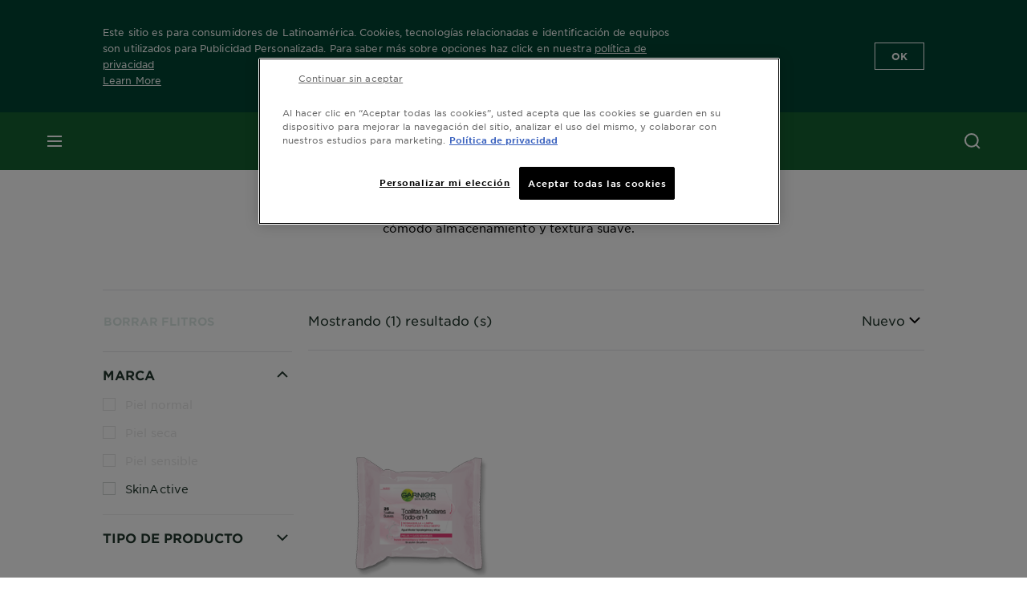

--- FILE ---
content_type: text/html; charset=utf-8
request_url: https://www.garnier-centroamerica.com/productos/skin-care/toallitas-faciales
body_size: 29834
content:



   
    
    


 


<!DOCTYPE html>
<!--[if lt IE 7]>      <html class="no-js lt-ie9 lt-ie8 lt-ie7"> <![endif]-->
<!--[if IE 7]>         <html class="no-js lt-ie9 lt-ie8"> <![endif]-->
<!--[if IE 8]>         <html class="no-js lt-ie9"> <![endif]-->
<!--[if gt IE 8]><!-->
<html class="no-js" lang="es-PA" id="id">
<!--<![endif]-->
<head>
    

    <link href="/-/media/project/loreal/brand-sites/garnier/usa/latam/es/logo/2021/monograma.png?rev=-1" rel="shortcut icon" />


<!-- OneTrust Cookies Consent Notice start for garnier-centroamerica.com -->

<script async src="https://cdn.cookielaw.org/scripttemplates/otSDKStub.js"  type="text/javascript" charset="UTF-8" data-domain-script="35ea75ef-700d-423c-a43b-af82876b4d30" ></script>
<script type="text/javascript">
function OptanonWrapper() { }
</script>
<!-- OneTrust Cookies Consent Notice end for garnier-centroamerica.com -->

    <meta name="viewport" content="width=device-width, initial-scale=1" charset="utf-8" />
    <!-- Pre loading the fonts to help CLS scores -->
    <link rel="prefetch" href="/themes/garnier/fonts/gothamssm/GothamSSm-Bold_Web.woff2" crossorigin as="font" type="font/woff2">
    <link rel="prefetch" href="/themes/garnier/fonts/gothamssm/GothamSSm-BookItalic_Web.woff2" crossorigin as="font" type="font/woff2">
    <link rel="prefetch" href="/themes/garnier/fonts/gothamssm/GothamSSm-Book_Web.woff2" crossorigin as="font" type="font/woff2">

    <link rel="preload" crossorigin="anonymous" href="/themes/garnier/bundle.css?v=10.77.0-release00000003" as="style">
    <link rel="preload" crossorigin="anonymous" href="/themes/Garnier/bundle.js?v=10.77.0-release00000003" as="script">
    <link rel="preload" type="text/css" href="/themes/garnier/gothamfonts.css" as="style">

    <link href="https://www.garnier-centroamerica.com/productos/skin-care/toallitas-faciales" rel="canonical" />
    
    


        <title>Toallitas Faciales Desmaquillantes Textura Suave | Garnier</title>






        <link rel="alternate" href="https://www.garnier.cl/productos/skin-care/toallitas-faciales" hreflang="es-cl" />
        <link rel="alternate" href="https://www.garnier-centroamerica.com/productos/skin-care/toallitas-faciales" hreflang="es-pa" />
        <link rel="alternate" href="https://www.garnier.com.pe/productos/skin-care/toallitas-faciales" hreflang="es-pe" />




<meta property="og:title"  content="Toallitas Faciales Desmaquillantes Textura Suave | Garnier" /><meta property="og:url"  content="https://www.garnier-centroamerica.com/productos/skin-care/toallitas-faciales" /><meta property="og:description"  content="Descubre nuestra gama de toallitas faciales para el cuidado de la piel. ¡Entra hoy mismo y descubre todos los productos que hay para ti! " />


<meta  name="description" content="Descubre nuestra gama de toallitas faciales para el cuidado de la piel. ¡Entra hoy mismo y descubre todos los productos que hay para ti! " />


<meta  name="twitter:description" content="Descubre nuestra gama de toallitas faciales para el cuidado de la piel. ¡Entra hoy mismo y descubre todos los productos que hay para ti! " /><meta  name="twitter:title" content="$name" /><meta  name="twitter:card" content="summary_large_image" />

<link rel="preconnect" crossorigin="anonymous" href="https://www.googletagmanager.com/gtm.js?id=GTM-PQJD9XT" as="script">
        <script type="text/plain" class="optanon-category-2">
            if (window.eventBus) {
            window.eventBus.$emit('optanonCategory2', true);
            
            }
        </script>
        <script type="text/plain" class="optanon-category-3">
            if (window.eventBus) {
            window.eventBus.$emit('optanonCategory3', true);
            
            }
        </script>
        <script type="text/plain" class="optanon-category-4">
            if (window.eventBus) {
                window.eventBus.$emit('optanonCategory4', true);
                
            }
        </script>
    <script type="text/javascript">
        var dataLayer = window["dataLayer"] || [];
        dataLayer.push({"brand":"GAR","language":"es-PA","country":"PA","geoIPLocation":"US","siteTypeLevel":"main","pageCategory":"product selector page","uiLoggedStatus":"not logged"});
    </script>
    <!-- Google Tag Manager -->
    <link rel="dns-prefetch" href="https://www.googletagmanager.com">
    <link rel="dns-prefetch" href="https://www.google-analytics.com">
    <script type="text/javascript">
        (function(w,d,s,l,i){w[l]=w[l]||[];w[l].push({'gtm.start':
        new Date().getTime(),event:'gtm.js'});var f=d.getElementsByTagName(s)[0],
        j=d.createElement(s),dl=l!='dataLayer'?'&l='+l:'';j.async=true;j.src=
        'https://www.googletagmanager.com/gtm.js?id='+i+dl;f.parentNode.insertBefore(j,f);
        })(window,document,'script','dataLayer',  'GTM-PQJD9XT');
    </script>
    <!-- End Google Tag Manager -->


    <link rel="stylesheet" type="text/css" href="/themes/garnier/gothamfonts.css" defer />
    
    

    <link rel="stylesheet" crossorigin="anonymous" href="/themes/garnier/bundle.css?v=10.77.0-release00000003">

</head>
<body class="default-device gotham-fonts" data-guest-id="58f534a6-ea1c-48dd-aedc-3581765bb1c8">
    <script>document.querySelector('html').classList.remove('no-js')</script>
    <div style="display: none"><?xml version="1.0" encoding="utf-8" ?>
<svg xmlns="http://www.w3.org/2000/svg" xmlns:xlink="http://www.w3.org/1999/xlink">
    <symbol viewBox="0 0 300 300" id="account" xmlns="http://www.w3.org/2000/svg">
        <path class="aacls-1" d="M237.39 210.37a307.06 307.06 0 00-55.22-35.72 1.74 1.74 0 01-1-1.56v-14.85a59.65 59.65 0 10-63.19 0v14.85a1.74 1.74 0 01-1 1.56 307.07 307.07 0 00-55.22 35.72 19.07 19.07 0 00-6.94 14.72v26.7h189.51v-26.7a19.07 19.07 0 00-6.94-14.72z" />
    </symbol>
    <symbol viewBox="0 0 300 300" id="arrow-down" xmlns="http://www.w3.org/2000/svg">
        <path class="abcls-1" d="M150.79 192.57L86.53 130l20.29-20.84 43.41 42.27 42.28-43.41 20.83 20.29z" />
    </symbol>
    <symbol viewBox="0 0 300 300" id="arrow-next" xmlns="http://www.w3.org/2000/svg">
        <path class="acst0" d="M102.4 298.8l-48.8-47.5 99-101.7-101.7-99L98.4 1.8l150.5 146.5z" />
    </symbol>
    <symbol viewBox="0 0 300 300" id="arrow-previous" xmlns="http://www.w3.org/2000/svg">
        <path class="adst0" d="M197.3 298.3l48.6-47.4-98.6-101.3 101.3-98.7-47.4-48.6-149.9 146z" />
    </symbol>
    <symbol viewBox="0 0 272.93 295" id="arrow-reset" xmlns="http://www.w3.org/2000/svg">
        <path class="aecls-1" d="M235.34 229.03a119.3 119.3 0 11-7-169.53l-20.48 21.72 65.08 2.72-8.51-63.84-17.22 18.89a147.35 147.35 0 10-99.56 256h5.53a146.29 146.29 0 00102.64-46.95 14 14 0 00-20.5-19z" />
    </symbol>
    <svg viewBox="0 0 16 16" id="arrow-right" fill="none" xmlns="http://www.w3.org/2000/svg">
        <path d="M6 12L10 8L6 4" stroke="currentColor" stroke-width="2"/>
    </svg>
    <symbol viewBox="0 0 300 300" id="arrow-slider-next" xmlns="http://www.w3.org/2000/svg">
        <path class="afcls-1" d="M115.45 81.31l70.41 68.56-68.56 70.41" />
    </symbol>
    <symbol viewBox="0 0 300 300" id="arrow-slider-previous" xmlns="http://www.w3.org/2000/svg">
        <path class="agcls-1" d="M185.86 81.31l-70.41 68.56 68.56 70.41" />
    </symbol>
    <svg width="30" height="30" id="arrow-top-rounded" viewBox="0 0 30 30" fill="none" xmlns="http://www.w3.org/2000/svg">
      <path d="M22.5 18.75L15 11.25L7.5 18.75" stroke="#156031" stroke-width="2.5"/>
    </svg>

    <symbol viewBox="0 0 300 300" id="arrows-updown" xmlns="http://www.w3.org/2000/svg">
        <path d="M75 50.9l75 75-21.4 21.4-38.4-38.4v139H59.8v-139l-38.4 38.4L0 125.9zm150 197l75-75-21.4-21.5-38.4 38.5v-139h-30.4v139l-38.4-38.5-21.4 21.5z" />
    </symbol>
    <symbol fill="none" viewBox="0 0 201 98" id="back-arrow-quiz" xmlns="http://www.w3.org/2000/svg">
        <path d="M47.5 1L1 48.5 47.5 97 59 86 30.5 57h170V40.5h-170l28.5-28L47.5 1z" fill="#CBCBCB" stroke="#CBCBCB" />
    </symbol>
    <symbol viewBox="0 0 20 20" id="before-after" xmlns="http://www.w3.org/2000/svg">
        <path d="M10.909 0v20H9.091V0zM8.182 0v1.818H1.488v16.364h6.694V20H0V0zM20 18.182V20h-1.818v-1.818zm-2.727 0V20h-1.818v-1.818zm-2.728 0V20h-2.727v-1.818zM20 14.545v1.819h-1.818v-1.819zm0-3.636v1.818h-1.818v-1.818zm0-3.636v1.818h-1.818V7.273zm0-3.637v1.819h-1.818V3.636zM14.545 0v1.818h-2.727V0zm2.728 0v1.818h-1.818V0zM20 0v1.818h-1.818V0z" data-name="00_Global-Guidelines/Icons/02_20px-Med-Icon/Before-After" />
    </symbol>
    <symbol viewBox="0 0 300 300" id="burger" xmlns="http://www.w3.org/2000/svg">
        <path class="alcls-1" d="M45 85.3h210v27.54H45zm0 51.63h210v27.54H45zm0 51.64h210v27.54H45z" />
    </symbol>
    <symbol viewBox="0 0 300 300" id="cart" xmlns="http://www.w3.org/2000/svg">
        <path class="amcls-1" d="M222.57 49.15l-5.18 27.91L31 78l23.21 104.43 143.61.21-6.46 34.82H65.86v17.41h17.7a14.51 14.51 0 1028.43 0h47a14.51 14.51 0 1028.43 0h17.7l35.49-168.31H269V49.15z" />
    </symbol>
    <symbol viewBox="0 0 300 300" id="chat" xmlns="http://www.w3.org/2000/svg">
        <path class="ancls-1" d="M211.82 63H87.68a42.42 42.42 0 00-42.43 42.43V144a42.39 42.39 0 0040.4 42.32V234a2.37 2.37 0 004 1.77l54-49.42c.51-.46-.27.82-.27.15h68.51a42.42 42.42 0 0042.36-42.5v-38.61A42.42 42.42 0 00211.82 63z" />
    </symbol>
    <symbol viewBox="0 0 300 300" id="chat-with-dots" xmlns="http://www.w3.org/2000/svg">
        <path d="M211.9 63.6H88.4c-23.3 0-42.2 18.9-42.2 42.2v38.4c0 22.5 17.7 41 40.2 42.1v47.3c0 1.3 1 2.4 2.4 2.4.6 0 1.2-.2 1.6-.6l53.6-49.1c.5-.4-.3.8-.3.1h68.1c23.3 0 42.1-18.9 42.1-42.2v-38.4c.1-23.3-18.8-42.1-42-42.2z" />
        <circle cx="108" cy="126.2" r="11.2" fill="#fff" />
        <circle cx="156.7" cy="126.2" r="11.2" fill="#fff" />
        <circle cx="205.4" cy="126.2" r="11.2" fill="#fff" />
    </symbol>
    <symbol viewBox="0 0 15 15" id="close" xmlns="http://www.w3.org/2000/svg">
        <path class="apst0" d="M.4 1.1l13.5 13.5 1-1L1.4.1l-1 1z" />
        <path class="apst0" d="M14.9 1.1L1.4 14.6l-1-1L13.9.1l1 1z" />
    </symbol>
    <symbol viewBox="0 0 80 48" id="email" xmlns="http://www.w3.org/2000/svg">
        <path class="aqcls-1" d="M74 0H6a6 6 0 00-6 6v36a6 6 0 006 6h68a6 6 0 006-6V6a6 6 0 00-6-6zm1.78 42.88L57.5 26.69 76 12.59V42a1.88 1.88 0 01-.22.88zM4 42V12.49l18 13.77-18 16A1.79 1.79 0 014 42zm21.3-13.27l10.52 8a7.94 7.94 0 004.24 1.55 8 8 0 004.25-1.55l10-7.59L71.01 44H8.06zM6 4h68a2 2 0 012 2v1.57L42 33.24a4.4 4.4 0 01-2 .84 4.44 4.44 0 01-2-.84L4 7.46V6a2 2 0 012-2z" />
    </symbol>
    <symbol viewBox="0 0 300 300" id="facebook" xmlns="http://www.w3.org/2000/svg">
        <path class="arcls-1" d="M51.78 52.23v196.83h196.83V52.23zM183 109.64h-15.77c-5.05 0-8.83 2.07-8.83 7.29V126H183l-2 24.6h-22.6v65.61h-24.6v-65.57h-16.4V126h16.4v-15.73c0-16.58 8.73-25.24 28.38-25.24H183z" />
    </symbol>
    <symbol viewBox="0 0 300 300" id="google" xmlns="http://www.w3.org/2000/svg">
        <path class="ascls-1" d="M51.68 52.23v196.83h196.83V52.23zm71.08 136.69a38.28 38.28 0 110-76.55 36.7 36.7 0 0125.65 10l-10.39 10a21.57 21.57 0 00-15.25-5.9 24.17 24.17 0 000 48.34c15.15 0 20.83-10.88 21.71-16.51h-21.72v-13.12h36.14a34.43 34.43 0 01.61 6.34c-.01 21.86-14.66 37.4-36.75 37.4zm92.94-32.8h-16.4v16.4h-10.93v-16.4H172v-10.94h16.4v-16.4h10.9v16.4h16.4z" />
    </symbol>
    <symbol viewBox="0 0 300 300" id="home" xmlns="http://www.w3.org/2000/svg">
        <path class="atcls-1" d="M149.48 51.52l-84.04 68.76v129.88h168.08V120.28l-84.04-68.76z" />
        <path class="atcls-1" d="M233.52 251.66H65.44a1.5 1.5 0 01-1.5-1.5V120.28a1.5 1.5 0 01.55-1.16l84-68.76a1.5 1.5 0 011.9 0l84 68.76a1.5 1.5 0 01.55 1.16v129.88a1.5 1.5 0 01-1.42 1.5zm-166.58-3H232V121l-82.52-67.54L66.94 121z" />
    </symbol>
    <symbol viewBox="0 0 49 49" id="info" xmlns="http://www.w3.org/2000/svg">
        <path class="aucls-1" d="M24.5 4A20.5 20.5 0 114 24.5 20.53 20.53 0 0124.5 4m0-4A24.5 24.5 0 1049 24.5 24.5 24.5 0 0024.5 0z" />
        <path class="aucls-1" d="M20.07 35.63h.3c.26 0 .52-.06.78-.11a11.31 11.31 0 005.29-3.08 13.47 13.47 0 001.58-1.94c.11-.16-.05-.5-.08-.75-.23.06-.52 0-.68.2-.58.55-1.11 1.16-1.69 1.72a6 6 0 01-1.21.92c-.51.28-.87 0-.8-.57a4.9 4.9 0 01.29-1.06c.73-1.9 1.49-3.78 2.2-5.68a33.75 33.75 0 001.26-3.88 2 2 0 00-1.81-2.62 6.26 6.26 0 00-1.93.08c-2.66.53-4.52 2.26-6.15 4.29a.62.62 0 00-.17.33.93.93 0 00.15.59.57.57 0 00.55 0 11.52 11.52 0 00.93-.92c.59-.58 1.16-1.17 1.77-1.71.32-.27.75-.53 1.15-.21s.14.74 0 1.11c-.91 2.21-1.88 4.41-2.74 6.65a26.83 26.83 0 00-1.23 4.1c-.39 1.63.47 2.54 2.24 2.54zm6.87-23.53a3 3 0 00-3 2.9 2.36 2.36 0 002.55 2.41 3 3 0 003.01-2.91 2.37 2.37 0 00-2.56-2.4z" />
        <path class="aucls-1" d="M20.07 35.63c-1.77 0-2.63-.91-2.29-2.57a26.83 26.83 0 011.23-4.1c.86-2.24 1.83-4.44 2.74-6.65.15-.37.42-.79 0-1.11s-.83-.06-1.15.21c-.61.54-1.18 1.13-1.77 1.71a11.52 11.52 0 01-.93.92.57.57 0 01-.55 0 .93.93 0 01-.15-.59.62.62 0 01.17-.33c1.63-2 3.49-3.76 6.15-4.29a6.26 6.26 0 011.98-.05 2 2 0 011.85 2.58 33.75 33.75 0 01-1.26 3.88c-.71 1.9-1.47 3.78-2.2 5.68a4.9 4.9 0 00-.29 1.06c-.07.58.29.85.8.57a6 6 0 001.21-.92c.58-.56 1.11-1.17 1.69-1.72.16-.15.45-.14.68-.2 0 .25.19.59.08.75a13.47 13.47 0 01-1.58 1.95 11.31 11.31 0 01-5.33 3.09c-.26 0-.52.08-.78.11zm6.87-23.53a2.37 2.37 0 012.56 2.4 3 3 0 01-3.08 2.87 2.36 2.36 0 01-2.55-2.41 3 3 0 013.07-2.86z" />
    </symbol>
    <symbol viewBox="0 0 300 300" id="instagram" xmlns="http://www.w3.org/2000/svg">
        <path class="avcls-1" d="M172.07 150.64a21.87 21.87 0 11-21.87-21.87 21.87 21.87 0 0121.87 21.87zm31.54-26.51c.31 6.91.38 9 .38 26.51s-.07 19.59-.38 26.51c-.82 17.63-9.1 26.09-26.89 26.89-6.92.31-9 .39-26.52.39s-19.6-.07-26.51-.38c-17.83-.81-26.09-9.28-26.89-26.89-.32-6.93-.39-9-.39-26.52s.07-19.59.39-26.51c.81-17.65 9.1-26.09 26.89-26.89 6.92-.32 9-.39 26.51-.39s19.6.07 26.51.38c17.78.77 26.08 9.26 26.9 26.91zm-19.72 26.51a33.69 33.69 0 10-33.69 33.69 33.69 33.69 0 0033.68-33.69zm9.2-35a7.87 7.87 0 10-7.87 7.87 7.88 7.88 0 007.87-7.89zm55.52-63.4v196.82H51.78V52.23zm-32.8 98.41c0-17.81-.07-20.05-.39-27-1.07-23.8-14.31-37.07-38.16-38.16-7-.33-9.23-.4-27.06-.4s-20 .07-27 .39C99.31 86.52 86.08 99.74 85 123.59c-.32 7-.39 9.24-.39 27.06s.07 20.05.39 27c1.1 23.83 14.32 37.08 38.17 38.17 7 .32 9.23.39 27 .39s20.05-.07 27.06-.39c23.8-1.09 37.09-14.31 38.16-38.17.34-6.96.41-9.19.41-27.01z" />
    </symbol>
    <symbol viewBox="0 0 100 100" preserveAspectRatio="xMidYMid" class="awlds-ripple" style="background:0 0" id="loading-animation" xmlns="http://www.w3.org/2000/svg">
        <circle cx="50" cy="50" r="40" fill="none" stroke="#eef7db" stroke-width="3">
            <animate attributeName="r" calcMode="spline" values="0;40" keyTimes="0;1" dur="1.2" keySplines="0 0.2 0.8 1" begin="-0.6s" repeatCount="indefinite" />
            <animate attributeName="opacity" calcMode="spline" values="1;0" keyTimes="0;1" dur="1.2" keySplines="0.2 0 0.8 1" begin="-0.6s" repeatCount="indefinite" />
        </circle>
        <circle cx="50" cy="50" r="25.953" fill="none" stroke="#B4C832" stroke-width="3">
            <animate attributeName="r" calcMode="spline" values="0;40" keyTimes="0;1" dur="1.2" keySplines="0 0.2 0.8 1" begin="0s" repeatCount="indefinite" />
            <animate attributeName="opacity" calcMode="spline" values="1;0" keyTimes="0;1" dur="1.2" keySplines="0.2 0 0.8 1" begin="0s" repeatCount="indefinite" />
        </circle>
    </symbol>
    <symbol viewBox="0 0 300 300" id="location" xmlns="http://www.w3.org/2000/svg">
        <path class="axcls-1" d="M202.67 77.74a61.43 61.43 0 00-52.56-30.18c-44 0-72.44 46.17-55 85.58 17.4 40.13 36.93 79.9 55 119.67l29.83-65c9.23-19.89 21.31-40.84 27.34-62.15 4.63-15.96 4.27-32.66-4.61-47.92zM150.12 136a29.83 29.83 0 1129.83-29.83A29.83 29.83 0 01150.12 136z" />
    </symbol>
    <symbol viewBox="0 0 15 15" id="minus" xmlns="http://www.w3.org/2000/svg">
        <path class="ayst0" d="M17.2 8H-1.9V6.6h19.1V8z" />
    </symbol>
    <symbol viewBox="0 0 300 300" id="pinterest" xmlns="http://www.w3.org/2000/svg">
        <path class="azcls-1" d="M51.78 52.23v196.83h196.83V52.23zm98.41 164a65.54 65.54 0 01-19.43-2.93c2.67-4.35 6.67-11.5 8.15-17.21l4.09-15.56c2.14 4.08 8.39 7.53 15 7.53 19.79 0 34-18.2 34-40.81 0-21.68-17.69-37.89-40.45-37.89-28.31 0-43.35 19-43.35 39.7 0 9.63 5.13 21.6 13.32 25.42 1.24.57 1.9.32 2.2-.88l1.82-7.44a2 2 0 00-.46-1.89c-2.71-3.28-4.88-9.33-4.88-15 0-14.48 11-28.47 29.62-28.47 16.12 0 27.4 11 27.4 26.7 0 17.75-9 30-20.63 30-6.45 0-11.27-5.32-9.72-11.86 1.85-7.8 5.44-16.21 5.44-21.85 0-5-2.71-9.24-8.3-9.24-6.59 0-11.88 6.82-11.88 15.94a23.71 23.71 0 002 9.74s-6.5 27.5-7.69 32.62c-1.32 5.67-.8 13.63-.23 18.81a65.61 65.61 0 1123.93 4.52z" />
    </symbol>
    <symbol viewBox="0 0 15 15" id="plus" xmlns="http://www.w3.org/2000/svg">
        <path class="bast0" d="M7-2.2v19.1h1.4V-2.2H7z" />
        <path class="bast0" d="M17.2 8H-1.9V6.6h19.1V8z" />
    </symbol>
    <symbol fill="none" viewBox="0 0 24 24" id="arrowhead-previous" xmlns="http://www.w3.org/2000/svg">
        <path d="M15 6l-6 6 6 6" stroke="#21362C" stroke-width="2"/>
    </symbol>
    <symbol fill="none" viewBox="0 0 24 24" id="arrowhead-next" xmlns="http://www.w3.org/2000/svg">
        <path d="M9 18l6-6-6-6" stroke="#21362C" stroke-width="2"/>
    </symbol>
    <symbol fill="none" viewBox="0 0 18 18" id="arrowhead-S-right" xmlns="http://www.w3.org/2000/svg">
        <path d="M6.75 13.5l4.5-4.5-4.5-4.5" stroke="currentColor" stroke-width="2"/>
    </symbol>
    <symbol viewBox="0 0 126 135" id="rounded-arrow-quiz" xmlns="http://www.w3.org/2000/svg">
        <path d="M17.636 76h-16.5c-2 20 18 56.5 61.5 57.5s61-39.5 62-55-3-49-37-64c-27.2-12-51.666-1.667-60.5 5V1h-16l-2 46.5 48.5 2.5V33h-18.5c8.8-8 23.667-8 30-7 36 5.6 41.334 37.333 39.5 52.5-4 16-20.2 46.1-53 38.5-32.8-7.6-39-30.5-38-41z"/>
    </symbol>
    <symbol viewBox="0 0 300 300" id="search" xmlns="http://www.w3.org/2000/svg">
        <path class="bccls-1" d="M244.92 225.37l-46.61-46.61a79.54 79.54 0 10-22.5 20.83L223.25 247zM77.72 132.2a56.6 56.6 0 1156.6 56.6 56.66 56.66 0 01-56.6-56.6z" />
    </symbol>
    <symbol viewBox="0 0 300 300" id="share" xmlns="http://www.w3.org/2000/svg">
        <circle cx="151" cy="150.5" r="99" />
        <path fill="#fff" d="M176.6 172.2c-5.1 0-10.1 1.7-14.1 4.9L129.9 159c1.6-4.7 1.6-9.8 0-14.6l34.3-19.2c10.7 6.9 24.9 3.8 31.8-6.9 6.9-10.7 3.8-24.9-6.9-31.8-10.7-6.9-24.9-3.8-31.8 6.9-2.4 3.7-3.7 8.1-3.6 12.5 0 3.4.7 6.8 2.3 9.8l-33 18.4c-9.7-8.2-24.2-7.1-32.4 2.6s-7.1 24.2 2.6 32.4c8.6 7.3 21.3 7.3 29.8 0l32.2 17.8c-1 2.6-1.5 5.4-1.5 8.1-.1 12.7 10.1 23.1 22.8 23.2 12.7.1 23.1-10.1 23.2-22.8s-10.1-23.1-22.8-23.2c-.2.1-.2.1-.3 0z" />
    </symbol>
    <symbol viewBox="0 0 155.139 155.139" id="sign-in-facebook" xmlns="http://www.w3.org/2000/svg">
        <path d="M89.584 155.139V84.378h23.742l3.562-27.585H89.584V39.184c0-7.984 2.208-13.425 13.67-13.425l14.595-.006V1.08C115.325.752 106.661 0 96.577 0 75.52 0 61.104 12.853 61.104 36.452v20.341H37.29v27.585h23.814v70.761h28.48z" fill="#fff" />
    </symbol>
    <symbol viewBox="0 0 300 300" id="star" xmlns="http://www.w3.org/2000/svg">
        <path class="bfcls-1" d="M83.59 252l66.65-48.32L216.76 252l-25.38-78.33 66.48-48.25h-82.19l-25.43-78.25-25.41 78.25H42.48l66.54 48.25L83.59 252z" />
    </symbol>
    <symbol viewBox="0 0 29 21.96" id="tryon-camera" xmlns="http://www.w3.org/2000/svg">
        <path class="bgcls-1" d="M21.78 4l-2.34-4H9.56L7.22 4H0v18h29V4zM28 21H1V5h6.79l2.34-4h8.74l2.34 4H28z" />
        <path class="bgcls-1" d="M14.5 9.55a2.5 2.5 0 11-2.5 2.5 2.5 2.5 0 012.5-2.5m0-1a3.5 3.5 0 103.5 3.5 3.5 3.5 0 00-3.5-3.5z" />
        <path class="bgcls-1" d="M14.5 5.52A6.5 6.5 0 118 12a6.51 6.51 0 016.5-6.5m0-1A7.5 7.5 0 1022 12a7.5 7.5 0 00-7.5-7.5z" />
    </symbol>
    <symbol viewBox="0 0 22.4 19" id="tryon-reload" xmlns="http://www.w3.org/2000/svg">
        <path class="bhcls-1" d="M12.4 0A9.57 9.57 0 003 8.3L.82 5.22 0 5.79l3.11 4.5 4.5-3.11-.56-.82-3 2.14a8.56 8.56 0 018.4-7.5c4.94 0 9 3.57 9 8.5s-4 8.5-9 8.5a9 9 0 01-5.88-2.21l-.58.82A9.89 9.89 0 0012.45 19c5.49 0 10-4 10-9.5S17.9 0 12.4 0z" />
    </symbol>
    <symbol viewBox="0 0 29 25" id="tryon-upload" xmlns="http://www.w3.org/2000/svg">
        <path class="bicls-1" d="M18.37 13.16L14.5 9.29l-3.87 3.87.71.71L14 11.21V25h1V11.21l2.66 2.66.71-.71z" />
        <path class="bicls-1" d="M29 0H0v18h10.63v-1H1V1h27v16h-9.63v1H29V0z" />
    </symbol>
    <symbol viewBox="0 0 300 300" id="twitter" xmlns="http://www.w3.org/2000/svg">
        <path class="bjcls-1" d="M50.78 52.23v196.83h196.83V52.23zM205.47 128c1.71 37.87-26.53 80.09-76.52 80.09A76.16 76.16 0 0187.68 196a54.17 54.17 0 0039.86-11.15 26.94 26.94 0 01-25.14-18.7 27.07 27.07 0 0012.15-.46A27 27 0 0193 138.93a26.78 26.78 0 0012.19 3.37 27 27 0 01-8.33-35.95 76.44 76.44 0 0055.49 28.13 26.94 26.94 0 0145.88-24.55 53.87 53.87 0 0017.1-6.53 27 27 0 01-11.83 14.89 54 54 0 0015.46-4.24A55 55 0 01205.47 128z" />
    </symbol>
    <symbol viewBox="0 0 107 59" id="up-arrow" xmlns="http://www.w3.org/2000/svg">
        <path d="M107.4 54.9L53.9.3.4 54.9 4 58.6 53.9 7.7l49.9 50.9z" />
    </symbol>
    <symbol viewBox="0 0 300 300" id="video" xmlns="http://www.w3.org/2000/svg">
        <path class="blcls-1" d="M126.93 113.88v79.35l66.13-39.67-66.13-39.68z" />
        <path class="blcls-1" d="M150.07 47.75a102.5 102.5 0 10102.5 102.5 102.5 102.5 0 00-102.5-102.5zm0 181.85a79.35 79.35 0 1179.35-79.35 79.35 79.35 0 01-79.35 79.35z" />
    </symbol>
    <symbol viewBox="0 0 20 20" id="video-pdp" xmlns="http://www.w3.org/2000/svg">
        <path d="M10 0A10 10 0 110 10 10 10 0 0110 0zm0 2.259A7.741 7.741 0 1017.741 10 7.741 7.741 0 0010 2.259zM7.8 6.4l6.4 3.9-6.4 3.9z" data-name="00_Global-Guidelines/Icons/02_20px-Med-Icon/Video" />
    </symbol>
    <symbol viewBox="0 0 300 300" id="youtube" xmlns="http://www.w3.org/2000/svg">
        <path class="bncls-1" d="M164.68 168.31c-2.36 0-4.39 1.51-5.88 3.32V156.1h-6.68v48.22h6.68v-2.72a7.58 7.58 0 006.28 3.18c4.4 0 6-3.42 6-7.82v-19.74c.04-4.82-1.56-8.91-6.4-8.91zm-.36 27.69a4.07 4.07 0 01-.57 2.45c-.73 1-2.3.91-3.39.37l-1.57-1.25v-22.18l1.37-1.08a2.75 2.75 0 013.45.58 4.45 4.45 0 01.71 2.73zM142 126v-17.34c0-2.05.94-3.56 2.9-3.56 2.13 0 3 1.47 3 3.56V126c0 2-1 3.53-2.9 3.53s-3-1.53-3-3.53zm-15.16 37.07h-7.71v41.23h-7.45v-41.19H104v-7h22.87zm12.16 5.68h6.62v35.58H139v-3.93a14.42 14.42 0 01-3.81 3.31c-3.57 2-8.46 2-8.46-5.22v-29.74h6.61V196c0 1.44.34 2.39 1.76 2.39s3.08-1.66 3.89-2.67zM50.78 52.23v196.83h196.83V52.23zM161 98.32h6.95v28.63c0 1.51.36 2.52 1.85 2.52s3.24-1.74 4.08-2.8V98.32h6.95v37.36h-6.95v-4.13c-3 3.58-5.93 4.67-8 4.67-3.72 0-4.85-3-4.85-6.67V98.32zM145.07 98a9.75 9.75 0 0110 10v18.31c0 6.27-4.4 10-10 10-6.73 0-10.18-3.42-10.18-10V108c0-6 4.11-10 10.18-10zM116.9 85l5.4 20.24 5-20.24h7.95l-9.1 30.1v20.54h-7.82v-20.51L109 85zm69.65 130.5c-14.23 1-60.5 1-74.71 0-15.4-1-17.2-10.39-17.31-34.81.11-24.46 1.93-33.76 17.31-34.81 14.21-1 60.48-1 74.71 0 15.4 1 17.2 10.39 17.31 34.81-.11 24.49-1.92 33.78-17.31 34.84zm-.39-47.67c-6 0-10 4.28-10 10.46v16c0 6.41 3.23 11 9.55 11 7 0 9.91-4.15 9.91-11v-2.67h-6.81v2.47c0 3.1-.16 5-3 5s-2.89-2.31-2.89-5v-6.71h12.65v-9.05c0-6.44-3.06-10.47-9.4-10.47zm2.6 14h-5.84v-3.6c0-2.44.51-4.17 3-4.17s2.89 1.76 2.89 4.17z" />
    </symbol>
    <symbol viewBox="0 0 300 300" id="zoom-minus" xmlns="http://www.w3.org/2000/svg">
        <path class="bocls-1" d="M245.21 226l-46.83-46.83a79.92 79.92 0 10-22.61 20.93l47.67 47.67zm-168-93.61a56.87 56.87 0 1156.87 56.87 56.93 56.93 0 01-56.86-56.89z" />
        <path class="bocls-1" d="M106.28 142.92v-14.98h59.91v14.98z" />
    </symbol>
    <symbol viewBox="0 0 300 300" id="zoom-plus" xmlns="http://www.w3.org/2000/svg">
        <path class="bpcls-1" d="M245.21 226l-46.83-46.83a79.92 79.92 0 10-22.61 20.93l47.67 47.67zm-168-93.61a56.87 56.87 0 1156.87 56.87 56.93 56.93 0 01-56.86-56.89z" />
        <path class="bpcls-1" d="M166.19 127.94h-22.47v-22.47h-14.97v22.47h-22.47v14.97h22.47v22.47h14.97v-22.47h22.47v-14.97z" />
    </symbol>
    <symbol viewBox="0 0 40 40" id="co2" xmlns="http://www.w3.org/2000/svg">
        <g fill="none" fill-rule="evenodd">
            <circle stroke="#969696" fill="#FFF" cx="20" cy="20" r="19.5" />
            <path d="M10.954 16.745c1.133 0 2.056.626 2.67 1.809h3.043c-.745-2.96-3.043-4.803-5.729-4.803a5.674 5.674 0 00-4.19 1.776A6.09 6.09 0 005 19.873c0 1.776.55 3.264 1.634 4.465 1.099 1.244 2.653 1.94 4.272 1.911 2.767 0 4.952-1.776 5.712-4.701H13.56c-.614 1.116-1.57 1.725-2.654 1.725-1.585 0-3.01-1.472-3.01-3.383a3.213 3.213 0 01.897-2.244 2.937 2.937 0 012.161-.901M23.775 13.75a6.214 6.214 0 00-4.427 1.762 6.111 6.111 0 00-1.848 4.36c0 1.781.58 3.273 1.727 4.477a6.052 6.052 0 004.531 1.9 6.193 6.193 0 004.48-1.882 6.226 6.226 0 001.761-4.443c-.028-3.398-2.798-6.145-6.224-6.173m-.017 9.513c-1.676 0-3.198-1.458-3.198-3.357a3.15 3.15 0 011.583-2.752 3.203 3.203 0 013.195 0 3.15 3.15 0 011.583 2.752c0 1.967-1.42 3.357-3.163 3.357M35 21.274c0-1.003-.787-1.69-2.083-1.69-1.264 0-2.075.833-2.084 2.16h1.473c0-.04-.008-.09-.008-.13 0-.526.242-.825.61-.825.36 0 .578.235.578.639 0 .81-.87 1.764-2.62 2.767v1.222h4.118V24.13H32.9c1.397-.874 2.1-1.925 2.1-2.856" fill="#969696" fill-rule="nonzero" />
        </g>
    </symbol>
    <symbol viewBox="0 0 40 40" id="picto-water" xmlns="http://www.w3.org/2000/svg">
        <g fill="none" fill-rule="evenodd">
            <circle stroke="#969696" fill="#FFF" cx="20" cy="20" r="19.5" />
            <path d="M20.412 7.7a.542.542 0 00-.838 0c-1.78 2.346-8.434 11.516-8.434 15.836.025 4.958 3.982 8.964 8.854 8.964 4.872 0 8.83-4.006 8.854-8.964 0-4.32-6.653-13.49-8.435-15.836m2.32 21.622a.774.774 0 01-.337.051.89.89 0 01-.787-.462c-.153-.396.04-.834.45-1.025 3.319-1.231 3.036-4.924 2.98-4.976a.75.75 0 01.371-.695.915.915 0 01.847-.052c.272.123.45.369.47.645.224 1.641-.45 5.18-3.994 6.514" fill="#969696" fill-rule="nonzero" />
        </g>
    </symbol>
    <symbol viewBox="0 0 40 40" id="picto-tryon" xmlns="http://www.w3.org/2000/svg">
        <path fill="#004532" d="M0 0h40v40H0z" />
        <path d="M25.7 0c-.1.2-.2.4-.3.5-.8 1.1-1.8 2.2-2.8 3.2C24 4.2 34 7.6 36.5 17.8c2.4 10.1-4.3 15.8-4.6 16.1-.3.3-.8.2-1.1-.1-.3-.3-.2-.8.1-1.1 3.1-2.9 4.7-7.1 4.5-11.3-.7 2.8-1.7 5.4-3.1 7.9-1.1 1.9-2.5 3.6-4.2 5.1V40h-1.6v-4.5c-1.9 1.2-4.2 1.9-6.5 1.9h.4c.1.1.1.2.1.4v1.6c0 .3-.2.6-.5.6s-.5-.3-.5-.6v-1.6c0-.1 0-.3.1-.4-2-.1-4-.6-5.7-1.7V40h-1.6v-5.5c-4.6-3.9-7-11-7.5-16.1C1.6 21.7.6 25 1.7 28.1c1.9 5 5.5 4 5.7 3.9.3-.1.6 0 .9.2.2.2.3.5.3.8-.1.3-.3.5-.6.6-.5.1-1 .2-1.5.2-1.8 0-4.7-1-6.4-5.1 0-.1-.1-.3-.1-.6v-2.9-2.3c0-2.2 2.4-4.9 5.6-7.6 1-.9 2.5-2 4.3-3.3 4.5-3.4 11.2-8.3 13.7-12h2.1zM0 34c.1.1.1.2.2.3.1.2 2.8 4.4 10 4 .4 0 .8.3.8.8s-.3.8-.7.9h-.9c-5 0-9-2.7-9.4-3.5v-1.2V34zm40-4v4c-1 1.9-2.3 3.6-3.9 4.9-.1 0-.2.1-.3.1-.3 0-.5-.1-.7-.4-.2-.4-.1-.9.2-1.1 2.3-1.9 3.9-4.6 4.7-7.5zM21.6 4.8c-.4.3-.7.6-1.1 1v1.3c0 .3-.2.6-.5.6s-.5-.3-.5-.6v-.4c-2.7 2.4-5.6 4.6-8.5 6.8-1.7 1.3-3.2 2.4-4.2 3.3l-.4.4C6.6 23.1 10.6 36 20 36c10.1 0 14.4-13.7 14.4-19.3C31.4 8 21.7 5 21.6 4.8zM20 32.4c.3 0 .5.3.5.6v1.6c0 .3-.2.6-.5.6s-.5-.3-.5-.6V33c0-.3.2-.6.5-.6zm1.3-5.4c.2 0 .5.1.6.3 0 0 .7.6 1 .9.1.1.1.1.2.1.4.1.9.1.9.3 0 .3 0 .5-.9.6-.1 1-1.7 1.8-3.1 1.8s-3-.8-3.1-1.9c-.9-.1-.9-.3-.9-.6 0-.2.4-.1.9-.3.1 0 .1 0 .1-.1l1.1-.9c.2-.1.5-.2.7-.3.4 0 .8.1 1.2.4.4-.2.8-.3 1.3-.3zm-1.2 1.4H20c-.1 0-.4.1-.5.1-.1 0-.1.1-.3.1-.2.1-.3.1-.5.1l-.1.1c0 .2.6.1 1.4.1.8 0 1.4.1 1.3-.1 0-.1 0-.1-.1-.1-.2 0-.3-.1-.5-.1-.1 0-.2-.1-.3-.1-.2-.1-.3-.1-.5-.1h.2zM19 23.2c.4.4.7.6 1 .6.4 0 .7-.2 1.1-.6.2-.2.6-.2.8 0s.2.6 0 .8c-.4.5-.9.7-1.3.9v1.3c0 .3-.2.6-.5.6s-.5-.3-.5-.6v-1.3c-.5-.1-.9-.5-1.4-.9-.2-.2-.2-.6 0-.8.2-.3.5-.2.8 0zm1-4c.3 0 .5.3.5.6v1.6c0 .3-.2.6-.5.6s-.5-.3-.5-.6v-1.6c0-.3.2-.6.5-.6zM13.1 14c1.4 0 2.6.7 3.7 1.9.2.2.2.5 0 .7-.2.2-.5.2-.6 0-.6-.7-1.3-1.2-2-1.4.3.3.5.7.5 1.2 0 .9-.8 1.6-1.7 1.6-.9 0-1.7-.7-1.7-1.6 0-.4.1-.8.4-1-.2.1-.3.2-.5.4l-.1.1-.3.3c-.2.2-.4.4-.6.5-.6.4-1.3.4-2 .2-.2-.1-.4-.4-.3-.6.1-.3.3-.4.6-.3.5 0 1-.1 1.4-.3.1-.1.2-.1.3-.3l.1-.1.3-.3c.7-.7 1.4-1 2.5-1zm13.8 0c1.1 0 1.8.3 2.5 1l.3.3.1.1.3.3c.4.2.9.3 1.3.1.2-.1.5.1.6.3.1.3 0 .5-.3.6-.7.3-1.4.2-2-.2-.2-.1-.4-.3-.6-.5-.1 0-.3-.3-.3-.3l-.1-.1c-.2-.1-.3-.3-.5-.4.2.3.4.6.4 1 0 .9-.8 1.6-1.7 1.6-.9 0-1.7-.7-1.7-1.6 0-.5.2-.9.5-1.2-.7.2-1.4.7-2 1.4-.2.2-.5.2-.6 0-.2-.2-.2-.5 0-.7 1.1-1 2.4-1.7 3.8-1.7zm-6.9.4c.3 0 .5.3.5.6v1.6c0 .3-.2.6-.5.6s-.5-.3-.5-.6V15c0-.3.2-.6.5-.6zM31 0c4 2.5 7.2 6.4 9 11v5C38.2 9 34.2 3.5 28.8.7c-.3-.2-.6-.4-.8-.7h3zM20 9.6c.3 0 .5.3.5.6v1.6c0 .3-.2.6-.5.6s-.5-.3-.5-.6v-1.6c0-.3.2-.6.5-.6zM12 0C8.4 3.5 4.4 6.5 0 9v-.4-1.3C3.4 5.1 6.6 2.6 9.7 0H12zm8 0c.3 0 .5.3.5.6v1.6c0 .3-.2.6-.5.6s-.5-.3-.5-.6V.6c0-.3.2-.6.5-.6z"
              fill="#fff" />
        <path opacity=".5" fill="#004532" d="M20 0h20v40H20z" />
    </symbol>
    <symbol viewBox="0 0 30 25" id="picto-camera" xmlns="http://www.w3.org/2000/svg">
        <path d="M15.15 2a1.62 1.62 0 011.281.64l2.021 2.619h4.045c1.377 0 2.5 1.148 2.503 2.56v12.446c0 1.416-1.123 2.568-2.503 2.568H2.503C1.123 22.833 0 21.681 0 20.265V7.822c0-1.416 1.123-2.568 2.503-2.568h4.046l2.026-2.616c.306-.399.77-.633 1.271-.638zM12.5 8a6 6 0 100 12 6 6 0 000-12zm0 2a4 4 0 110 8 4 4 0 010-8z" fill-rule="evenodd" />
    </symbol>
    <symbol viewBox="0 0 15 20" id="picto-upload" xmlns="http://www.w3.org/2000/svg">
        <path d="M15 14v1.2H0V14h15zM7.497 2L12.3 7.486H8.869v5.485h-2.74V7.486H2.7L7.497 2z" fill-rule="evenodd" />
    </symbol>
    <symbol fill="none" viewBox="0 0 25 25" id="warning-icon" xmlns="http://www.w3.org/2000/svg">
        <path d="M12.5 25C19.404 25 25 19.404 25 12.5S19.404 0 12.5 0 0 5.596 0 12.5 5.596 25 12.5 25z" fill="#DF733D"/>
        <path d="M11.92 14.192h1.344l.752-7.072V6.8h-2.848v.32l.752 7.072zM11.296 18h2.592v-2.56h-2.592V18z" fill="#fff"/>
    </symbol>
    <symbol fill="none" viewBox="0 0 18 16" id="filters" xmlns="http://www.w3.org/2000/svg"><path fill-rule="evenodd" clip-rule="evenodd" d="M5 0c1.306 0 2.417.835 2.83 2H18v2H7.83a3.001 3.001 0 01-5.66 0H0V2h2.17A3.001 3.001 0 015 0zm0 4a1 1 0 100-2 1 1 0 000 2zm8 12a3.001 3.001 0 01-2.83-2H0v-2h10.17a3.001 3.001 0 015.66 0H18v2h-2.17A3.001 3.001 0 0113 16zm0-4a1 1 0 100 2 1 1 0 000-2z" fill="#21362C"/></symbol>

    <symbol fill="none" viewBox="0 0 24 24" id="info-revamp" xmlns="http://www.w3.org/2000/svg"><path d="M11.063 6.668h1.88v1.87h-1.88v-1.87zm0 3.56h1.78v7.44h-1.73l-.05-7.44z" fill="#000"/><path fill-rule="evenodd" clip-rule="evenodd" d="M11.063 10.228l.05 7.44h1.73v-7.44h-1.78zm0-3.56v1.87h1.88v-1.87h-1.88z" fill="#21362C"/><path fill-rule="evenodd" clip-rule="evenodd" d="M12 1.668c-5.799 0-10.5 4.701-10.5 10.5s4.701 10.5 10.5 10.5 10.5-4.701 10.5-10.5-4.701-10.5-10.5-10.5zM.5 12.168C.5 5.817 5.649.668 12 .668s11.5 5.149 11.5 11.5-5.149 11.5-11.5 11.5S.5 18.519.5 12.168z" fill="#21362C"/></symbol>
    <symbol fill="none" viewBox="0 0 16 17" id="arrow-right-breadcrumb" xmlns="http://www.w3.org/2000/svg"><path d="M5.53 13.166l5-5-5-5" stroke="#21362C"/></symbol>

</svg>

<svg xmlns="http://www.w3.org/2000/svg" width="22" height="22" viewBox="0 0 22 22" fill="none" id="newchat">
  <path d="M6 16.135H7V15.5324L6.46733 15.2509L6 16.135ZM6 20H5V21H6V20ZM6.58333 20V21H6.97803L7.26633 20.7304L6.58333 20ZM9.79167 17V16H9.39697L9.10867 16.2696L9.79167 17ZM3 9.5C3 5.91015 5.91015 3 9.5 3V1C4.80558 1 1 4.80558 1 9.5H3ZM6.46733 15.2509C4.40308 14.1597 3 11.9929 3 9.5H1C1 12.7632 2.83911 15.5952 5.53267 17.019L6.46733 15.2509ZM5 16.135V20H7V16.135H5ZM6 21H6.58333V19H6V21ZM7.26633 20.7304L10.4747 17.7304L9.10867 16.2696L5.90034 19.2696L7.26633 20.7304ZM12.5 16H9.79167V18H12.5V16ZM19 9.5C19 13.0899 16.0899 16 12.5 16V18C17.1944 18 21 14.1944 21 9.5H19ZM12.5 3C16.0899 3 19 5.91015 19 9.5H21C21 4.80558 17.1944 1 12.5 1V3ZM9.5 3H12.5V1H9.5V3Z" fill="white"/>
</svg>
<svg xmlns="http://www.w3.org/2000/svg" width="24" height="24" viewBox="0 0 24 24" fill="none" id="newsearch">
  <circle cx="10.875" cy="10.875" r="7.875" stroke="white" stroke-width="2"/>
  <path d="M16.5 16.5L21 21" stroke="white" stroke-width="2" stroke-linejoin="round"/>
</svg>
<svg xmlns="http://www.w3.org/2000/svg" width="20" height="20" viewBox="0 0 20 20" fill="none" id="newaccount">
  <g clip-path="url(#clip0_77070_5919)">
    <path d="M10 11C12.7614 11 15 8.76142 15 6C15 3.23858 12.7614 1 10 1C7.23858 1 5 3.23858 5 6C5 8.76142 7.23858 11 10 11Z" stroke="white" stroke-width="2" stroke-miterlimit="10"/>
    <rect x="2" y="14" width="15.9973" height="22" rx="4" stroke="white" stroke-width="2"/>
  </g>
  <defs>
    <clipPath id="clip0_77070_5919">
      <rect width="20" height="20" fill="white"/>
    </clipPath>
  </defs>
</svg>

<svg width="30px" height="30px" viewBox="0 0 30 30" version="1.1" id="downarrow" xmlns="http://www.w3.org/2000/svg" xmlns:xlink="http://www.w3.org/1999/xlink">    
    <g stroke="none" stroke-width="1" fill="none" fill-rule="evenodd">
        <g id="27-New-Atoms" transform="translate(-50.000000, -234.000000)">
            <g id="New-Arrow/Down" transform="translate(50.000000, 234.000000)">
                <rect id="frame-30" x="0" y="0" width="30" height="30"></rect>
                <path d="M9.66893667,24.6083133 C10.1911855,25.1305622 11.0331786,25.1305622 11.5554275,24.6083133 L20.4123419,15.7513989 C20.8280094,15.3357314 20.8280094,14.6642686 20.4123419,14.2486011 L11.5554275,5.39168665 C11.0331786,4.86943778 10.1911855,4.86943778 9.66893667,5.39168665 C9.1466878,5.91393552 9.1466878,6.75592859 9.66893667,7.27817746 L17.3854301,15.0053291 L9.65827853,22.7324807 C9.1466878,23.2440714 9.1466878,24.0967226 9.66893667,24.6083133 Z"  class="svg-mobile-res" id="ðŸ”¹-Icon-Color" fill="#005c43" transform="translate(15.000000, 15.000000) rotate(-270.000000) translate(-15.000000, -15.000000) "></path>
            </g>
        </g>
    </g>
</svg>
<svg class="icon" aria-hidden="true" width="30px" height="30px" viewBox="0 0 30 30" version="1.1" id="NewArrowleft"  xmlns="http://www.w3.org/2000/svg" xmlns:xlink="http://www.w3.org/1999/xlink">
    <g id="Find-Your-Match" stroke="none" stroke-width="1" fill="none" fill-rule="evenodd">
        <g id="27-New-Atoms" transform="translate(-170.000000, -234.000000)">
            <g id="New-Arrow/left" transform="translate(170.000000, 234.000000)">
                <rect id="frame-30" x="0" y="0" width="30" height="30"></rect>
                <path d="M9.66893667,24.6083133 C10.1911855,25.1305622 11.0331786,25.1305622 11.5554275,24.6083133 L20.4123419,15.7513989 C20.8280094,15.3357314 20.8280094,14.6642686 20.4123419,14.2486011 L11.5554275,5.39168665 C11.0331786,4.86943778 10.1911855,4.86943778 9.66893667,5.39168665 C9.1466878,5.91393552 9.1466878,6.75592859 9.66893667,7.27817746 L17.3854301,15.0053291 L9.65827853,22.7324807 C9.1466878,23.2440714 9.1466878,24.0967226 9.66893667,24.6083133 Z" id="ðŸ”¹-Icon-Color" 
                fill="#005c43" transform="translate(15.000000, 15.000000) scale(-1, 1) translate(-15.000000, -15.000000) "></path>
            </g>
        </g>
    </g>
</svg>


<svg width="24" height="24" viewBox="0 0 24 24" fill="none" xmlns="http://www.w3.org/2000/svg" id="new-arrowdown">
<path d="M4 8L12 16L20 8" stroke="#21362C" stroke-width="2"/>
</svg>
<svg width="16" height="16" viewBox="0 0 16 16" id="new-chat-with-dots" fill="none" xmlns="http://www.w3.org/2000/svg">
<path d="M3.66667 11.4233H4.16667V11.122L3.90033 10.9813L3.66667 11.4233ZM3.66667 14H3.16667V14.5H3.66667V14ZM4.05555 14V14.5H4.2529L4.39705 14.3652L4.05555 14ZM6.19443 12V11.5H5.99708L5.85293 11.6348L6.19443 12ZM1.5 7C1.5 4.51472 3.51472 2.5 6 2.5V1.5C2.96243 1.5 0.5 3.96243 0.5 7H1.5ZM3.90033 10.9813C2.47172 10.2261 1.5 8.72613 1.5 7H0.5C0.5 9.11126 1.68974 10.9439 3.433 11.8653L3.90033 10.9813ZM3.16667 11.4233V14H4.16667V11.4233H3.16667ZM3.66667 14.5H4.05555V13.5H3.66667V14.5ZM4.39705 14.3652L6.53593 12.3652L5.85293 11.6348L3.71406 13.6348L4.39705 14.3652ZM9 11.5H6.19443V12.5H9V11.5ZM13.5 7C13.5 9.48528 11.4853 11.5 9 11.5V12.5C12.0376 12.5 14.5 10.0376 14.5 7H13.5ZM9 2.5C11.4853 2.5 13.5 4.51472 13.5 7H14.5C14.5 3.96243 12.0376 1.5 9 1.5V2.5ZM6 2.5H9V1.5H6V2.5Z" fill="#21362C"/>
<rect x="5" y="7" width="1" height="1" fill="#21362C"/>
<rect x="7" y="7" width="1" height="1" fill="#21362C"/>
<rect x="9" y="7" width="1" height="1" fill="#21362C"/>
</svg>
<svg width="16" height="16" viewBox="0 0 16 16" fill="none" id="new-search-arrow-next" xmlns="http://www.w3.org/2000/svg">
  <path d="M5.5293 13L10.5293 8L5.5293 3" stroke-width="2"/>
  </svg>
<svg width="24" height="24" viewBox="0 0 24 24" fill="none" xmlns="http://www.w3.org/2000/svg" id="new-arrowup">
    <path d="M20 16L12 8L4 16" stroke="#21362C" stroke-width="2"/>
</svg>
<svg width="24" height="24" viewBox="0 0 24 24" fill="none" xmlns="http://www.w3.org/2000/svg" id="pin">
    <path d="M19 10.3636C19 16.0909 12 21 12 21C12 21 5 16.0909 5 10.3636C5 8.41068 5.7375 6.53771 7.05025 5.15676C8.36301 3.77581 10.1435 3 12 3C13.8565 3 15.637 3.77581 16.9497 5.15676C18.2625 6.53771 19 8.41068 19 10.3636Z" stroke="#21362C" stroke-width="2" stroke-linecap="round" stroke-linejoin="bevel" />
    <path d="M12 12C13.1046 12 14 11.1046 14 10C14 8.89543 13.1046 8 12 8C10.8954 8 10 8.89543 10 10C10 11.1046 10.8954 12 12 12Z" stroke="#21362C" stroke-width="2" stroke-linecap="round" stroke-linejoin="round" />
</svg>
<svg width="24" height="24" viewBox="0 0 24 24" fill="none" xmlns="http://www.w3.org/2000/svg" id="goback-arrow">
  <path d="M15 6L9 12L15 18" stroke="#156031" stroke-width="2"/>
</svg>

<svg
          width="56"
          height="56"
          viewBox="0 0 56 56"
          fill="none"
          xmlns="http://www.w3.org/2000/svg" id="qrplayicon">          
              <path
                d="M52 28C52 41.2491 41.2602 52 28 52C14.7398 52 4 41.2491 4 28C4 14.7509 14.7398 4 28 4C41.2602 4 52 14.7398 52 28ZM24.5762 19.8476V36.1524L36.71 28L24.5762 19.8476Z"
                fill="white"
              />
          <defs>
            <filter
              id="filter0_d_78516_480"
              x="0"
              y="0"
              width="56"
              height="56"
              filterUnits="userSpaceOnUse"
              color-interpolation-filters="sRGB"
            >
              <feFlood flood-opacity="0" result="BackgroundImageFix" />
              <feColorMatrix
                in="SourceAlpha"
                type="matrix"
                values="0 0 0 0 0 0 0 0 0 0 0 0 0 0 0 0 0 0 127 0"
                result="hardAlpha"
              />
              <feOffset />
              <feGaussianBlur stdDeviation="2" />
              <feComposite in2="hardAlpha" operator="out" />
              <feColorMatrix
                type="matrix"
                values="0 0 0 0 0 0 0 0 0 0 0 0 0 0 0 0 0 0 0.2 0"
              />
              <feBlend
                mode="normal"
                in2="BackgroundImageFix"
                result="effect1_dropShadow_78516_480"
              />
              <feBlend
                mode="normal"
                in="SourceGraphic"
                in2="effect1_dropShadow_78516_480"
                result="shape"
              />
            </filter>
            <clipPath id="clip0_78516_480">
              <rect width="56" height="56" fill="white" />
            </clipPath>
          </defs>
        </svg>
<svg width="10" height="11" viewBox="0 0 10 11" xmlns="http://www.w3.org/2000/svg" id="qrstar">
  <path d="M2.11211 9.64399C2.05753 9.82077 2.12342 10.0125 2.27512 10.1185C2.42682 10.2244 2.62956 10.2201 2.77669 10.1079L5.00284 8.4109L7.22434 10.1077C7.37139 10.22 7.57416 10.2244 7.72597 10.1186C7.87777 10.0128 7.9438 9.82105 7.88931 9.64422L7.03064 6.85764L9.27281 5.1465C9.4179 5.03578 9.47622 4.84487 9.41778 4.67197C9.35934 4.49907 9.19715 4.38268 9.01465 4.38268H6.26488L5.40966 1.61556C5.35455 1.43725 5.18968 1.31565 5.00305 1.31567C4.81642 1.31569 4.65158 1.43732 4.59651 1.61565L3.74198 4.38268H0.986328C0.803785 4.38268 0.641577 4.49911 0.583165 4.67205C0.524753 4.845 0.583151 5.03593 0.728312 5.14661L2.97239 6.85767L2.11211 9.64399Z" stroke-width="0.851075" stroke-linejoin="round"/>
</svg>


<svg width="24" height="24" viewBox="0 0 24 24" fill="none" xmlns="http://www.w3.org/2000/svg" id="searchicon">
    <circle cx="10.875" cy="10.875" r="7.875" stroke="#21362C" stroke-width="2" />
    <path d="M16.5 16.5L21 21" stroke="#21362C" stroke-width="2" stroke-linejoin="round" />
</svg>


<svg id="closeicon"
          width=" 24" height="24" viewBox="0 0 24 24" fill="none" xmlns="http://www.w3.org/2000/svg">
    <path d="M19 5L5 19" stroke="#21362C" stroke-width="2" stroke-linejoin="round" />
    <path d="M5 5L19 19" stroke="#21362C" stroke-width="2" stroke-linejoin="round" />
</svg></div>
    
    <!-- Google Tag Manager (noscript) -->
    <noscript>
    <iframe src="https://www.googletagmanager.com/ns.html?id=GTM-PQJD9XT"
            height="0" width="0" title="Tag manager" style="display:none;visibility:hidden"></iframe>
    </noscript>
    <!-- End Google Tag Manager (noscript) -->

    <!-- #wrapper -->
    <div id="wrapper">
        <div id="main-container" key="main_container_key">
            <!-- #header -->
            <div id="header" class="main clearfix">





<ul id="jump-to-content" prefix="jump-to-content" tabindex="-1" slot="skiplinks" class="jump-to-content">
    <li><a href="#sidebar-toggle" rel="nofollow">Ir al men&#250;</a></li>
    <li><a href="#content" rel="nofollow">Ir al contenido</a></li>
    <li><a href="#footer" rel="nofollow">Ir al pie de p&#225;gina</a></li>
</ul>
    <header v-cloak id="new-main__header" class="new-header" role="banner">
        <newheadernavigation :new-header="true">
            
    <cookie-banner slot="cookiebanner"
                   :edit-mode='false'
                   :show-learn-more='true'
                   :show-close='false'
                   button-text="Ok"
                   learn-more-url="/politicas-de-privacidad"
                   learn-more-button-text="Learn More"
                   cookieCloseLabel="Close the cookie banner">
        <div slot="text">
            Este sitio es para consumidores de Latinoam&eacute;rica. Cookies, tecnolog&iacute;as relacionadas e identificaci&oacute;n de equipos son utilizados para Publicidad Personalizada. Para saber m&aacute;s sobre opciones haz click en nuestra <a href="/politicas-de-privacidad"><span style="text-decoration: underline;">pol&iacute;tica de privacidad</span></a>
        </div>
    </cookie-banner>


            <div v-cloak slot="navbar" slot-scope="props" class="navbar navbar-default nav-center navbar-fixed-top">
                <input type="checkbox" name="nav-toggle" id="nav-toggle" tabindex="-1" aria-hidden="true">
                <label for="nav-toggle">Toggle nav</label>
                <span id="wordbreak"></span>
                <div class="site-header__wrapper">
                    
<newhamburger title="Men&#250;"></newhamburger>

                    <input type="hidden" id="hdnFlag" value="False" />
                        <div class="menu_item_container"
                             >

                            <nav nav role="navigation" aria-label="Menu principal" class="collapse navbar-collapse header__navigation">
                                <div class="nav-sidebar-wrapper">

                                    <div class="sidebar__wrapper" tabindex="-1" id="menuModal">
                                        <div class="submenuheader__firstlevel_container">
                                            <div class="submenuheader__logo-wrapper">
                                                <img src="" alt="Garnier" id="submenuheaderlogoimagesrc" class="submenuheader__logo-image">
                                            </div>
                                            <button class="submenuheader__firstlevel_close" role="button" id="sidemenuclose" tabindex="0" aria-label="Close Icon" v-on:click="props.firstlevelclose()">
                                                <svg width="24" height="24" viewBox="0 0 24 24" fill="none" xmlns="http://www.w3.org/2000/svg">
                                                    <path d="M19 5L5 19" stroke="#21362C" stroke-width="2" stroke-linejoin="round" />
                                                    <path d="M5 5L19 19" stroke="#21362C" stroke-width="2" stroke-linejoin="round" />
                                                </svg>
                                            </button>
                                        </div>
                                        <div class="sidebar__wrapper-scroll" tabindex="0">
                                            

<newmainnavigation>


                    <newitemnavigation main-menu="megamenublock-1" category-id="265e51a7-7655-4dbb-9a61-2c2d51e0319b" category-name ="About Our Brands" category-item ="Castle.Proxies.ICategoryProxy">
                        <button slot="newitemnavigation" type="button" class="btn btn-primary dropdown-toggle" data-toggle="dropdown" aria-expanded="false" data-menu="item-1">
                            <span class="title-mega-menu">SOBRE NUESTRAS MARCAS</span>
                            <span class="arrow-mega-menu">
                                <svg width="24" height="24" viewBox="0 0 24 24" fill="none" xmlns="http://www.w3.org/2000/svg" aria-hidden="true">
                                    <path d="M9 18L15 12L9 6" stroke="#21362C" stroke-width="2"/>
                                </svg>
                            </span>
                        </button>
                    </newitemnavigation>
                    <newitemnavigation main-menu="megamenublock-2" category-id="6dba02c6-5986-4aed-8e36-487b59e0e2ff" category-name ="Hair Care and Style Needs" category-item ="Castle.Proxies.ICategoryProxy">
                        <button slot="newitemnavigation" type="button" class="btn btn-primary dropdown-toggle" data-toggle="dropdown" aria-expanded="false" data-menu="item-2">
                            <span class="title-mega-menu">CUIDADO DEL CABELLO</span>
                            <span class="arrow-mega-menu">
                                <svg width="24" height="24" viewBox="0 0 24 24" fill="none" xmlns="http://www.w3.org/2000/svg" aria-hidden="true">
                                    <path d="M9 18L15 12L9 6" stroke="#21362C" stroke-width="2"/>
                                </svg>
                            </span>
                        </button>
                    </newitemnavigation>
                    <newitemnavigation main-menu="megamenublock-3" category-id="e838f12f-b773-403a-bd56-6d0ad48f0cb9" category-name ="Skin Care Needs" category-item ="Castle.Proxies.ICategoryProxy">
                        <button slot="newitemnavigation" type="button" class="btn btn-primary dropdown-toggle" data-toggle="dropdown" aria-expanded="false" data-menu="item-3">
                            <span class="title-mega-menu">CUIDADO DE LA PIEL</span>
                            <span class="arrow-mega-menu">
                                <svg width="24" height="24" viewBox="0 0 24 24" fill="none" xmlns="http://www.w3.org/2000/svg" aria-hidden="true">
                                    <path d="M9 18L15 12L9 6" stroke="#21362C" stroke-width="2"/>
                                </svg>
                            </span>
                        </button>
                    </newitemnavigation>
                    <newitemnavigation main-menu="megamenublock-4" category-id="f29cfb6e-be12-41f0-a6c7-068667c09914" category-name ="Hair Color Needs" category-item ="Castle.Proxies.ICategoryProxy">
                        <button slot="newitemnavigation" type="button" class="btn btn-primary dropdown-toggle" data-toggle="dropdown" aria-expanded="false" data-menu="item-4">
                            <span class="title-mega-menu">COLORACIÓN</span>
                            <span class="arrow-mega-menu">
                                <svg width="24" height="24" viewBox="0 0 24 24" fill="none" xmlns="http://www.w3.org/2000/svg" aria-hidden="true">
                                    <path d="M9 18L15 12L9 6" stroke="#21362C" stroke-width="2"/>
                                </svg>
                            </span>
                        </button>
                    </newitemnavigation>
                    <newitemnavigation main-menu="megamenublock-5" category-id="5f10b703-0885-449b-bd78-e24033ef6a4c" category-name ="Tips and How-Tos" category-item ="Castle.Proxies.ICategoryProxy">
                        <button slot="newitemnavigation" type="button" class="btn btn-primary dropdown-toggle" data-toggle="dropdown" aria-expanded="false" data-menu="item-5">
                            <span class="title-mega-menu">TIPS</span>
                            <span class="arrow-mega-menu">
                                <svg width="24" height="24" viewBox="0 0 24 24" fill="none" xmlns="http://www.w3.org/2000/svg" aria-hidden="true">
                                    <path d="M9 18L15 12L9 6" stroke="#21362C" stroke-width="2"/>
                                </svg>
                            </span>
                        </button>
                    </newitemnavigation>
                    <newitemnavigation main-menu="megamenublock-6" category-id="888b5ad1-c633-4370-973c-d71a3cfb4d74" category-name ="SKINCOACH AI" category-item ="Castle.Proxies.ICategoryProxy">
                        <button slot="newitemnavigation" type="button" class="btn btn-primary dropdown-toggle" data-toggle="dropdown" aria-expanded="false" data-menu="item-6">
                            <span class="title-mega-menu">SERVICIOS Y HERRAMIENTAS</span>
                            <span class="arrow-mega-menu">
                                <svg width="24" height="24" viewBox="0 0 24 24" fill="none" xmlns="http://www.w3.org/2000/svg" aria-hidden="true">
                                    <path d="M9 18L15 12L9 6" stroke="#21362C" stroke-width="2"/>
                                </svg>
                            </span>
                        </button>
                    </newitemnavigation>
                    <newitemnavigation main-menu="megamenublock-7" category-id="fb9d84b5-a522-4830-91ec-d1832e0a3d83" category-name ="CONSEJOS Y TENDENCIAS" category-item ="Castle.Proxies.ICategoryProxy">
                        <button slot="newitemnavigation" type="button" class="btn btn-primary dropdown-toggle" data-toggle="dropdown" aria-expanded="false" data-menu="item-7">
                            <span class="title-mega-menu">CONSEJOS Y TENDENCIAS</span>
                            <span class="arrow-mega-menu">
                                <svg width="24" height="24" viewBox="0 0 24 24" fill="none" xmlns="http://www.w3.org/2000/svg" aria-hidden="true">
                                    <path d="M9 18L15 12L9 6" stroke="#21362C" stroke-width="2"/>
                                </svg>
                            </span>
                        </button>
                    </newitemnavigation>
</newmainnavigation>


                                            
<div class="component link-list new-header__info-wrapper--mobile">
    <div class="component-content">
        
                <ul class="footer-navigation">
                            <li class="item0 odd first">
<a data-variantitemid="{D72D83B7-89AC-4396-8E58-55EF9EF949FF}" title="About Garnier Brand" class="new-header__info-link" href="/acerca-de-garnier" v-tag="{&quot;event&quot;:&quot;uaevent&quot;,&quot;ecommerce&quot;:&quot;undefined&quot;,&quot;eventCategory&quot;:&quot;burger menu&quot;,&quot;eventAction&quot;:&quot;select&quot;,&quot;eventLabel&quot;:&quot;about garnier&quot;}" data-variantfieldname="Link">Sobre Garnier</a>                            </li>
                            <li class="item1 even">
<a data-variantitemid="{4069ECB5-3867-4C60-B8C1-C7CED7839C83}" class="new-header__info-link" href="/ingredientes" v-tag="{&quot;event&quot;:&quot;uaevent&quot;,&quot;ecommerce&quot;:&quot;undefined&quot;,&quot;eventCategory&quot;:&quot;burger menu&quot;,&quot;eventAction&quot;:&quot;select&quot;,&quot;eventLabel&quot;:&quot;about ingredients&quot;}" data-variantfieldname="Link">Sobre los Ingredientes</a>                            </li>

        </ul>
    </div>
</div>


                                            
                                        </div>
                                    </div>
                                    <newmegamenuoverlay></newmegamenuoverlay>
                                    <div class="new_header_megamenublock">
                                        


            <newsubmenu category-title="SOBRE NUESTRAS MARCAS" back-button-aria-label="Return to Previous Menu">
                <div slot="megamenublock-1" class="level__two--new">



<div class="panel-title-list">
    <div class="container">
        <div class="row">

            <div class="mega-menu__level1--column mega-menu__level1--glcolumn img_link">
                        <div class="mega-menu__level1--subcolumn mega-menu__level1--column1">
                                                        <div class="mega-menu__columns">
                                
                    <ul slot="megamenu__item__list-images" class="megamenu__item__list-images">
                                <li>
                                    <a href="/anti-imperfecciones" v-tag="{&quot;event&quot;:&quot;uaevent&quot;,&quot;ecommerce&quot;:&quot;undefined&quot;,&quot;event_name&quot;:&quot;menu_click&quot;,&quot;eventCategory&quot;:&quot;main menu navigation&quot;,&quot;eventAction&quot;:&quot;select::burger menu&quot;,&quot;eventLabel&quot;:&quot;about our brands::menu tab::anti-imperfecciones&quot;,&quot;click_area&quot;:&quot;burger menu&quot;,&quot;breadcrumb&quot;:&quot;about our brands::menu tab::anti-imperfecciones&quot;}">
                                        <span class="megamenu__item__link--images"><img data-src="/-/media/project/loreal/brand-sites/garnier/usa/latam/es/logo/2024/logo-express-aclara-anti-imperfecciones.png" alt="" /></span>
                                    </a>
                                </li>
                                <li>
                                    <a href="/sobre-nuestras-marcas/express-aclara" v-tag="{&quot;event&quot;:&quot;uaevent&quot;,&quot;ecommerce&quot;:&quot;undefined&quot;,&quot;event_name&quot;:&quot;menu_click&quot;,&quot;eventCategory&quot;:&quot;main menu navigation&quot;,&quot;eventAction&quot;:&quot;select::burger menu&quot;,&quot;eventLabel&quot;:&quot;about our brands::menu tab::express-aclara&quot;,&quot;click_area&quot;:&quot;burger menu&quot;,&quot;breadcrumb&quot;:&quot;about our brands::menu tab::express-aclara&quot;}">
                                        <span class="megamenu__item__link--images"><img data-src="/-/media/project/loreal/brand-sites/garnier/usa/latam/es/e-retailer-logo/express-aclara-v2.png" alt="" /></span>
                                    </a>
                                </li>
                                <li>
                                    <a href="/sobre-nuestras-marcas/fructis-style" v-tag="{&quot;event&quot;:&quot;uaevent&quot;,&quot;ecommerce&quot;:&quot;undefined&quot;,&quot;event_name&quot;:&quot;menu_click&quot;,&quot;eventCategory&quot;:&quot;main menu navigation&quot;,&quot;eventAction&quot;:&quot;select::burger menu&quot;,&quot;eventLabel&quot;:&quot;about our brands::menu tab::fructis-style&quot;,&quot;click_area&quot;:&quot;burger menu&quot;,&quot;breadcrumb&quot;:&quot;about our brands::menu tab::fructis-style&quot;}">
                                        <span class="megamenu__item__link--images"><img data-src="/-/media/project/loreal/brand-sites/garnier/usa/latam/es/mega-menu-logos/hair-food-logo-png-resize.png" alt="" /></span>
                                    </a>
                                </li>
                                <li>
                                    <a href="/productos/brands/nutrisse" v-tag="{&quot;event&quot;:&quot;uaevent&quot;,&quot;ecommerce&quot;:&quot;undefined&quot;,&quot;event_name&quot;:&quot;menu_click&quot;,&quot;eventCategory&quot;:&quot;main menu navigation&quot;,&quot;eventAction&quot;:&quot;select::burger menu&quot;,&quot;eventLabel&quot;:&quot;about our brands::menu tab::nutrisse&quot;,&quot;click_area&quot;:&quot;burger menu&quot;,&quot;breadcrumb&quot;:&quot;about our brands::menu tab::nutrisse&quot;}">
                                        <span class="megamenu__item__link--images"><img data-src="/-/media/project/loreal/brand-sites/garnier/usa/latam/es/mega-menu-logos/nutrisse_actualizado175x55.jpg" alt="" /></span>
                                    </a>
                                </li>
                                <li>
                                    <a href="/productos/brands/cor-intensa" v-tag="{&quot;event&quot;:&quot;uaevent&quot;,&quot;ecommerce&quot;:&quot;undefined&quot;,&quot;event_name&quot;:&quot;menu_click&quot;,&quot;eventCategory&quot;:&quot;main menu navigation&quot;,&quot;eventAction&quot;:&quot;select::burger menu&quot;,&quot;eventLabel&quot;:&quot;about our brands::menu tab::cor intensa&quot;,&quot;click_area&quot;:&quot;burger menu&quot;,&quot;breadcrumb&quot;:&quot;about our brands::menu tab::cor intensa&quot;}">
                                        <span class="megamenu__item__link--images"><img data-src="/-/media/project/loreal/brand-sites/garnier/usa/latam/es/logo/2024/logo-cor-intensa.jpg" alt="" /></span>
                                    </a>
                                </li>
                                <li>
                                    <a href="/productos/retocador-de-raices" v-tag="{&quot;event&quot;:&quot;uaevent&quot;,&quot;ecommerce&quot;:&quot;undefined&quot;,&quot;event_name&quot;:&quot;menu_click&quot;,&quot;eventCategory&quot;:&quot;main menu navigation&quot;,&quot;eventAction&quot;:&quot;select::burger menu&quot;,&quot;eventLabel&quot;:&quot;about our brands::menu tab::retocador-de-raices&quot;,&quot;click_area&quot;:&quot;burger menu&quot;,&quot;breadcrumb&quot;:&quot;about our brands::menu tab::retocador-de-raices&quot;}">
                                        <span class="megamenu__item__link--images"><img data-src="/-/media/project/loreal/brand-sites/garnier/usa/latam/es/logo/2024/logo-retoca.png" alt="" /></span>
                                    </a>
                                </li>
                                <li>
                                    <a href="/protector-solar/super-uv" v-tag="{&quot;event&quot;:&quot;uaevent&quot;,&quot;ecommerce&quot;:&quot;undefined&quot;,&quot;event_name&quot;:&quot;menu_click&quot;,&quot;eventCategory&quot;:&quot;main menu navigation&quot;,&quot;eventAction&quot;:&quot;select::burger menu&quot;,&quot;eventLabel&quot;:&quot;about our brands::menu tab::super-uv&quot;,&quot;click_area&quot;:&quot;burger menu&quot;,&quot;breadcrumb&quot;:&quot;about our brands::menu tab::super-uv&quot;}">
                                        <span class="megamenu__item__link--images"><img data-src="/-/media/project/loreal/brand-sites/garnier/usa/latam/es/mega-menu-logos/logo-super-uv.png" alt="Super UV" /></span>
                                    </a>
                                </li>
                    </ul>

                            </div>
                        </div>

            </div>

            








        </div>

    </div>
</div>
                </div>
            </newsubmenu>
            <newsubmenu category-title="CUIDADO DEL CABELLO" back-button-aria-label="Return to Previous Menu">
                <div slot="megamenublock-2" class="level__two--new">



<div class="panel-title-list">
    <div class="container">
        <div class="row">

            <div class="mega-menu__level1--column mega-menu__level1--glcolumn ">
                        <div class="mega-menu__level1--subcolumn mega-menu__level1--column1">
                                                        <div class="mega-menu__columns">
                                
                <new-mega-menu-collapse>
                    <span slot="indicator" class="mega-menu-collapse__indicator">
                        <svg xmlns="http://www.w3.org/2000/svg" width="24" height="24" viewBox="0 0 24 24" fill="none" aria-hidden="true">
                            <path d="M6 9L12 15L18 9" stroke="#21362C" />
                        </svg>
                    </span>

                        <span slot="title" class="mega-menu-collapse__title--header">FRANQUICIA</span>

                    <ul slot="content" slot-scope="afterProps">
                                <li>
                                    <a href="/sobre-nuestras-marcas/fructis-style" v-tag="{&quot;event&quot;:&quot;uaevent&quot;,&quot;ecommerce&quot;:&quot;undefined&quot;,&quot;event_name&quot;:&quot;menu_click&quot;,&quot;eventCategory&quot;:&quot;main menu navigation&quot;,&quot;eventAction&quot;:&quot;select::burger menu&quot;,&quot;eventLabel&quot;:&quot;cuidado del cabello::franquicia::fructis hairfood&quot;,&quot;click_area&quot;:&quot;burger menu&quot;,&quot;breadcrumb&quot;:&quot;cuidado del cabello::franquicia::fructis hairfood&quot;}" data-id="data-layer-selector" v-on:click="afterProps.setLocalItem($event)">
                                        Fructis Hairfood

                                    </a>
                                </li>
                    </ul>
                </new-mega-menu-collapse>
                <new-mega-menu-collapse>
                    <span slot="indicator" class="mega-menu-collapse__indicator">
                        <svg xmlns="http://www.w3.org/2000/svg" width="24" height="24" viewBox="0 0 24 24" fill="none" aria-hidden="true">
                            <path d="M6 9L12 15L18 9" stroke="#21362C" />
                        </svg>
                    </span>

                        <span slot="title" class="mega-menu-collapse__title--header">TIPO DE PRODUCTO</span>

                    <ul slot="content" slot-scope="afterProps">
                                <li>
                                    <a href="/productos/capilar-styling/shampoo" v-tag="{&quot;event&quot;:&quot;uaevent&quot;,&quot;ecommerce&quot;:&quot;undefined&quot;,&quot;event_name&quot;:&quot;menu_click&quot;,&quot;eventCategory&quot;:&quot;main menu navigation&quot;,&quot;eventAction&quot;:&quot;select::burger menu&quot;,&quot;eventLabel&quot;:&quot;cuidado del cabello::tipo de producto::shampoo&quot;,&quot;click_area&quot;:&quot;burger menu&quot;,&quot;breadcrumb&quot;:&quot;cuidado del cabello::tipo de producto::shampoo&quot;}" data-id="data-layer-selector" v-on:click="afterProps.setLocalItem($event)">
                                        Shampoo

                                    </a>
                                </li>
                                <li>
                                    <a href="/productos/capilar-styling/acondicionador" v-tag="{&quot;event&quot;:&quot;uaevent&quot;,&quot;ecommerce&quot;:&quot;undefined&quot;,&quot;event_name&quot;:&quot;menu_click&quot;,&quot;eventCategory&quot;:&quot;main menu navigation&quot;,&quot;eventAction&quot;:&quot;select::burger menu&quot;,&quot;eventLabel&quot;:&quot;cuidado del cabello::tipo de producto::acondicionador&quot;,&quot;click_area&quot;:&quot;burger menu&quot;,&quot;breadcrumb&quot;:&quot;cuidado del cabello::tipo de producto::acondicionador&quot;}" data-id="data-layer-selector" v-on:click="afterProps.setLocalItem($event)">
                                        Acondicionador

                                    </a>
                                </li>
                                <li>
                                    <a href="/productos/capilar-styling/crema-para-peinar" v-tag="{&quot;event&quot;:&quot;uaevent&quot;,&quot;ecommerce&quot;:&quot;undefined&quot;,&quot;event_name&quot;:&quot;menu_click&quot;,&quot;eventCategory&quot;:&quot;main menu navigation&quot;,&quot;eventAction&quot;:&quot;select::burger menu&quot;,&quot;eventLabel&quot;:&quot;cuidado del cabello::tipo de producto::crema para peinar&quot;,&quot;click_area&quot;:&quot;burger menu&quot;,&quot;breadcrumb&quot;:&quot;cuidado del cabello::tipo de producto::crema para peinar&quot;}" data-id="data-layer-selector" v-on:click="afterProps.setLocalItem($event)">
                                        Crema para Peinar

                                    </a>
                                </li>
                                <li>
                                    <a href="/productos/capilar-styling/tratamiento" v-tag="{&quot;event&quot;:&quot;uaevent&quot;,&quot;ecommerce&quot;:&quot;undefined&quot;,&quot;event_name&quot;:&quot;menu_click&quot;,&quot;eventCategory&quot;:&quot;main menu navigation&quot;,&quot;eventAction&quot;:&quot;select::burger menu&quot;,&quot;eventLabel&quot;:&quot;cuidado del cabello::tipo de producto::tratamiento / mascarilla&quot;,&quot;click_area&quot;:&quot;burger menu&quot;,&quot;breadcrumb&quot;:&quot;cuidado del cabello::tipo de producto::tratamiento / mascarilla&quot;}" data-id="data-layer-selector" v-on:click="afterProps.setLocalItem($event)">
                                        Tratamiento / Mascarilla

                                    </a>
                                </li>
                    </ul>
                </new-mega-menu-collapse>

                            </div>
                        </div>
                        <div class="mega-menu__level1--subcolumn mega-menu__level1--column2">
                            <div class="mega-menu__columns">
                                
                <new-mega-menu-collapse>
                    <span slot="indicator" class="mega-menu-collapse__indicator">
                        <svg xmlns="http://www.w3.org/2000/svg" width="24" height="24" viewBox="0 0 24 24" fill="none" aria-hidden="true">
                            <path d="M6 9L12 15L18 9" stroke="#21362C" />
                        </svg>
                    </span>

                        <span slot="title" class="mega-menu-collapse__title--header">NECESIDADES</span>

                    <ul slot="content" slot-scope="afterProps">
                                <li>
                                    <a href="/sobre-nuestras-marcas/fructis-style/hair_food/manteca-de-cacao" v-tag="{&quot;event&quot;:&quot;uaevent&quot;,&quot;ecommerce&quot;:&quot;undefined&quot;,&quot;event_name&quot;:&quot;menu_click&quot;,&quot;eventCategory&quot;:&quot;main menu navigation&quot;,&quot;eventAction&quot;:&quot;select::burger menu&quot;,&quot;eventLabel&quot;:&quot;cuidado del cabello::necesidades::cabello rizado&quot;,&quot;click_area&quot;:&quot;burger menu&quot;,&quot;breadcrumb&quot;:&quot;cuidado del cabello::necesidades::cabello rizado&quot;}" data-id="data-layer-selector" v-on:click="afterProps.setLocalItem($event)">
                                        Cabello Rizado

                                    </a>
                                </li>
                                <li>
                                    <a href="/sobre-nuestras-marcas/fructis-style/hair_food/coco" v-tag="{&quot;event&quot;:&quot;uaevent&quot;,&quot;ecommerce&quot;:&quot;undefined&quot;,&quot;event_name&quot;:&quot;menu_click&quot;,&quot;eventCategory&quot;:&quot;main menu navigation&quot;,&quot;eventAction&quot;:&quot;select::burger menu&quot;,&quot;eventLabel&quot;:&quot;cuidado del cabello::necesidades::cabello da&#241;ado&quot;,&quot;click_area&quot;:&quot;burger menu&quot;,&quot;breadcrumb&quot;:&quot;cuidado del cabello::necesidades::cabello da&#241;ado&quot;}" data-id="data-layer-selector" v-on:click="afterProps.setLocalItem($event)">
                                        Cabello Da&#241;ado

                                    </a>
                                </li>
                                <li>
                                    <a href="/sobre-nuestras-marcas/fructis-style/hair_food/aloe" v-tag="{&quot;event&quot;:&quot;uaevent&quot;,&quot;ecommerce&quot;:&quot;undefined&quot;,&quot;event_name&quot;:&quot;menu_click&quot;,&quot;eventCategory&quot;:&quot;main menu navigation&quot;,&quot;eventAction&quot;:&quot;select::burger menu&quot;,&quot;eventLabel&quot;:&quot;cuidado del cabello::necesidades::cabello con frizz&quot;,&quot;click_area&quot;:&quot;burger menu&quot;,&quot;breadcrumb&quot;:&quot;cuidado del cabello::necesidades::cabello con frizz&quot;}" data-id="data-layer-selector" v-on:click="afterProps.setLocalItem($event)">
                                        Cabello con Frizz

                                    </a>
                                </li>
                                <li>
                                    <a href="/sobre-nuestras-marcas/fructis-style/hair_food/aguacate" v-tag="{&quot;event&quot;:&quot;uaevent&quot;,&quot;ecommerce&quot;:&quot;undefined&quot;,&quot;event_name&quot;:&quot;menu_click&quot;,&quot;eventCategory&quot;:&quot;main menu navigation&quot;,&quot;eventAction&quot;:&quot;select::burger menu&quot;,&quot;eventLabel&quot;:&quot;cuidado del cabello::necesidades::cabello seco&quot;,&quot;click_area&quot;:&quot;burger menu&quot;,&quot;breadcrumb&quot;:&quot;cuidado del cabello::necesidades::cabello seco&quot;}" data-id="data-layer-selector" v-on:click="afterProps.setLocalItem($event)">
                                        Cabello Seco

                                    </a>
                                </li>
                                <li>
                                    <a href="/sobre-nuestras-marcas/fructis-style/hair_food/sandia" v-tag="{&quot;event&quot;:&quot;uaevent&quot;,&quot;ecommerce&quot;:&quot;undefined&quot;,&quot;event_name&quot;:&quot;menu_click&quot;,&quot;eventCategory&quot;:&quot;main menu navigation&quot;,&quot;eventAction&quot;:&quot;select::burger menu&quot;,&quot;eventLabel&quot;:&quot;cuidado del cabello::necesidades::cabello normal&quot;,&quot;click_area&quot;:&quot;burger menu&quot;,&quot;breadcrumb&quot;:&quot;cuidado del cabello::necesidades::cabello normal&quot;}" data-id="data-layer-selector" v-on:click="afterProps.setLocalItem($event)">
                                        Cabello Normal

                                    </a>
                                </li>
                    </ul>
                </new-mega-menu-collapse>
                <new-mega-menu-collapse>
                    <span slot="indicator" class="mega-menu-collapse__indicator">
                        <svg xmlns="http://www.w3.org/2000/svg" width="24" height="24" viewBox="0 0 24 24" fill="none" aria-hidden="true">
                            <path d="M6 9L12 15L18 9" stroke="#21362C" />
                        </svg>
                    </span>

                        <span slot="title" class="mega-menu-collapse__title--header">INGREDIENTES</span>

                    <ul slot="content" slot-scope="afterProps">
                                <li>
                                    <a href="/fructis/hair-food/pina" v-tag="{&quot;event&quot;:&quot;uaevent&quot;,&quot;ecommerce&quot;:&quot;undefined&quot;,&quot;event_name&quot;:&quot;menu_click&quot;,&quot;eventCategory&quot;:&quot;main menu navigation&quot;,&quot;eventAction&quot;:&quot;select::burger menu&quot;,&quot;eventLabel&quot;:&quot;cuidado del cabello::ingredientes::pi&#241;a&quot;,&quot;click_area&quot;:&quot;burger menu&quot;,&quot;breadcrumb&quot;:&quot;cuidado del cabello::ingredientes::pi&#241;a&quot;}" data-id="data-layer-selector" v-on:click="afterProps.setLocalItem($event)">
                                        Pi&#241;a

                                    </a>
                                </li>
                                <li>
                                    <a href="/nuestros-ingredientes/cacao" v-tag="{&quot;event&quot;:&quot;uaevent&quot;,&quot;ecommerce&quot;:&quot;undefined&quot;,&quot;event_name&quot;:&quot;menu_click&quot;,&quot;eventCategory&quot;:&quot;main menu navigation&quot;,&quot;eventAction&quot;:&quot;select::burger menu&quot;,&quot;eventLabel&quot;:&quot;cuidado del cabello::ingredientes::cacao&quot;,&quot;click_area&quot;:&quot;burger menu&quot;,&quot;breadcrumb&quot;:&quot;cuidado del cabello::ingredientes::cacao&quot;}" data-id="data-layer-selector" v-on:click="afterProps.setLocalItem($event)">
                                        Cacao

                                    </a>
                                </li>
                                <li>
                                    <a href="/ingredientes/coco" v-tag="{&quot;event&quot;:&quot;uaevent&quot;,&quot;ecommerce&quot;:&quot;undefined&quot;,&quot;event_name&quot;:&quot;menu_click&quot;,&quot;eventCategory&quot;:&quot;main menu navigation&quot;,&quot;eventAction&quot;:&quot;select::burger menu&quot;,&quot;eventLabel&quot;:&quot;cuidado del cabello::ingredientes::coco&quot;,&quot;click_area&quot;:&quot;burger menu&quot;,&quot;breadcrumb&quot;:&quot;cuidado del cabello::ingredientes::coco&quot;}" data-id="data-layer-selector" v-on:click="afterProps.setLocalItem($event)">
                                        Coco

                                    </a>
                                </li>
                                <li>
                                    <a href="/nuestros-ingredientes/aguacate" v-tag="{&quot;event&quot;:&quot;uaevent&quot;,&quot;ecommerce&quot;:&quot;undefined&quot;,&quot;event_name&quot;:&quot;menu_click&quot;,&quot;eventCategory&quot;:&quot;main menu navigation&quot;,&quot;eventAction&quot;:&quot;select::burger menu&quot;,&quot;eventLabel&quot;:&quot;cuidado del cabello::ingredientes::aguacate&quot;,&quot;click_area&quot;:&quot;burger menu&quot;,&quot;breadcrumb&quot;:&quot;cuidado del cabello::ingredientes::aguacate&quot;}" data-id="data-layer-selector" v-on:click="afterProps.setLocalItem($event)">
                                        Aguacate

                                    </a>
                                </li>
                                <li>
                                    <a href="/nuestros-ingredientes/aloe" v-tag="{&quot;event&quot;:&quot;uaevent&quot;,&quot;ecommerce&quot;:&quot;undefined&quot;,&quot;event_name&quot;:&quot;menu_click&quot;,&quot;eventCategory&quot;:&quot;main menu navigation&quot;,&quot;eventAction&quot;:&quot;select::burger menu&quot;,&quot;eventLabel&quot;:&quot;cuidado del cabello::ingredientes::aloe&quot;,&quot;click_area&quot;:&quot;burger menu&quot;,&quot;breadcrumb&quot;:&quot;cuidado del cabello::ingredientes::aloe&quot;}" data-id="data-layer-selector" v-on:click="afterProps.setLocalItem($event)">
                                        Aloe

                                    </a>
                                </li>
                                <li>
                                    <a href="/fructis/hair-food/sandia" v-tag="{&quot;event&quot;:&quot;uaevent&quot;,&quot;ecommerce&quot;:&quot;undefined&quot;,&quot;event_name&quot;:&quot;menu_click&quot;,&quot;eventCategory&quot;:&quot;main menu navigation&quot;,&quot;eventAction&quot;:&quot;select::burger menu&quot;,&quot;eventLabel&quot;:&quot;cuidado del cabello::ingredientes::sand&#237;a&quot;,&quot;click_area&quot;:&quot;burger menu&quot;,&quot;breadcrumb&quot;:&quot;cuidado del cabello::ingredientes::sand&#237;a&quot;}" data-id="data-layer-selector" v-on:click="afterProps.setLocalItem($event)">
                                        Sand&#237;a

                                    </a>
                                </li>
                    </ul>
                </new-mega-menu-collapse>

                            </div>
                        </div>

            </div>

            








        </div>

    </div>
</div>
                </div>
            </newsubmenu>
            <newsubmenu category-title="CUIDADO DE LA PIEL" back-button-aria-label="Return to Previous Menu">
                <div slot="megamenublock-3" class="level__two--new">



<div class="panel-title-list">
    <div class="container">
        <div class="row">

            <div class="mega-menu__level1--column mega-menu__level1--glcolumn ">
                        <div class="mega-menu__level1--subcolumn mega-menu__level1--column1">
                                                        <div class="mega-menu__columns">
                                
                <new-mega-menu-collapse>
                    <span slot="indicator" class="mega-menu-collapse__indicator">
                        <svg xmlns="http://www.w3.org/2000/svg" width="24" height="24" viewBox="0 0 24 24" fill="none" aria-hidden="true">
                            <path d="M6 9L12 15L18 9" stroke="#21362C" />
                        </svg>
                    </span>

                        <span slot="title" class="mega-menu-collapse__title--header">FAMILIA / Franquicia</span>

                    <ul slot="content" slot-scope="afterProps">
                                <li>
                                    <a href="/sobre-nuestras-marcas/express-aclara" v-tag="{&quot;event&quot;:&quot;uaevent&quot;,&quot;ecommerce&quot;:&quot;undefined&quot;,&quot;event_name&quot;:&quot;menu_click&quot;,&quot;eventCategory&quot;:&quot;main menu navigation&quot;,&quot;eventAction&quot;:&quot;select::burger menu&quot;,&quot;eventLabel&quot;:&quot;cuidado de la piel::familia / franquicia::express aclara&quot;,&quot;click_area&quot;:&quot;burger menu&quot;,&quot;breadcrumb&quot;:&quot;cuidado de la piel::familia / franquicia::express aclara&quot;}" data-id="data-layer-selector" v-on:click="afterProps.setLocalItem($event)">
                                        Express Aclara

                                    </a>
                                </li>
                                <li>
                                    <a href="/anti-imperfecciones" v-tag="{&quot;event&quot;:&quot;uaevent&quot;,&quot;ecommerce&quot;:&quot;undefined&quot;,&quot;event_name&quot;:&quot;menu_click&quot;,&quot;eventCategory&quot;:&quot;main menu navigation&quot;,&quot;eventAction&quot;:&quot;select::burger menu&quot;,&quot;eventLabel&quot;:&quot;cuidado de la piel::familia / franquicia::anti imperfecciones&quot;,&quot;click_area&quot;:&quot;burger menu&quot;,&quot;breadcrumb&quot;:&quot;cuidado de la piel::familia / franquicia::anti imperfecciones&quot;}" data-id="data-layer-selector" v-on:click="afterProps.setLocalItem($event)">
                                        Anti imperfecciones

                                    </a>
                                </li>
                                <li>
                                    <a href="/nuestros-ingredientes/micelar" v-tag="{&quot;event&quot;:&quot;uaevent&quot;,&quot;ecommerce&quot;:&quot;undefined&quot;,&quot;event_name&quot;:&quot;menu_click&quot;,&quot;eventCategory&quot;:&quot;main menu navigation&quot;,&quot;eventAction&quot;:&quot;select::burger menu&quot;,&quot;eventLabel&quot;:&quot;cuidado de la piel::familia / franquicia::agua micelar&quot;,&quot;click_area&quot;:&quot;burger menu&quot;,&quot;breadcrumb&quot;:&quot;cuidado de la piel::familia / franquicia::agua micelar&quot;}" data-id="data-layer-selector" v-on:click="afterProps.setLocalItem($event)">
                                        Agua Micelar

                                    </a>
                                </li>
                                <li>
                                    <a href="/productos/skin-care/mascarillas/skinactive" v-tag="{&quot;event&quot;:&quot;uaevent&quot;,&quot;ecommerce&quot;:&quot;undefined&quot;,&quot;event_name&quot;:&quot;menu_click&quot;,&quot;eventCategory&quot;:&quot;main menu navigation&quot;,&quot;eventAction&quot;:&quot;select::burger menu&quot;,&quot;eventLabel&quot;:&quot;cuidado de la piel::familia / franquicia::skin active&quot;,&quot;click_area&quot;:&quot;burger menu&quot;,&quot;breadcrumb&quot;:&quot;cuidado de la piel::familia / franquicia::skin active&quot;}" data-id="data-layer-selector" v-on:click="afterProps.setLocalItem($event)">
                                        Skin Active

                                    </a>
                                </li>
                                <li>
                                    <a href="/protector-solar/super-uv" v-tag="{&quot;event&quot;:&quot;uaevent&quot;,&quot;ecommerce&quot;:&quot;undefined&quot;,&quot;event_name&quot;:&quot;menu_click&quot;,&quot;eventCategory&quot;:&quot;main menu navigation&quot;,&quot;eventAction&quot;:&quot;select::burger menu&quot;,&quot;eventLabel&quot;:&quot;cuidado de la piel::familia / franquicia::super uv&quot;,&quot;click_area&quot;:&quot;burger menu&quot;,&quot;breadcrumb&quot;:&quot;cuidado de la piel::familia / franquicia::super uv&quot;}" data-id="data-layer-selector" v-on:click="afterProps.setLocalItem($event)">
                                        Super UV

                                    </a>
                                </li>
                    </ul>
                </new-mega-menu-collapse>
                <new-mega-menu-collapse>
                    <span slot="indicator" class="mega-menu-collapse__indicator">
                        <svg xmlns="http://www.w3.org/2000/svg" width="24" height="24" viewBox="0 0 24 24" fill="none" aria-hidden="true">
                            <path d="M6 9L12 15L18 9" stroke="#21362C" />
                        </svg>
                    </span>

                        <span slot="title" class="mega-menu-collapse__title--header">TIPO DE PRODUCTO</span>

                    <ul slot="content" slot-scope="afterProps">
                                <li>
                                    <a href="/productos/skin-care/todo-limpiadores" v-tag="{&quot;event&quot;:&quot;uaevent&quot;,&quot;ecommerce&quot;:&quot;undefined&quot;,&quot;event_name&quot;:&quot;menu_click&quot;,&quot;eventCategory&quot;:&quot;main menu navigation&quot;,&quot;eventAction&quot;:&quot;select::burger menu&quot;,&quot;eventLabel&quot;:&quot;cuidado de la piel::tipo de producto::limpiadores faciales&quot;,&quot;click_area&quot;:&quot;burger menu&quot;,&quot;breadcrumb&quot;:&quot;cuidado de la piel::tipo de producto::limpiadores faciales&quot;}" data-id="data-layer-selector" v-on:click="afterProps.setLocalItem($event)">
                                        Limpiadores Faciales

                                    </a>
                                </li>
                                <li>
                                    <a href="/search-page/search?query=serum" v-tag="{&quot;event&quot;:&quot;uaevent&quot;,&quot;ecommerce&quot;:&quot;undefined&quot;,&quot;event_name&quot;:&quot;menu_click&quot;,&quot;eventCategory&quot;:&quot;main menu navigation&quot;,&quot;eventAction&quot;:&quot;select::burger menu&quot;,&quot;eventLabel&quot;:&quot;cuidado de la piel::tipo de producto::s&#233;rum facial&quot;,&quot;click_area&quot;:&quot;burger menu&quot;,&quot;breadcrumb&quot;:&quot;cuidado de la piel::tipo de producto::s&#233;rum facial&quot;}" data-id="data-layer-selector" v-on:click="afterProps.setLocalItem($event)">
                                        S&#233;rum Facial

                                    </a>
                                </li>
                                <li>
                                    <a href="/productos/skin-care/agua-micelar" v-tag="{&quot;event&quot;:&quot;uaevent&quot;,&quot;ecommerce&quot;:&quot;undefined&quot;,&quot;event_name&quot;:&quot;menu_click&quot;,&quot;eventCategory&quot;:&quot;main menu navigation&quot;,&quot;eventAction&quot;:&quot;select::burger menu&quot;,&quot;eventLabel&quot;:&quot;cuidado de la piel::tipo de producto::agua micelar&quot;,&quot;click_area&quot;:&quot;burger menu&quot;,&quot;breadcrumb&quot;:&quot;cuidado de la piel::tipo de producto::agua micelar&quot;}" data-id="data-layer-selector" v-on:click="afterProps.setLocalItem($event)">
                                        Agua Micelar

                                    </a>
                                </li>
                                <li>
                                    <a href="/productos/skin-care/mascarillas" v-tag="{&quot;event&quot;:&quot;uaevent&quot;,&quot;ecommerce&quot;:&quot;undefined&quot;,&quot;event_name&quot;:&quot;menu_click&quot;,&quot;eventCategory&quot;:&quot;main menu navigation&quot;,&quot;eventAction&quot;:&quot;select::burger menu&quot;,&quot;eventLabel&quot;:&quot;cuidado de la piel::tipo de producto::mascarilla facial&quot;,&quot;click_area&quot;:&quot;burger menu&quot;,&quot;breadcrumb&quot;:&quot;cuidado de la piel::tipo de producto::mascarilla facial&quot;}" data-id="data-layer-selector" v-on:click="afterProps.setLocalItem($event)">
                                        Mascarilla Facial

                                    </a>
                                </li>
                                <li>
                                    <a href="/protector-solar/super-uv" v-tag="{&quot;event&quot;:&quot;uaevent&quot;,&quot;ecommerce&quot;:&quot;undefined&quot;,&quot;event_name&quot;:&quot;menu_click&quot;,&quot;eventCategory&quot;:&quot;main menu navigation&quot;,&quot;eventAction&quot;:&quot;select::burger menu&quot;,&quot;eventLabel&quot;:&quot;cuidado de la piel::tipo de producto::protector solar&quot;,&quot;click_area&quot;:&quot;burger menu&quot;,&quot;breadcrumb&quot;:&quot;cuidado de la piel::tipo de producto::protector solar&quot;}" data-id="data-layer-selector" v-on:click="afterProps.setLocalItem($event)">
                                        Protector Solar

                                    </a>
                                </li>
                    </ul>
                </new-mega-menu-collapse>

                            </div>
                        </div>
                        <div class="mega-menu__level1--subcolumn mega-menu__level1--column2">
                            <div class="mega-menu__columns">
                                
                <new-mega-menu-collapse>
                    <span slot="indicator" class="mega-menu-collapse__indicator">
                        <svg xmlns="http://www.w3.org/2000/svg" width="24" height="24" viewBox="0 0 24 24" fill="none" aria-hidden="true">
                            <path d="M6 9L12 15L18 9" stroke="#21362C" />
                        </svg>
                    </span>

                        <span slot="title" class="mega-menu-collapse__title--header">NECESIDADES</span>

                    <ul slot="content" slot-scope="afterProps">
                                <li>
                                    <a href="/cuidado-de-la-piel/limpiadores" v-tag="{&quot;event&quot;:&quot;uaevent&quot;,&quot;ecommerce&quot;:&quot;undefined&quot;,&quot;event_name&quot;:&quot;menu_click&quot;,&quot;eventCategory&quot;:&quot;main menu navigation&quot;,&quot;eventAction&quot;:&quot;select::burger menu&quot;,&quot;eventLabel&quot;:&quot;cuidado de la piel::necesidades::limpieza facial&quot;,&quot;click_area&quot;:&quot;burger menu&quot;,&quot;breadcrumb&quot;:&quot;cuidado de la piel::necesidades::limpieza facial&quot;}" data-id="data-layer-selector" v-on:click="afterProps.setLocalItem($event)">
                                        Limpieza Facial

                                    </a>
                                </li>
                                <li>
                                    <a href="/anti-imperfecciones" v-tag="{&quot;event&quot;:&quot;uaevent&quot;,&quot;ecommerce&quot;:&quot;undefined&quot;,&quot;event_name&quot;:&quot;menu_click&quot;,&quot;eventCategory&quot;:&quot;main menu navigation&quot;,&quot;eventAction&quot;:&quot;select::burger menu&quot;,&quot;eventLabel&quot;:&quot;cuidado de la piel::necesidades::imperfecciones&quot;,&quot;click_area&quot;:&quot;burger menu&quot;,&quot;breadcrumb&quot;:&quot;cuidado de la piel::necesidades::imperfecciones&quot;}" data-id="data-layer-selector" v-on:click="afterProps.setLocalItem($event)">
                                        Imperfecciones

                                    </a>
                                </li>
                                <li>
                                    <a href="/productos/skin-care/mascarillas" v-tag="{&quot;event&quot;:&quot;uaevent&quot;,&quot;ecommerce&quot;:&quot;undefined&quot;,&quot;event_name&quot;:&quot;menu_click&quot;,&quot;eventCategory&quot;:&quot;main menu navigation&quot;,&quot;eventAction&quot;:&quot;select::burger menu&quot;,&quot;eventLabel&quot;:&quot;cuidado de la piel::necesidades::hidrataci&#243;n&quot;,&quot;click_area&quot;:&quot;burger menu&quot;,&quot;breadcrumb&quot;:&quot;cuidado de la piel::necesidades::hidrataci&#243;n&quot;}" data-id="data-layer-selector" v-on:click="afterProps.setLocalItem($event)">
                                        Hidrataci&#243;n

                                    </a>
                                </li>
                                <li>
                                    <a href="/sobre-nuestras-marcas/express-aclara" v-tag="{&quot;event&quot;:&quot;uaevent&quot;,&quot;ecommerce&quot;:&quot;undefined&quot;,&quot;event_name&quot;:&quot;menu_click&quot;,&quot;eventCategory&quot;:&quot;main menu navigation&quot;,&quot;eventAction&quot;:&quot;select::burger menu&quot;,&quot;eventLabel&quot;:&quot;cuidado de la piel::necesidades::manchas en la cara&quot;,&quot;click_area&quot;:&quot;burger menu&quot;,&quot;breadcrumb&quot;:&quot;cuidado de la piel::necesidades::manchas en la cara&quot;}" data-id="data-layer-selector" v-on:click="afterProps.setLocalItem($event)">
                                        Manchas en la Cara

                                    </a>
                                </li>
                                <li>
                                    <a href="/sobre-nuestras-marcas/express-aclara" v-tag="{&quot;event&quot;:&quot;uaevent&quot;,&quot;ecommerce&quot;:&quot;undefined&quot;,&quot;event_name&quot;:&quot;menu_click&quot;,&quot;eventCategory&quot;:&quot;main menu navigation&quot;,&quot;eventAction&quot;:&quot;select::burger menu&quot;,&quot;eventLabel&quot;:&quot;cuidado de la piel::necesidades::iluminocidad&quot;,&quot;click_area&quot;:&quot;burger menu&quot;,&quot;breadcrumb&quot;:&quot;cuidado de la piel::necesidades::iluminocidad&quot;}" data-id="data-layer-selector" v-on:click="afterProps.setLocalItem($event)">
                                        Iluminocidad

                                    </a>
                                </li>
                                <li>
                                    <a href="/protector-solar/super-uv" v-tag="{&quot;event&quot;:&quot;uaevent&quot;,&quot;ecommerce&quot;:&quot;undefined&quot;,&quot;event_name&quot;:&quot;menu_click&quot;,&quot;eventCategory&quot;:&quot;main menu navigation&quot;,&quot;eventAction&quot;:&quot;select::burger menu&quot;,&quot;eventLabel&quot;:&quot;cuidado de la piel::necesidades::protecci&#243;n solar&quot;,&quot;click_area&quot;:&quot;burger menu&quot;,&quot;breadcrumb&quot;:&quot;cuidado de la piel::necesidades::protecci&#243;n solar&quot;}" data-id="data-layer-selector" v-on:click="afterProps.setLocalItem($event)">
                                        Protecci&#243;n Solar

                                    </a>
                                </li>
                    </ul>
                </new-mega-menu-collapse>
                <new-mega-menu-collapse>
                    <span slot="indicator" class="mega-menu-collapse__indicator">
                        <svg xmlns="http://www.w3.org/2000/svg" width="24" height="24" viewBox="0 0 24 24" fill="none" aria-hidden="true">
                            <path d="M6 9L12 15L18 9" stroke="#21362C" />
                        </svg>
                    </span>

                        <span slot="title" class="mega-menu-collapse__title--header">INGREDIENTES</span>

                    <ul slot="content" slot-scope="afterProps">
                                <li>
                                    <a href="/protector-solar/super-uv" v-tag="{&quot;event&quot;:&quot;uaevent&quot;,&quot;ecommerce&quot;:&quot;undefined&quot;,&quot;event_name&quot;:&quot;menu_click&quot;,&quot;eventCategory&quot;:&quot;main menu navigation&quot;,&quot;eventAction&quot;:&quot;select::burger menu&quot;,&quot;eventLabel&quot;:&quot;cuidado de la piel::ingredientes::vitamina c&quot;,&quot;click_area&quot;:&quot;burger menu&quot;,&quot;breadcrumb&quot;:&quot;cuidado de la piel::ingredientes::vitamina c&quot;}" data-id="data-layer-selector" v-on:click="afterProps.setLocalItem($event)">
                                        Vitamina C

                                    </a>
                                </li>
                                <li>
                                    <a href="/nuestros-ingredientes/niacinamida" v-tag="{&quot;event&quot;:&quot;uaevent&quot;,&quot;ecommerce&quot;:&quot;undefined&quot;,&quot;event_name&quot;:&quot;menu_click&quot;,&quot;eventCategory&quot;:&quot;main menu navigation&quot;,&quot;eventAction&quot;:&quot;select::burger menu&quot;,&quot;eventLabel&quot;:&quot;cuidado de la piel::ingredientes::niacinamida&quot;,&quot;click_area&quot;:&quot;burger menu&quot;,&quot;breadcrumb&quot;:&quot;cuidado de la piel::ingredientes::niacinamida&quot;}" data-id="data-layer-selector" v-on:click="afterProps.setLocalItem($event)">
                                        Niacinamida

                                    </a>
                                </li>
                                <li>
                                    <a href="/nuestros-ingredientes/acido-salicilico" v-tag="{&quot;event&quot;:&quot;uaevent&quot;,&quot;ecommerce&quot;:&quot;undefined&quot;,&quot;event_name&quot;:&quot;menu_click&quot;,&quot;eventCategory&quot;:&quot;main menu navigation&quot;,&quot;eventAction&quot;:&quot;select::burger menu&quot;,&quot;eventLabel&quot;:&quot;cuidado de la piel::ingredientes::&#225;cido salic&#237;lico&quot;,&quot;click_area&quot;:&quot;burger menu&quot;,&quot;breadcrumb&quot;:&quot;cuidado de la piel::ingredientes::&#225;cido salic&#237;lico&quot;}" data-id="data-layer-selector" v-on:click="afterProps.setLocalItem($event)">
                                        &#193;cido Salic&#237;lico

                                    </a>
                                </li>
                                <li>
                                    <a href="/ingredientes/acido-hialuronico" v-tag="{&quot;event&quot;:&quot;uaevent&quot;,&quot;ecommerce&quot;:&quot;undefined&quot;,&quot;event_name&quot;:&quot;menu_click&quot;,&quot;eventCategory&quot;:&quot;main menu navigation&quot;,&quot;eventAction&quot;:&quot;select::burger menu&quot;,&quot;eventLabel&quot;:&quot;cuidado de la piel::ingredientes::aha&quot;,&quot;click_area&quot;:&quot;burger menu&quot;,&quot;breadcrumb&quot;:&quot;cuidado de la piel::ingredientes::aha&quot;}" data-id="data-layer-selector" v-on:click="afterProps.setLocalItem($event)">
                                        AHA

                                    </a>
                                </li>
                    </ul>
                </new-mega-menu-collapse>

                            </div>
                        </div>

            </div>

            




    <div class="mega-menu__level2--subcolumn mega-menu__level2--column2">

        <ul slot="megamenu__item__list-images" class="megamenu__items__list-images">
                    <li>
                        <a href="/skincoach-ai-1" class="megamenu__items__link">
                            <div class="megamenu__items__link--images">
                                <span class="megamenu__items__link--images-in"><img data-src="/-/media/project/loreal/brand-sites/garnier/usa/latam/es/home-page/new-home-garnier/service-module/skin-coach-ai-(2).jpg?rev=c9ee174f8896486b801d3449148cf1e0&amp;cx=0.5&amp;cy=0.47&amp;cw=180&amp;ch=132&amp;hash=B37C40708436FD73F0DAB4C93F08000A" alt="" v-tag="{&quot;event&quot;:&quot;uaevent&quot;,&quot;ecommerce&quot;:&quot;undefined&quot;,&quot;event_name&quot;:&quot;menu_click&quot;,&quot;eventCategory&quot;:&quot;main menu navigation&quot;,&quot;eventAction&quot;:&quot;select::burger menu&quot;,&quot;eventLabel&quot;:&quot;skin care needs::menutab::obt&#233;n tu rutina de skincare personalizada&quot;,&quot;click_area&quot;:&quot;burger menu&quot;,&quot;breadcrumb&quot;:&quot;skin care needs::menutab::obt&#233;n tu rutina de skincare personalizada&quot;}" /></span>
                            </div>
                            <div class="megamenu__items__link--txts">
                                <span class="megamenu__items__link--subtitle">Obt&#233;n tu rutina de skincare personalizada</span>
                                <p class="megamenu__items__link--content"> </p>
                            </div>
                        </a>
                    </li>
        </ul>
    </div>




        </div>

    </div>
</div>
                </div>
            </newsubmenu>
            <newsubmenu category-title="COLORACI&#211;N" back-button-aria-label="Return to Previous Menu">
                <div slot="megamenublock-4" class="level__two--new">



<div class="panel-title-list">
    <div class="container">
        <div class="row">

            <div class="mega-menu__level1--column mega-menu__level1--glcolumn ">
                        <div class="mega-menu__level1--subcolumn mega-menu__level1--column1">
                                                        <div class="mega-menu__columns">
                                
                <new-mega-menu-collapse>
                    <span slot="indicator" class="mega-menu-collapse__indicator">
                        <svg xmlns="http://www.w3.org/2000/svg" width="24" height="24" viewBox="0 0 24 24" fill="none" aria-hidden="true">
                            <path d="M6 9L12 15L18 9" stroke="#21362C" />
                        </svg>
                    </span>

                        <span slot="title" class="mega-menu-collapse__title--header">FAMILIA</span>

                    <ul slot="content" slot-scope="afterProps">
                                <li>
                                    <a href="/productos/brands/nutrisse" v-tag="{&quot;event&quot;:&quot;uaevent&quot;,&quot;ecommerce&quot;:&quot;undefined&quot;,&quot;event_name&quot;:&quot;menu_click&quot;,&quot;eventCategory&quot;:&quot;main menu navigation&quot;,&quot;eventAction&quot;:&quot;select::burger menu&quot;,&quot;eventLabel&quot;:&quot;coloraci&#243;n::familia::nutrisse&quot;,&quot;click_area&quot;:&quot;burger menu&quot;,&quot;breadcrumb&quot;:&quot;coloraci&#243;n::familia::nutrisse&quot;}" data-id="data-layer-selector" v-on:click="afterProps.setLocalItem($event)">
                                        Nutrisse

                                    </a>
                                </li>
                                <li>
                                    <a href="/productos/brands/nutrisse" v-tag="{&quot;event&quot;:&quot;uaevent&quot;,&quot;ecommerce&quot;:&quot;undefined&quot;,&quot;event_name&quot;:&quot;menu_click&quot;,&quot;eventCategory&quot;:&quot;main menu navigation&quot;,&quot;eventAction&quot;:&quot;select::burger menu&quot;,&quot;eventLabel&quot;:&quot;coloraci&#243;n::familia::nutrisse &#243;leos&quot;,&quot;click_area&quot;:&quot;burger menu&quot;,&quot;breadcrumb&quot;:&quot;coloraci&#243;n::familia::nutrisse &#243;leos&quot;}" data-id="data-layer-selector" v-on:click="afterProps.setLocalItem($event)">
                                        Nutrisse &#211;leos

                                    </a>
                                </li>
                                <li>
                                    <a href="/productos/brands/cor-intensa" v-tag="{&quot;event&quot;:&quot;uaevent&quot;,&quot;ecommerce&quot;:&quot;undefined&quot;,&quot;event_name&quot;:&quot;menu_click&quot;,&quot;eventCategory&quot;:&quot;main menu navigation&quot;,&quot;eventAction&quot;:&quot;select::burger menu&quot;,&quot;eventLabel&quot;:&quot;coloraci&#243;n::familia::cor intensa&quot;,&quot;click_area&quot;:&quot;burger menu&quot;,&quot;breadcrumb&quot;:&quot;coloraci&#243;n::familia::cor intensa&quot;}" data-id="data-layer-selector" v-on:click="afterProps.setLocalItem($event)">
                                        Cor Intensa

                                    </a>
                                </li>
                    </ul>
                </new-mega-menu-collapse>
                <new-mega-menu-collapse>
                    <span slot="indicator" class="mega-menu-collapse__indicator">
                        <svg xmlns="http://www.w3.org/2000/svg" width="24" height="24" viewBox="0 0 24 24" fill="none" aria-hidden="true">
                            <path d="M6 9L12 15L18 9" stroke="#21362C" />
                        </svg>
                    </span>

                        <span slot="title" class="mega-menu-collapse__title--header">NECEDIDADES</span>

                    <ul slot="content" slot-scope="afterProps">
                                <li>
                                    <a href="/tono/cubrir-canas" v-tag="{&quot;event&quot;:&quot;uaevent&quot;,&quot;ecommerce&quot;:&quot;undefined&quot;,&quot;event_name&quot;:&quot;menu_click&quot;,&quot;eventCategory&quot;:&quot;main menu navigation&quot;,&quot;eventAction&quot;:&quot;select::burger menu&quot;,&quot;eventLabel&quot;:&quot;coloraci&#243;n::necedidades::retocador canas&quot;,&quot;click_area&quot;:&quot;burger menu&quot;,&quot;breadcrumb&quot;:&quot;coloraci&#243;n::necedidades::retocador canas&quot;}" data-id="data-layer-selector" v-on:click="afterProps.setLocalItem($event)">
                                        Retocador Canas

                                    </a>
                                </li>
                    </ul>
                </new-mega-menu-collapse>

                            </div>
                        </div>
                        <div class="mega-menu__level1--subcolumn mega-menu__level1--column2">
                            <div class="mega-menu__columns">
                                
                <new-mega-menu-collapse>
                    <span slot="indicator" class="mega-menu-collapse__indicator">
                        <svg xmlns="http://www.w3.org/2000/svg" width="24" height="24" viewBox="0 0 24 24" fill="none" aria-hidden="true">
                            <path d="M6 9L12 15L18 9" stroke="#21362C" />
                        </svg>
                    </span>

                        <span slot="title" class="mega-menu-collapse__title--header">TONOS</span>

                    <ul slot="content" slot-scope="afterProps">
                                <li>
                                    <a href="/tono/casta&#241;o" v-tag="{&quot;event&quot;:&quot;uaevent&quot;,&quot;ecommerce&quot;:&quot;undefined&quot;,&quot;event_name&quot;:&quot;menu_click&quot;,&quot;eventCategory&quot;:&quot;main menu navigation&quot;,&quot;eventAction&quot;:&quot;select::burger menu&quot;,&quot;eventLabel&quot;:&quot;coloraci&#243;n::tonos::tinte casta&#241;o&quot;,&quot;click_area&quot;:&quot;burger menu&quot;,&quot;breadcrumb&quot;:&quot;coloraci&#243;n::tonos::tinte casta&#241;o&quot;}" data-id="data-layer-selector" v-on:click="afterProps.setLocalItem($event)">
                                        Tinte Casta&#241;o

                                    </a>
                                </li>
                                <li>
                                    <a href="/tono/negro" v-tag="{&quot;event&quot;:&quot;uaevent&quot;,&quot;ecommerce&quot;:&quot;undefined&quot;,&quot;event_name&quot;:&quot;menu_click&quot;,&quot;eventCategory&quot;:&quot;main menu navigation&quot;,&quot;eventAction&quot;:&quot;select::burger menu&quot;,&quot;eventLabel&quot;:&quot;coloraci&#243;n::tonos::tinte cabello negro&quot;,&quot;click_area&quot;:&quot;burger menu&quot;,&quot;breadcrumb&quot;:&quot;coloraci&#243;n::tonos::tinte cabello negro&quot;}" data-id="data-layer-selector" v-on:click="afterProps.setLocalItem($event)">
                                        Tinte Cabello Negro

                                    </a>
                                </li>
                                <li>
                                    <a href="/tono/rubio" v-tag="{&quot;event&quot;:&quot;uaevent&quot;,&quot;ecommerce&quot;:&quot;undefined&quot;,&quot;event_name&quot;:&quot;menu_click&quot;,&quot;eventCategory&quot;:&quot;main menu navigation&quot;,&quot;eventAction&quot;:&quot;select::burger menu&quot;,&quot;eventLabel&quot;:&quot;coloraci&#243;n::tonos::tinte cabello rubio&quot;,&quot;click_area&quot;:&quot;burger menu&quot;,&quot;breadcrumb&quot;:&quot;coloraci&#243;n::tonos::tinte cabello rubio&quot;}" data-id="data-layer-selector" v-on:click="afterProps.setLocalItem($event)">
                                        Tinte Cabello Rubio

                                    </a>
                                </li>
                                <li>
                                    <a href="/tono/rojo" v-tag="{&quot;event&quot;:&quot;uaevent&quot;,&quot;ecommerce&quot;:&quot;undefined&quot;,&quot;event_name&quot;:&quot;menu_click&quot;,&quot;eventCategory&quot;:&quot;main menu navigation&quot;,&quot;eventAction&quot;:&quot;select::burger menu&quot;,&quot;eventLabel&quot;:&quot;coloraci&#243;n::tonos::tinte cabello rojo  &quot;,&quot;click_area&quot;:&quot;burger menu&quot;,&quot;breadcrumb&quot;:&quot;coloraci&#243;n::tonos::tinte cabello rojo  &quot;}" data-id="data-layer-selector" v-on:click="afterProps.setLocalItem($event)">
                                        Tinte Cabello Rojo  

                                    </a>
                                </li>
                    </ul>
                </new-mega-menu-collapse>
                <new-mega-menu-collapse>
                    <span slot="indicator" class="mega-menu-collapse__indicator">
                        <svg xmlns="http://www.w3.org/2000/svg" width="24" height="24" viewBox="0 0 24 24" fill="none" aria-hidden="true">
                            <path d="M6 9L12 15L18 9" stroke="#21362C" />
                        </svg>
                    </span>

                        <span slot="title" class="mega-menu-collapse__title--header">INGREDIENTES</span>

                    <ul slot="content" slot-scope="afterProps">
                                <li>
                                    <a href="/ingredientes/arg&#225;n" v-tag="{&quot;event&quot;:&quot;uaevent&quot;,&quot;ecommerce&quot;:&quot;undefined&quot;,&quot;event_name&quot;:&quot;menu_click&quot;,&quot;eventCategory&quot;:&quot;main menu navigation&quot;,&quot;eventAction&quot;:&quot;select::burger menu&quot;,&quot;eventLabel&quot;:&quot;coloraci&#243;n::ingredientes::aceite de arg&#225;n&quot;,&quot;click_area&quot;:&quot;burger menu&quot;,&quot;breadcrumb&quot;:&quot;coloraci&#243;n::ingredientes::aceite de arg&#225;n&quot;}" data-id="data-layer-selector" v-on:click="afterProps.setLocalItem($event)">
                                        Aceite de Arg&#225;n

                                    </a>
                                </li>
                                <li>
                                    <a href="/ingredientes/coco" v-tag="{&quot;event&quot;:&quot;uaevent&quot;,&quot;ecommerce&quot;:&quot;undefined&quot;,&quot;event_name&quot;:&quot;menu_click&quot;,&quot;eventCategory&quot;:&quot;main menu navigation&quot;,&quot;eventAction&quot;:&quot;select::burger menu&quot;,&quot;eventLabel&quot;:&quot;coloraci&#243;n::ingredientes::aceite de coco&quot;,&quot;click_area&quot;:&quot;burger menu&quot;,&quot;breadcrumb&quot;:&quot;coloraci&#243;n::ingredientes::aceite de coco&quot;}" data-id="data-layer-selector" v-on:click="afterProps.setLocalItem($event)">
                                        Aceite de Coco

                                    </a>
                                </li>
                                <li>
                                    <a href="/nuestros-ingredientes/aguacate" v-tag="{&quot;event&quot;:&quot;uaevent&quot;,&quot;ecommerce&quot;:&quot;undefined&quot;,&quot;event_name&quot;:&quot;menu_click&quot;,&quot;eventCategory&quot;:&quot;main menu navigation&quot;,&quot;eventAction&quot;:&quot;select::burger menu&quot;,&quot;eventLabel&quot;:&quot;coloraci&#243;n::ingredientes::aceite de aguacate&quot;,&quot;click_area&quot;:&quot;burger menu&quot;,&quot;breadcrumb&quot;:&quot;coloraci&#243;n::ingredientes::aceite de aguacate&quot;}" data-id="data-layer-selector" v-on:click="afterProps.setLocalItem($event)">
                                        Aceite de Aguacate

                                    </a>
                                </li>
                                <li>
                                    <a href="/ingredientes/almendra" v-tag="{&quot;event&quot;:&quot;uaevent&quot;,&quot;ecommerce&quot;:&quot;undefined&quot;,&quot;event_name&quot;:&quot;menu_click&quot;,&quot;eventCategory&quot;:&quot;main menu navigation&quot;,&quot;eventAction&quot;:&quot;select::burger menu&quot;,&quot;eventLabel&quot;:&quot;coloraci&#243;n::ingredientes::aceite de almendra&quot;,&quot;click_area&quot;:&quot;burger menu&quot;,&quot;breadcrumb&quot;:&quot;coloraci&#243;n::ingredientes::aceite de almendra&quot;}" data-id="data-layer-selector" v-on:click="afterProps.setLocalItem($event)">
                                        Aceite de Almendra

                                    </a>
                                </li>
                                <li>
                                    <a href="/ingredientes/manzana" v-tag="{&quot;event&quot;:&quot;uaevent&quot;,&quot;ecommerce&quot;:&quot;undefined&quot;,&quot;event_name&quot;:&quot;menu_click&quot;,&quot;eventCategory&quot;:&quot;main menu navigation&quot;,&quot;eventAction&quot;:&quot;select::burger menu&quot;,&quot;eventLabel&quot;:&quot;coloraci&#243;n::ingredientes::aceite de manzana&quot;,&quot;click_area&quot;:&quot;burger menu&quot;,&quot;breadcrumb&quot;:&quot;coloraci&#243;n::ingredientes::aceite de manzana&quot;}" data-id="data-layer-selector" v-on:click="afterProps.setLocalItem($event)">
                                        Aceite de Manzana

                                    </a>
                                </li>
                                <li>
                                    <a href="/ingredientes/granada" v-tag="{&quot;event&quot;:&quot;uaevent&quot;,&quot;ecommerce&quot;:&quot;undefined&quot;,&quot;event_name&quot;:&quot;menu_click&quot;,&quot;eventCategory&quot;:&quot;main menu navigation&quot;,&quot;eventAction&quot;:&quot;select::burger menu&quot;,&quot;eventLabel&quot;:&quot;coloraci&#243;n::ingredientes::aceite de granada&quot;,&quot;click_area&quot;:&quot;burger menu&quot;,&quot;breadcrumb&quot;:&quot;coloraci&#243;n::ingredientes::aceite de granada&quot;}" data-id="data-layer-selector" v-on:click="afterProps.setLocalItem($event)">
                                        Aceite de Granada

                                    </a>
                                </li>
                                <li>
                                    <a href="/nuestros-ingredientes/keratina-vegetal" v-tag="{&quot;event&quot;:&quot;uaevent&quot;,&quot;ecommerce&quot;:&quot;undefined&quot;,&quot;event_name&quot;:&quot;menu_click&quot;,&quot;eventCategory&quot;:&quot;main menu navigation&quot;,&quot;eventAction&quot;:&quot;select::burger menu&quot;,&quot;eventLabel&quot;:&quot;coloraci&#243;n::ingredientes::keratina vegetal&quot;,&quot;click_area&quot;:&quot;burger menu&quot;,&quot;breadcrumb&quot;:&quot;coloraci&#243;n::ingredientes::keratina vegetal&quot;}" data-id="data-layer-selector" v-on:click="afterProps.setLocalItem($event)">
                                        Keratina Vegetal

                                    </a>
                                </li>
                    </ul>
                </new-mega-menu-collapse>

                            </div>
                        </div>

            </div>

            








        </div>

    </div>
</div>
                </div>
            </newsubmenu>
            <newsubmenu category-title="TIPS" back-button-aria-label="Return to Previous Menu">
                <div slot="megamenublock-5" class="level__two--new">



<div class="panel-title-list">
    <div class="container">
        <div class="row">

            <div class="mega-menu__level1--column mega-menu__level1--glcolumn ">
                        <div class="mega-menu__level1--subcolumn mega-menu__level1--column1">
                                                        <div class="mega-menu__columns">
                                
                <new-mega-menu-collapse>
                    <span slot="indicator" class="mega-menu-collapse__indicator">
                        <svg xmlns="http://www.w3.org/2000/svg" width="24" height="24" viewBox="0 0 24 24" fill="none" aria-hidden="true">
                            <path d="M6 9L12 15L18 9" stroke="#21362C" />
                        </svg>
                    </span>

                        <span slot="title" class="mega-menu-collapse__title--header">COLORACIÓN</span>

                    <ul slot="content" slot-scope="afterProps">
                                <li>
                                    <a href="/tips/tinturas-rubias-un-favorito-que-no-pasa-de-moda" v-tag="{&quot;event&quot;:&quot;uaevent&quot;,&quot;ecommerce&quot;:&quot;undefined&quot;,&quot;event_name&quot;:&quot;menu_click&quot;,&quot;eventCategory&quot;:&quot;main menu navigation&quot;,&quot;eventAction&quot;:&quot;select::burger menu&quot;,&quot;eventLabel&quot;:&quot;tips::coloraci&#243;n::tinturas rubias: un favorito que no pasa de mods&quot;,&quot;click_area&quot;:&quot;burger menu&quot;,&quot;breadcrumb&quot;:&quot;tips::coloraci&#243;n::tinturas rubias: un favorito que no pasa de mods&quot;}" data-id="data-layer-selector" v-on:click="afterProps.setLocalItem($event)">
                                        Tinturas rubias: un favorito que no pasa de mods

                                    </a>
                                </li>
                                <li>
                                    <a href="/tips" v-tag="{&quot;event&quot;:&quot;uaevent&quot;,&quot;ecommerce&quot;:&quot;undefined&quot;,&quot;event_name&quot;:&quot;menu_click&quot;,&quot;eventCategory&quot;:&quot;main menu navigation&quot;,&quot;eventAction&quot;:&quot;select::burger menu&quot;,&quot;eventLabel&quot;:&quot;tips::coloraci&#243;n::ver todos los art&#237;culos&quot;,&quot;click_area&quot;:&quot;burger menu&quot;,&quot;breadcrumb&quot;:&quot;tips::coloraci&#243;n::ver todos los art&#237;culos&quot;}" data-id="data-layer-selector" v-on:click="afterProps.setLocalItem($event)">
                                        VER TODOS LOS ART&#205;CULOS

                                    </a>
                                </li>
                    </ul>
                </new-mega-menu-collapse>
                <new-mega-menu-collapse>
                    <span slot="indicator" class="mega-menu-collapse__indicator">
                        <svg xmlns="http://www.w3.org/2000/svg" width="24" height="24" viewBox="0 0 24 24" fill="none" aria-hidden="true">
                            <path d="M6 9L12 15L18 9" stroke="#21362C" />
                        </svg>
                    </span>

                        <span slot="title" class="mega-menu-collapse__title--header">CUIDADO FACIAL</span>

                    <ul slot="content" slot-scope="afterProps">
                                <li>
                                    <a href="/tips/rutina-para-una-piel-limpia-y-un-rostro-deslumbrante" v-tag="{&quot;event&quot;:&quot;uaevent&quot;,&quot;ecommerce&quot;:&quot;undefined&quot;,&quot;event_name&quot;:&quot;menu_click&quot;,&quot;eventCategory&quot;:&quot;main menu navigation&quot;,&quot;eventAction&quot;:&quot;select::burger menu&quot;,&quot;eventLabel&quot;:&quot;tips::cuidado facial::rutina para una piel limpia y un rostro deslumbrante&quot;,&quot;click_area&quot;:&quot;burger menu&quot;,&quot;breadcrumb&quot;:&quot;tips::cuidado facial::rutina para una piel limpia y un rostro deslumbrante&quot;}" data-id="data-layer-selector" v-on:click="afterProps.setLocalItem($event)">
                                        Rutina para una piel limpia y un rostro deslumbrante

                                    </a>
                                </li>
                                <li>
                                    <a href="/tips/agua-micelar-el-desmaquillante-ideal" v-tag="{&quot;event&quot;:&quot;uaevent&quot;,&quot;ecommerce&quot;:&quot;undefined&quot;,&quot;event_name&quot;:&quot;menu_click&quot;,&quot;eventCategory&quot;:&quot;main menu navigation&quot;,&quot;eventAction&quot;:&quot;select::burger menu&quot;,&quot;eventLabel&quot;:&quot;tips::cuidado facial::agua micelar: el desmaquillante ideal para un rostro radiante&quot;,&quot;click_area&quot;:&quot;burger menu&quot;,&quot;breadcrumb&quot;:&quot;tips::cuidado facial::agua micelar: el desmaquillante ideal para un rostro radiante&quot;}" data-id="data-layer-selector" v-on:click="afterProps.setLocalItem($event)">
                                        Agua Micelar: el desmaquillante ideal para un rostro radiante

                                    </a>
                                </li>
                                <li>
                                    <a href="/tips" v-tag="{&quot;event&quot;:&quot;uaevent&quot;,&quot;ecommerce&quot;:&quot;undefined&quot;,&quot;event_name&quot;:&quot;menu_click&quot;,&quot;eventCategory&quot;:&quot;main menu navigation&quot;,&quot;eventAction&quot;:&quot;select::burger menu&quot;,&quot;eventLabel&quot;:&quot;tips::cuidado facial::ver todos los art&#237;culos&quot;,&quot;click_area&quot;:&quot;burger menu&quot;,&quot;breadcrumb&quot;:&quot;tips::cuidado facial::ver todos los art&#237;culos&quot;}" data-id="data-layer-selector" v-on:click="afterProps.setLocalItem($event)">
                                        VER TODOS LOS ART&#205;CULOS

                                    </a>
                                </li>
                    </ul>
                </new-mega-menu-collapse>

                            </div>
                        </div>
                        <div class="mega-menu__level1--subcolumn mega-menu__level1--column2">
                            <div class="mega-menu__columns">
                                
                <new-mega-menu-collapse>
                    <span slot="indicator" class="mega-menu-collapse__indicator">
                        <svg xmlns="http://www.w3.org/2000/svg" width="24" height="24" viewBox="0 0 24 24" fill="none" aria-hidden="true">
                            <path d="M6 9L12 15L18 9" stroke="#21362C" />
                        </svg>
                    </span>

                        <span slot="title" class="mega-menu-collapse__title--header">CUIDADO CAPILAR</span>

                    <ul slot="content" slot-scope="afterProps">
                                <li>
                                    <a href="/tips/como-conseguir-un-cabello-saludable" v-tag="{&quot;event&quot;:&quot;uaevent&quot;,&quot;ecommerce&quot;:&quot;undefined&quot;,&quot;event_name&quot;:&quot;menu_click&quot;,&quot;eventCategory&quot;:&quot;main menu navigation&quot;,&quot;eventAction&quot;:&quot;select::burger menu&quot;,&quot;eventLabel&quot;:&quot;tips::cuidado capilar::c&#243;mo conseguir un cabello saludable&quot;,&quot;click_area&quot;:&quot;burger menu&quot;,&quot;breadcrumb&quot;:&quot;tips::cuidado capilar::c&#243;mo conseguir un cabello saludable&quot;}" data-id="data-layer-selector" v-on:click="afterProps.setLocalItem($event)">
                                        C&#243;mo conseguir un cabello saludable

                                    </a>
                                </li>
                                <li>
                                    <a href="/tips/como-usar-las-mascarillas-fructis-hair-food" v-tag="{&quot;event&quot;:&quot;uaevent&quot;,&quot;ecommerce&quot;:&quot;undefined&quot;,&quot;event_name&quot;:&quot;menu_click&quot;,&quot;eventCategory&quot;:&quot;main menu navigation&quot;,&quot;eventAction&quot;:&quot;select::burger menu&quot;,&quot;eventLabel&quot;:&quot;tips::cuidado capilar::c&#243;mo usar las mascarillas fructis hair food&quot;,&quot;click_area&quot;:&quot;burger menu&quot;,&quot;breadcrumb&quot;:&quot;tips::cuidado capilar::c&#243;mo usar las mascarillas fructis hair food&quot;}" data-id="data-layer-selector" v-on:click="afterProps.setLocalItem($event)">
                                        C&#243;mo usar las mascarillas Fructis Hair Food

                                    </a>
                                </li>
                                <li>
                                    <a href="/tips" v-tag="{&quot;event&quot;:&quot;uaevent&quot;,&quot;ecommerce&quot;:&quot;undefined&quot;,&quot;event_name&quot;:&quot;menu_click&quot;,&quot;eventCategory&quot;:&quot;main menu navigation&quot;,&quot;eventAction&quot;:&quot;select::burger menu&quot;,&quot;eventLabel&quot;:&quot;tips::cuidado capilar::ver todos los art&#237;culos&quot;,&quot;click_area&quot;:&quot;burger menu&quot;,&quot;breadcrumb&quot;:&quot;tips::cuidado capilar::ver todos los art&#237;culos&quot;}" data-id="data-layer-selector" v-on:click="afterProps.setLocalItem($event)">
                                        VER TODOS LOS ART&#205;CULOS

                                    </a>
                                </li>
                    </ul>
                </new-mega-menu-collapse>

                            </div>
                        </div>

            </div>

            








        </div>

    </div>
</div>
                </div>
            </newsubmenu>
            <newsubmenu category-title="SERVICIOS Y HERRAMIENTAS" back-button-aria-label="Return to Previous Menu">
                <div slot="megamenublock-6" class="level__two--new">



<div class="panel-title-list">
    <div class="container">
        <div class="row">

            <div class="mega-menu__level1--column mega-menu__level1--glcolumn ">

            </div>

            




    <div class="mega-menu__level2--subcolumn mega-menu__level2--column2">

        <ul slot="megamenu__item__list-images" class="megamenu__items__list-images">
                    <li>
                        <a href="/skincoach-ai-1" class="megamenu__items__link">
                            <div class="megamenu__items__link--images">
                                <span class="megamenu__items__link--images-in"><img data-src="/-/media/project/loreal/brand-sites/garnier/usa/latam/es/home-page/new-home-garnier/menu/vto/skin-coach-ai.png?rev=-1&amp;cx=0.48&amp;cy=0.44&amp;cw=180&amp;ch=132&amp;hash=A5E2D119867CAB6E8D264429DB6AD0C4" alt="" v-tag="{&quot;event&quot;:&quot;uaevent&quot;,&quot;ecommerce&quot;:&quot;undefined&quot;,&quot;event_name&quot;:&quot;menu_click&quot;,&quot;eventCategory&quot;:&quot;main menu navigation&quot;,&quot;eventAction&quot;:&quot;select::burger menu&quot;,&quot;eventLabel&quot;:&quot;skincoach ai::menutab::tu diagn&#243;stico de piel con una selfie&quot;,&quot;click_area&quot;:&quot;burger menu&quot;,&quot;breadcrumb&quot;:&quot;skincoach ai::menutab::tu diagn&#243;stico de piel con una selfie&quot;}" /></span>
                            </div>
                            <div class="megamenu__items__link--txts">
                                <span class="megamenu__items__link--subtitle">Tu diagn&#243;stico de piel con una selfie</span>
                                <p class="megamenu__items__link--content"> </p>
                            </div>
                        </a>
                    </li>
                    <li>
                        <a href="/virtual-try-on" class="megamenu__items__link">
                            <div class="megamenu__items__link--images">
                                <span class="megamenu__items__link--images-in"><img data-src="/-/media/project/loreal/brand-sites/garnier/usa/latam/es/home-page/new-home-garnier/menu/vto/vto.png?rev=-1&amp;cx=0&amp;cy=0&amp;cw=180&amp;ch=132&amp;hash=D70CAC4AA67A9497615C63F67A357A76" alt="" v-tag="{&quot;event&quot;:&quot;uaevent&quot;,&quot;ecommerce&quot;:&quot;undefined&quot;,&quot;event_name&quot;:&quot;menu_click&quot;,&quot;eventCategory&quot;:&quot;main menu navigation&quot;,&quot;eventAction&quot;:&quot;select::burger menu&quot;,&quot;eventLabel&quot;:&quot;skincoach ai::menutab::prueba el tono ideal para tu pelo&quot;,&quot;click_area&quot;:&quot;burger menu&quot;,&quot;breadcrumb&quot;:&quot;skincoach ai::menutab::prueba el tono ideal para tu pelo&quot;}" /></span>
                            </div>
                            <div class="megamenu__items__link--txts">
                                <span class="megamenu__items__link--subtitle">Prueba el tono ideal para tu pelo</span>
                                <p class="megamenu__items__link--content"> </p>
                            </div>
                        </a>
                    </li>
        </ul>
    </div>




        </div>

    </div>
</div>
                </div>
            </newsubmenu>
            <newsubmenu category-title="CONSEJOS Y TENDENCIAS" back-button-aria-label="Return to Previous Menu">
                <div slot="megamenublock-7" class="level__two--new">



<div class="panel-title-list">
    <div class="container">
        <div class="row">

            <div class="mega-menu__level1--column mega-menu__level1--glcolumn ">
                        <div class="mega-menu__level1--subcolumn mega-menu__level1--column1">
                                                        <div class="mega-menu__columns">
                                
                <new-mega-menu-collapse>
                    <span slot="indicator" class="mega-menu-collapse__indicator">
                        <svg xmlns="http://www.w3.org/2000/svg" width="24" height="24" viewBox="0 0 24 24" fill="none" aria-hidden="true">
                            <path d="M6 9L12 15L18 9" stroke="#21362C" />
                        </svg>
                    </span>

                        <span slot="title" class="mega-menu-collapse__title--header">ARTÍCULOS</span>

                    <ul slot="content" slot-scope="afterProps">
                                <li>
                                    <a href="/tips/rutina-piel-grasa-con-acne" v-tag="{&quot;event&quot;:&quot;uaevent&quot;,&quot;ecommerce&quot;:&quot;undefined&quot;,&quot;event_name&quot;:&quot;menu_click&quot;,&quot;eventCategory&quot;:&quot;main menu navigation&quot;,&quot;eventAction&quot;:&quot;select::burger menu&quot;,&quot;eventLabel&quot;:&quot;consejos y tendencias::art&#237;culos::rutina facial para piel grasa con tendencia al acn&#233;&quot;,&quot;click_area&quot;:&quot;burger menu&quot;,&quot;breadcrumb&quot;:&quot;consejos y tendencias::art&#237;culos::rutina facial para piel grasa con tendencia al acn&#233;&quot;}" data-id="data-layer-selector" v-on:click="afterProps.setLocalItem($event)">
                                        Rutina facial para piel grasa con tendencia al acn&#233;

                                    </a>
                                </li>
                                <li>
                                    <a href="/tips/acido-salicilico-y-vitamina-c-para-el-rostro" v-tag="{&quot;event&quot;:&quot;uaevent&quot;,&quot;ecommerce&quot;:&quot;undefined&quot;,&quot;event_name&quot;:&quot;menu_click&quot;,&quot;eventCategory&quot;:&quot;main menu navigation&quot;,&quot;eventAction&quot;:&quot;select::burger menu&quot;,&quot;eventLabel&quot;:&quot;consejos y tendencias::art&#237;culos::&#225;cido salic&#237;lico y vitamina c para el rostro: beneficios y usos&quot;,&quot;click_area&quot;:&quot;burger menu&quot;,&quot;breadcrumb&quot;:&quot;consejos y tendencias::art&#237;culos::&#225;cido salic&#237;lico y vitamina c para el rostro: beneficios y usos&quot;}" data-id="data-layer-selector" v-on:click="afterProps.setLocalItem($event)">
                                        &#193;cido Salic&#237;lico y Vitamina C para el rostro: beneficios y usos

                                    </a>
                                </li>
                                <li>
                                    <a href="/tips/como-usar-las-mascarillas-fructis-hair-food" v-tag="{&quot;event&quot;:&quot;uaevent&quot;,&quot;ecommerce&quot;:&quot;undefined&quot;,&quot;event_name&quot;:&quot;menu_click&quot;,&quot;eventCategory&quot;:&quot;main menu navigation&quot;,&quot;eventAction&quot;:&quot;select::burger menu&quot;,&quot;eventLabel&quot;:&quot;consejos y tendencias::art&#237;culos::&#191;c&#243;mo usar las mascarillas fructis hair food?&quot;,&quot;click_area&quot;:&quot;burger menu&quot;,&quot;breadcrumb&quot;:&quot;consejos y tendencias::art&#237;culos::&#191;c&#243;mo usar las mascarillas fructis hair food?&quot;}" data-id="data-layer-selector" v-on:click="afterProps.setLocalItem($event)">
                                        &#191;C&#243;mo usar las mascarillas Fructis Hair Food?

                                    </a>
                                </li>
                                <li>
                                    <a href="/tips/tinturas-rubias-un-favorito-que-no-pasa-de-moda" v-tag="{&quot;event&quot;:&quot;uaevent&quot;,&quot;ecommerce&quot;:&quot;undefined&quot;,&quot;event_name&quot;:&quot;menu_click&quot;,&quot;eventCategory&quot;:&quot;main menu navigation&quot;,&quot;eventAction&quot;:&quot;select::burger menu&quot;,&quot;eventLabel&quot;:&quot;consejos y tendencias::art&#237;culos::tinturas rubias: un favorito que no pasa de moda&quot;,&quot;click_area&quot;:&quot;burger menu&quot;,&quot;breadcrumb&quot;:&quot;consejos y tendencias::art&#237;culos::tinturas rubias: un favorito que no pasa de moda&quot;}" data-id="data-layer-selector" v-on:click="afterProps.setLocalItem($event)">
                                        Tinturas rubias: un favorito que no pasa de moda

                                    </a>
                                </li>
                    </ul>
                </new-mega-menu-collapse>

                            </div>
                        </div>

            </div>

            








        </div>

    </div>
</div>
                </div>
            </newsubmenu>

                                    </div>
                                </div>
                                <overlay></overlay>
                            </nav>
                        </div>
                    

        <component is="style">

            :root {
            --active-color: #156031;
            --hover-color: #0f1f50;
            --text-color: #ffffff;
            --gradient-color: #156031;
            --nav-color: linear-gradient(0deg, rgba(0, 0, 0, 0.20) 0%, rgba(0, 0, 0, 0.20) 100%), #156031;;
            }

        </component>
            <div class="new-header__logo-wrapper"><a href="/" aria-label="Garnier(back to homepage)" v-tag="{&quot;event&quot;:&quot;uaevent&quot;,&quot;ecommerce&quot;:&quot;undefined&quot;,&quot;event_name&quot;:&quot;logo_click&quot;,&quot;eventCategory&quot;:&quot;main menu navigation&quot;,&quot;eventAction&quot;:&quot;select&quot;,&quot;eventLabel&quot;:&quot;logo&quot;}">
                <img src="/-/media/project/loreal/brand-sites/garnier/garnier-logos/garnier_logo.png?rev=eea6329cc8cd43ab9d49d03122d54c4f" alt="Garnier" id="headerlogoimagesrc" class="new-header__logo-image" width="1298" height="595">
                    </a></div>

                    <ul class="new-header__icons-wrapper">

                        

                        

                        
<search inline-template :request-parameters='{&quot;filtersettingsitemid&quot;:&quot;015ab2b9-ca17-49f7-993a-0571722bcd62&quot;,&quot;filterpageitemid&quot;:&quot;e5033772-9eaf-4cfc-bed6-408e95ea4483&quot;,&quot;searchwithsuggestions&quot;:true,&quot;formactionlink&quot;:&quot;/search-page/search&quot;}'>
    <li class="new-header__icon-item search">
        <div class="click-overlay" @click="overlayClick" v-if="isActive"></div>
        <search-input
            form-action="/search-page/search"
            placeholder="Buscar"
            title="Search (suggested results are available after the field when at least 3 characters are typed)"
            >
        </search-input>
        <suggested-search
                          :aria-labels="{
                                'closeButton': 'Close the suggested search results subpanel',
                                'viewAll': 'View all search results'
                            }"
                          loading-text='Cargando resultados…'
                          view-all-text='Ver todo'
                          no-results-text='Sin resultados. Por favor, intenta con otra palabra o ve a la p&#225;gina de inicio.'>
        </suggested-search>
    </li>
</search>


                    </ul>
                </div>
            </div>
        </newheadernavigation>
    </header>


            </div>
            <!-- /#header -->
            <!-- #content -->
            <main role="main" class="main clearfix">
                




                <a class="hidden" id="content" tabindex="-1"></a>
                <div id="search-content">
                    
                    

                    



    <div class="container" class="component breadcrumb">
        <nav role="navigation" aria-label="AccessibilityAttribute" class="breadcrumbs-container">

            <ol class="breadcrumbs" itemscope itemtype="http://schema.org/BreadcrumbList">


                                <li class="breadcrumbs__item" itemprop="itemListElement" itemscope itemtype="http://schema.org/ListItem">
                                    <a itemprop="item" href="https://www.garnier-centroamerica.com/">
                                        <span itemprop="name">Home</span>
                                    </a>
                                    <span class="breadcrumbs__separator">
                                        <svg class="icon" style="stroke-width: 1;" aria-hidden="true">
                                            <use xmlns:xlink="http://www.w3.org/1999/xlink" xlink:href="#arrow-right-breadcrumb"></use>
                                        </svg>
                                    </span>
                                    <meta itemprop="position" content="1" />
                                </li>
                                <li class="breadcrumbs__item" itemprop="itemListElement" itemscope itemtype="http://schema.org/ListItem">
                                    <a itemprop="item" href="https://www.garnier-centroamerica.com/productos">
                                        <span itemprop="name">Productos</span>
                                    </a>
                                    <span class="breadcrumbs__separator">
                                        <svg class="icon" style="stroke-width: 1;" aria-hidden="true">
                                            <use xmlns:xlink="http://www.w3.org/1999/xlink" xlink:href="#arrow-right-breadcrumb"></use>
                                        </svg>
                                    </span>
                                    <meta itemprop="position" content="2" />
                                </li>
                                <li class="breadcrumbs__item" itemprop="itemListElement" itemscope itemtype="http://schema.org/ListItem">
                                    <a itemprop="item" href="https://www.garnier-centroamerica.com/productos/skin-care">
                                        <span itemprop="name">skin-care</span>
                                    </a>
                                    <span class="breadcrumbs__separator">
                                        <svg class="icon" style="stroke-width: 1;" aria-hidden="true">
                                            <use xmlns:xlink="http://www.w3.org/1999/xlink" xlink:href="#arrow-right-breadcrumb"></use>
                                        </svg>
                                    </span>
                                    <meta itemprop="position" content="3" />
                                </li>
                                <li class="breadcrumbs__item">
                                    <span>toallitas-faciales</span>
                                </li>
            </ol>

        </nav>
    </div>

<input type="hidden" id="hdnTestText" value="I'm in sub navigation, Dynamic: /productos/skin-care/toallitas-faciales :/sitecore/content/Loreal/Brand Sites/Garnier/USA/Latam/Data/MainNavigationNo data" />


                </div>
                




<script type="text/javascript">
    (function () {       
        var robotsContent = "noindex";
        if (robotsContent && robotsContent.length > 0) {
            var meta = document.createElement("meta");
            meta.name = "robots";
            meta.content = robotsContent;
            document.getElementsByTagName("head")[0].appendChild(meta);
        }
    })();
</script>

<filter-list :is-two-columns="false"
             :cropping-feature-enable="false"
             :initialdata="{&quot;filter_title&quot;:&quot;Toallitas Faciales&quot;,&quot;filter_description&quot;:&quot;Las toallitas faciales desmaquillantes son tu mejor alternativa para limpiar y desmaquillar tu rostro cuando no te sobra el tiempo! De r&#225;pida aplicaci&#243;n, c&#243;modo almacenamiento y textura suave.\n&quot;,&quot;quick_view_title&quot;:&quot;Vista previa&quot;,&quot;quick_view_settings&quot;:{&quot;priceSuggestion&quot;:&quot;Precio sugerido&quot;,&quot;buyButtonText&quot;:&quot;&#161;Comprar ahora!&quot;,&quot;buttonTitleNext&quot;:&quot;Siguiente&quot;,&quot;buttonTitlePrev&quot;:&quot;Anterior&quot;,&quot;discoverButtonText&quot;:&quot; Descubrir&quot;,&quot;sizesLabelText&quot;:&quot;Tama&#241;os&quot;,&quot;quantityLabelText&quot;:&quot;Cantidad&quot;,&quot;quantityAvailable&quot;:5,&quot;apiKey&quot;:&quot;garnierusa&quot;},&quot;quick_view&quot;:true,&quot;reviews_title&quot;:&quot;Ver todas las rese&#241;as&quot;,&quot;bubbleFilters&quot;:false,&quot;filters&quot;:[{&quot;title&quot;:&quot;Marca&quot;,&quot;disabled&quot;:false,&quot;filters&quot;:[{&quot;id&quot;:&quot;1bd7ca0118214d948c349da75309659f&quot;,&quot;title&quot;:&quot;Piel normal&quot;,&quot;selected&quot;:false,&quot;disabled&quot;:true,&quot;url_to_api_with_params&quot;:&quot;/es-PA/api/search?lang=es-PA&amp;filters=piel-normal&amp;filtersettingsitemid=e4cbf05f-3e87-497a-85d5-d8483f7e1de8&amp;filterpageitemid=1b5d5b10-0a28-442a-834b-9b3f1afda779&amp;sort=&amp;searchText=&quot;,&quot;url_to_show&quot;:&quot;/productos/skin-care/toallitas-faciales?filters=piel-normal&quot;,&quot;color&quot;:&quot;&quot;,&quot;hierarchy&quot;:null,&quot;tagging_attributes&quot;:{&quot;event&quot;:&quot;uaevent&quot;,&quot;ecommerce&quot;:&quot;undefined&quot;,&quot;event_name&quot;:&quot;use_filters&quot;,&quot;eventCategory&quot;:&quot;homepage&quot;,&quot;eventAction&quot;:&quot;filter&quot;,&quot;eventLabel&quot;:&quot;marca&quot;,&quot;filter_type&quot;:&quot;filter&quot;,&quot;filter_value&quot;:&quot;marca::piel normal&quot;}},{&quot;id&quot;:&quot;7ffa123252844887974bc39d39443c0f&quot;,&quot;title&quot;:&quot;Piel seca&quot;,&quot;selected&quot;:false,&quot;disabled&quot;:true,&quot;url_to_api_with_params&quot;:&quot;/es-PA/api/search?lang=es-PA&amp;filters=piel-seca&amp;filtersettingsitemid=e4cbf05f-3e87-497a-85d5-d8483f7e1de8&amp;filterpageitemid=1b5d5b10-0a28-442a-834b-9b3f1afda779&amp;sort=&amp;searchText=&quot;,&quot;url_to_show&quot;:&quot;/productos/skin-care/toallitas-faciales?filters=piel-seca&quot;,&quot;color&quot;:&quot;&quot;,&quot;hierarchy&quot;:null,&quot;tagging_attributes&quot;:{&quot;event&quot;:&quot;uaevent&quot;,&quot;ecommerce&quot;:&quot;undefined&quot;,&quot;event_name&quot;:&quot;use_filters&quot;,&quot;eventCategory&quot;:&quot;homepage&quot;,&quot;eventAction&quot;:&quot;filter&quot;,&quot;eventLabel&quot;:&quot;marca&quot;,&quot;filter_type&quot;:&quot;filter&quot;,&quot;filter_value&quot;:&quot;marca::piel seca&quot;}},{&quot;id&quot;:&quot;f18431e6e53946b2b16c3bb8f31724a8&quot;,&quot;title&quot;:&quot;Piel sensible&quot;,&quot;selected&quot;:false,&quot;disabled&quot;:true,&quot;url_to_api_with_params&quot;:&quot;/es-PA/api/search?lang=es-PA&amp;filters=piel-sensible&amp;filtersettingsitemid=e4cbf05f-3e87-497a-85d5-d8483f7e1de8&amp;filterpageitemid=1b5d5b10-0a28-442a-834b-9b3f1afda779&amp;sort=&amp;searchText=&quot;,&quot;url_to_show&quot;:&quot;/productos/skin-care/toallitas-faciales?filters=piel-sensible&quot;,&quot;color&quot;:&quot;&quot;,&quot;hierarchy&quot;:null,&quot;tagging_attributes&quot;:{&quot;event&quot;:&quot;uaevent&quot;,&quot;ecommerce&quot;:&quot;undefined&quot;,&quot;event_name&quot;:&quot;use_filters&quot;,&quot;eventCategory&quot;:&quot;homepage&quot;,&quot;eventAction&quot;:&quot;filter&quot;,&quot;eventLabel&quot;:&quot;marca&quot;,&quot;filter_type&quot;:&quot;filter&quot;,&quot;filter_value&quot;:&quot;marca::piel sensible&quot;}},{&quot;id&quot;:&quot;d1b68b552c5d409daa4e84a8089842ff&quot;,&quot;title&quot;:&quot;SkinActive&quot;,&quot;selected&quot;:false,&quot;disabled&quot;:false,&quot;url_to_api_with_params&quot;:&quot;/es-PA/api/search?lang=es-PA&amp;filters=skinactive&amp;filtersettingsitemid=e4cbf05f-3e87-497a-85d5-d8483f7e1de8&amp;filterpageitemid=1b5d5b10-0a28-442a-834b-9b3f1afda779&amp;sort=&amp;searchText=&quot;,&quot;url_to_show&quot;:&quot;/productos/skin-care/toallitas-faciales?filters=skinactive&quot;,&quot;color&quot;:&quot;&quot;,&quot;hierarchy&quot;:null,&quot;tagging_attributes&quot;:{&quot;event&quot;:&quot;uaevent&quot;,&quot;ecommerce&quot;:&quot;undefined&quot;,&quot;event_name&quot;:&quot;use_filters&quot;,&quot;eventCategory&quot;:&quot;homepage&quot;,&quot;eventAction&quot;:&quot;filter&quot;,&quot;eventLabel&quot;:&quot;marca&quot;,&quot;filter_type&quot;:&quot;filter&quot;,&quot;filter_value&quot;:&quot;marca::skinactive&quot;}}],&quot;selectedfiltercount&quot;:0},{&quot;title&quot;:&quot;Necesidad&quot;,&quot;disabled&quot;:true,&quot;filters&quot;:[{&quot;id&quot;:&quot;a8572fd90abc4292bacc35d86c4ed26c&quot;,&quot;title&quot;:&quot;Anti Fatiga&quot;,&quot;selected&quot;:false,&quot;disabled&quot;:true,&quot;url_to_api_with_params&quot;:&quot;/es-PA/api/search?lang=es-PA&amp;filters=anti-fatiga&amp;filtersettingsitemid=e4cbf05f-3e87-497a-85d5-d8483f7e1de8&amp;filterpageitemid=1b5d5b10-0a28-442a-834b-9b3f1afda779&amp;sort=&amp;searchText=&quot;,&quot;url_to_show&quot;:&quot;/productos/skin-care/toallitas-faciales?filters=anti-fatiga&quot;,&quot;color&quot;:&quot;&quot;,&quot;hierarchy&quot;:null,&quot;tagging_attributes&quot;:{&quot;event&quot;:&quot;uaevent&quot;,&quot;ecommerce&quot;:&quot;undefined&quot;,&quot;event_name&quot;:&quot;use_filters&quot;,&quot;eventCategory&quot;:&quot;homepage&quot;,&quot;eventAction&quot;:&quot;filter&quot;,&quot;eventLabel&quot;:&quot;necesidad&quot;,&quot;filter_type&quot;:&quot;filter&quot;,&quot;filter_value&quot;:&quot;necesidad::anti fatiga&quot;}},{&quot;id&quot;:&quot;2ebc2bfb088446c89d55de830c793680&quot;,&quot;title&quot;:&quot;Corrector&quot;,&quot;selected&quot;:false,&quot;disabled&quot;:true,&quot;url_to_api_with_params&quot;:&quot;/es-PA/api/search?lang=es-PA&amp;filters=corrector&amp;filtersettingsitemid=e4cbf05f-3e87-497a-85d5-d8483f7e1de8&amp;filterpageitemid=1b5d5b10-0a28-442a-834b-9b3f1afda779&amp;sort=&amp;searchText=&quot;,&quot;url_to_show&quot;:&quot;/productos/skin-care/toallitas-faciales?filters=corrector&quot;,&quot;color&quot;:&quot;&quot;,&quot;hierarchy&quot;:null,&quot;tagging_attributes&quot;:{&quot;event&quot;:&quot;uaevent&quot;,&quot;ecommerce&quot;:&quot;undefined&quot;,&quot;event_name&quot;:&quot;use_filters&quot;,&quot;eventCategory&quot;:&quot;homepage&quot;,&quot;eventAction&quot;:&quot;filter&quot;,&quot;eventLabel&quot;:&quot;necesidad&quot;,&quot;filter_type&quot;:&quot;filter&quot;,&quot;filter_value&quot;:&quot;necesidad::corrector&quot;}},{&quot;id&quot;:&quot;6de5e8c920c34c5595f99182162a02f6&quot;,&quot;title&quot;:&quot;Ojeras&quot;,&quot;selected&quot;:false,&quot;disabled&quot;:true,&quot;url_to_api_with_params&quot;:&quot;/es-PA/api/search?lang=es-PA&amp;filters=ojeras&amp;filtersettingsitemid=e4cbf05f-3e87-497a-85d5-d8483f7e1de8&amp;filterpageitemid=1b5d5b10-0a28-442a-834b-9b3f1afda779&amp;sort=&amp;searchText=&quot;,&quot;url_to_show&quot;:&quot;/productos/skin-care/toallitas-faciales?filters=ojeras&quot;,&quot;color&quot;:&quot;&quot;,&quot;hierarchy&quot;:null,&quot;tagging_attributes&quot;:{&quot;event&quot;:&quot;uaevent&quot;,&quot;ecommerce&quot;:&quot;undefined&quot;,&quot;event_name&quot;:&quot;use_filters&quot;,&quot;eventCategory&quot;:&quot;homepage&quot;,&quot;eventAction&quot;:&quot;filter&quot;,&quot;eventLabel&quot;:&quot;necesidad&quot;,&quot;filter_type&quot;:&quot;filter&quot;,&quot;filter_value&quot;:&quot;necesidad::ojeras&quot;}},{&quot;id&quot;:&quot;54346ec050d64ca9ab7ea353c4ae798e&quot;,&quot;title&quot;:&quot;Manchas &quot;,&quot;selected&quot;:false,&quot;disabled&quot;:true,&quot;url_to_api_with_params&quot;:&quot;/es-PA/api/search?lang=es-PA&amp;filters=manchas-&amp;filtersettingsitemid=e4cbf05f-3e87-497a-85d5-d8483f7e1de8&amp;filterpageitemid=1b5d5b10-0a28-442a-834b-9b3f1afda779&amp;sort=&amp;searchText=&quot;,&quot;url_to_show&quot;:&quot;/productos/skin-care/toallitas-faciales?filters=manchas-&quot;,&quot;color&quot;:&quot;&quot;,&quot;hierarchy&quot;:null,&quot;tagging_attributes&quot;:{&quot;event&quot;:&quot;uaevent&quot;,&quot;ecommerce&quot;:&quot;undefined&quot;,&quot;event_name&quot;:&quot;use_filters&quot;,&quot;eventCategory&quot;:&quot;homepage&quot;,&quot;eventAction&quot;:&quot;filter&quot;,&quot;eventLabel&quot;:&quot;necesidad&quot;,&quot;filter_type&quot;:&quot;filter&quot;,&quot;filter_value&quot;:&quot;necesidad::manchas &quot;}},{&quot;id&quot;:&quot;9e3e4b29e6494298bf4f396509476369&quot;,&quot;title&quot;:&quot;Tono Uniforme&quot;,&quot;selected&quot;:false,&quot;disabled&quot;:true,&quot;url_to_api_with_params&quot;:&quot;/es-PA/api/search?lang=es-PA&amp;filters=tono-uniforme&amp;filtersettingsitemid=e4cbf05f-3e87-497a-85d5-d8483f7e1de8&amp;filterpageitemid=1b5d5b10-0a28-442a-834b-9b3f1afda779&amp;sort=&amp;searchText=&quot;,&quot;url_to_show&quot;:&quot;/productos/skin-care/toallitas-faciales?filters=tono-uniforme&quot;,&quot;color&quot;:&quot;&quot;,&quot;hierarchy&quot;:null,&quot;tagging_attributes&quot;:{&quot;event&quot;:&quot;uaevent&quot;,&quot;ecommerce&quot;:&quot;undefined&quot;,&quot;event_name&quot;:&quot;use_filters&quot;,&quot;eventCategory&quot;:&quot;homepage&quot;,&quot;eventAction&quot;:&quot;filter&quot;,&quot;eventLabel&quot;:&quot;necesidad&quot;,&quot;filter_type&quot;:&quot;filter&quot;,&quot;filter_value&quot;:&quot;necesidad::tono uniforme&quot;}},{&quot;id&quot;:&quot;9d29d7457c44448d87efa7d227f96f7b&quot;,&quot;title&quot;:&quot;Exfoliante&quot;,&quot;selected&quot;:false,&quot;disabled&quot;:true,&quot;url_to_api_with_params&quot;:&quot;/es-PA/api/search?lang=es-PA&amp;filters=exfoliante&amp;filtersettingsitemid=e4cbf05f-3e87-497a-85d5-d8483f7e1de8&amp;filterpageitemid=1b5d5b10-0a28-442a-834b-9b3f1afda779&amp;sort=&amp;searchText=&quot;,&quot;url_to_show&quot;:&quot;/productos/skin-care/toallitas-faciales?filters=exfoliante&quot;,&quot;color&quot;:&quot;&quot;,&quot;hierarchy&quot;:null,&quot;tagging_attributes&quot;:{&quot;event&quot;:&quot;uaevent&quot;,&quot;ecommerce&quot;:&quot;undefined&quot;,&quot;event_name&quot;:&quot;use_filters&quot;,&quot;eventCategory&quot;:&quot;homepage&quot;,&quot;eventAction&quot;:&quot;filter&quot;,&quot;eventLabel&quot;:&quot;necesidad&quot;,&quot;filter_type&quot;:&quot;filter&quot;,&quot;filter_value&quot;:&quot;necesidad::exfoliante&quot;}},{&quot;id&quot;:&quot;34540cd26cbe4f8ab0b687b78a9da926&quot;,&quot;title&quot;:&quot;Hydrating&quot;,&quot;selected&quot;:false,&quot;disabled&quot;:true,&quot;url_to_api_with_params&quot;:&quot;/es-PA/api/search?lang=es-PA&amp;filters=hydrating&amp;filtersettingsitemid=e4cbf05f-3e87-497a-85d5-d8483f7e1de8&amp;filterpageitemid=1b5d5b10-0a28-442a-834b-9b3f1afda779&amp;sort=&amp;searchText=&quot;,&quot;url_to_show&quot;:&quot;/productos/skin-care/toallitas-faciales?filters=hydrating&quot;,&quot;color&quot;:&quot;&quot;,&quot;hierarchy&quot;:null,&quot;tagging_attributes&quot;:{&quot;event&quot;:&quot;uaevent&quot;,&quot;ecommerce&quot;:&quot;undefined&quot;,&quot;event_name&quot;:&quot;use_filters&quot;,&quot;eventCategory&quot;:&quot;homepage&quot;,&quot;eventAction&quot;:&quot;filter&quot;,&quot;eventLabel&quot;:&quot;necesidad&quot;,&quot;filter_type&quot;:&quot;filter&quot;,&quot;filter_value&quot;:&quot;necesidad::hydrating&quot;}},{&quot;id&quot;:&quot;02ab2d188667449bbd42f68aa2e9458d&quot;,&quot;title&quot;:&quot;Acn&#233;&quot;,&quot;selected&quot;:false,&quot;disabled&quot;:true,&quot;url_to_api_with_params&quot;:&quot;/es-PA/api/search?lang=es-PA&amp;filters=acn&#233;&amp;filtersettingsitemid=e4cbf05f-3e87-497a-85d5-d8483f7e1de8&amp;filterpageitemid=1b5d5b10-0a28-442a-834b-9b3f1afda779&amp;sort=&amp;searchText=&quot;,&quot;url_to_show&quot;:&quot;/productos/skin-care/toallitas-faciales?filters=acn&#233;&quot;,&quot;color&quot;:&quot;&quot;,&quot;hierarchy&quot;:null,&quot;tagging_attributes&quot;:{&quot;event&quot;:&quot;uaevent&quot;,&quot;ecommerce&quot;:&quot;undefined&quot;,&quot;event_name&quot;:&quot;use_filters&quot;,&quot;eventCategory&quot;:&quot;homepage&quot;,&quot;eventAction&quot;:&quot;filter&quot;,&quot;eventLabel&quot;:&quot;necesidad&quot;,&quot;filter_type&quot;:&quot;filter&quot;,&quot;filter_value&quot;:&quot;necesidad::acn&#233;&quot;}},{&quot;id&quot;:&quot;8cf20047e0c747fb83bfee14616bf8c2&quot;,&quot;title&quot;:&quot;Ma&#241;ana&quot;,&quot;selected&quot;:false,&quot;disabled&quot;:true,&quot;url_to_api_with_params&quot;:&quot;/es-PA/api/search?lang=es-PA&amp;filters=ma&#241;ana&amp;filtersettingsitemid=e4cbf05f-3e87-497a-85d5-d8483f7e1de8&amp;filterpageitemid=1b5d5b10-0a28-442a-834b-9b3f1afda779&amp;sort=&amp;searchText=&quot;,&quot;url_to_show&quot;:&quot;/productos/skin-care/toallitas-faciales?filters=ma&#241;ana&quot;,&quot;color&quot;:&quot;&quot;,&quot;hierarchy&quot;:null,&quot;tagging_attributes&quot;:{&quot;event&quot;:&quot;uaevent&quot;,&quot;ecommerce&quot;:&quot;undefined&quot;,&quot;event_name&quot;:&quot;use_filters&quot;,&quot;eventCategory&quot;:&quot;homepage&quot;,&quot;eventAction&quot;:&quot;filter&quot;,&quot;eventLabel&quot;:&quot;necesidad&quot;,&quot;filter_type&quot;:&quot;filter&quot;,&quot;filter_value&quot;:&quot;necesidad::ma&#241;ana&quot;}},{&quot;id&quot;:&quot;4271fce4ca7d44e4a38bdfbb27262f91&quot;,&quot;title&quot;:&quot;Noche &quot;,&quot;selected&quot;:false,&quot;disabled&quot;:true,&quot;url_to_api_with_params&quot;:&quot;/es-PA/api/search?lang=es-PA&amp;filters=noche-&amp;filtersettingsitemid=e4cbf05f-3e87-497a-85d5-d8483f7e1de8&amp;filterpageitemid=1b5d5b10-0a28-442a-834b-9b3f1afda779&amp;sort=&amp;searchText=&quot;,&quot;url_to_show&quot;:&quot;/productos/skin-care/toallitas-faciales?filters=noche-&quot;,&quot;color&quot;:&quot;&quot;,&quot;hierarchy&quot;:null,&quot;tagging_attributes&quot;:{&quot;event&quot;:&quot;uaevent&quot;,&quot;ecommerce&quot;:&quot;undefined&quot;,&quot;event_name&quot;:&quot;use_filters&quot;,&quot;eventCategory&quot;:&quot;homepage&quot;,&quot;eventAction&quot;:&quot;filter&quot;,&quot;eventLabel&quot;:&quot;necesidad&quot;,&quot;filter_type&quot;:&quot;filter&quot;,&quot;filter_value&quot;:&quot;necesidad::noche &quot;}},{&quot;id&quot;:&quot;8bbae3b673454c7ea02650f6ecc8c9ac&quot;,&quot;title&quot;:&quot;Reduce Visiblemente los Poros &quot;,&quot;selected&quot;:false,&quot;disabled&quot;:true,&quot;url_to_api_with_params&quot;:&quot;/es-PA/api/search?lang=es-PA&amp;filters=reduce-visiblemente-los-poros-&amp;filtersettingsitemid=e4cbf05f-3e87-497a-85d5-d8483f7e1de8&amp;filterpageitemid=1b5d5b10-0a28-442a-834b-9b3f1afda779&amp;sort=&amp;searchText=&quot;,&quot;url_to_show&quot;:&quot;/productos/skin-care/toallitas-faciales?filters=reduce-visiblemente-los-poros-&quot;,&quot;color&quot;:&quot;&quot;,&quot;hierarchy&quot;:null,&quot;tagging_attributes&quot;:{&quot;event&quot;:&quot;uaevent&quot;,&quot;ecommerce&quot;:&quot;undefined&quot;,&quot;event_name&quot;:&quot;use_filters&quot;,&quot;eventCategory&quot;:&quot;homepage&quot;,&quot;eventAction&quot;:&quot;filter&quot;,&quot;eventLabel&quot;:&quot;necesidad&quot;,&quot;filter_type&quot;:&quot;filter&quot;,&quot;filter_value&quot;:&quot;necesidad::reduce visiblemente los poros &quot;}},{&quot;id&quot;:&quot;e5d026f34c4c48139172488e563f9e96&quot;,&quot;title&quot;:&quot;Arrugas&quot;,&quot;selected&quot;:false,&quot;disabled&quot;:true,&quot;url_to_api_with_params&quot;:&quot;/es-PA/api/search?lang=es-PA&amp;filters=arrugas&amp;filtersettingsitemid=e4cbf05f-3e87-497a-85d5-d8483f7e1de8&amp;filterpageitemid=1b5d5b10-0a28-442a-834b-9b3f1afda779&amp;sort=&amp;searchText=&quot;,&quot;url_to_show&quot;:&quot;/productos/skin-care/toallitas-faciales?filters=arrugas&quot;,&quot;color&quot;:&quot;&quot;,&quot;hierarchy&quot;:null,&quot;tagging_attributes&quot;:{&quot;event&quot;:&quot;uaevent&quot;,&quot;ecommerce&quot;:&quot;undefined&quot;,&quot;event_name&quot;:&quot;use_filters&quot;,&quot;eventCategory&quot;:&quot;homepage&quot;,&quot;eventAction&quot;:&quot;filter&quot;,&quot;eventLabel&quot;:&quot;necesidad&quot;,&quot;filter_type&quot;:&quot;filter&quot;,&quot;filter_value&quot;:&quot;necesidad::arrugas&quot;}}],&quot;selectedfiltercount&quot;:0},{&quot;title&quot;:&quot;Tipo de Producto&quot;,&quot;disabled&quot;:false,&quot;filters&quot;:[{&quot;id&quot;:&quot;a818905fc6ce4d1eb20b318cdfb59604&quot;,&quot;title&quot;:&quot;Hidrataci&#243;n para Rostro&quot;,&quot;selected&quot;:false,&quot;disabled&quot;:true,&quot;url_to_api_with_params&quot;:&quot;/es-PA/api/search?lang=es-PA&amp;filters=hidrataci&#243;n-para-rostro&amp;filtersettingsitemid=e4cbf05f-3e87-497a-85d5-d8483f7e1de8&amp;filterpageitemid=1b5d5b10-0a28-442a-834b-9b3f1afda779&amp;sort=&amp;searchText=&quot;,&quot;url_to_show&quot;:&quot;/productos/skin-care/toallitas-faciales?filters=hidrataci&#243;n-para-rostro&quot;,&quot;color&quot;:&quot;&quot;,&quot;hierarchy&quot;:null,&quot;tagging_attributes&quot;:{&quot;event&quot;:&quot;uaevent&quot;,&quot;ecommerce&quot;:&quot;undefined&quot;,&quot;event_name&quot;:&quot;use_filters&quot;,&quot;eventCategory&quot;:&quot;homepage&quot;,&quot;eventAction&quot;:&quot;filter&quot;,&quot;eventLabel&quot;:&quot;tipo de producto&quot;,&quot;filter_type&quot;:&quot;filter&quot;,&quot;filter_value&quot;:&quot;tipo de producto::hidrataci&#243;n para rostro&quot;}},{&quot;id&quot;:&quot;30869234cfe643c096afbf61e6ff63cc&quot;,&quot;title&quot;:&quot;Limpieza de Rostro&quot;,&quot;selected&quot;:false,&quot;disabled&quot;:false,&quot;url_to_api_with_params&quot;:&quot;/es-PA/api/search?lang=es-PA&amp;filters=limpieza-de-rostro&amp;filtersettingsitemid=e4cbf05f-3e87-497a-85d5-d8483f7e1de8&amp;filterpageitemid=1b5d5b10-0a28-442a-834b-9b3f1afda779&amp;sort=&amp;searchText=&quot;,&quot;url_to_show&quot;:&quot;/productos/skin-care/toallitas-faciales?filters=limpieza-de-rostro&quot;,&quot;color&quot;:&quot;&quot;,&quot;hierarchy&quot;:null,&quot;tagging_attributes&quot;:{&quot;event&quot;:&quot;uaevent&quot;,&quot;ecommerce&quot;:&quot;undefined&quot;,&quot;event_name&quot;:&quot;use_filters&quot;,&quot;eventCategory&quot;:&quot;homepage&quot;,&quot;eventAction&quot;:&quot;filter&quot;,&quot;eventLabel&quot;:&quot;tipo de producto&quot;,&quot;filter_type&quot;:&quot;filter&quot;,&quot;filter_value&quot;:&quot;tipo de producto::limpieza de rostro&quot;}},{&quot;id&quot;:&quot;336bab60c0114e5eab861179d0df63ab&quot;,&quot;title&quot;:&quot;BB Creams&quot;,&quot;selected&quot;:false,&quot;disabled&quot;:true,&quot;url_to_api_with_params&quot;:&quot;/es-PA/api/search?lang=es-PA&amp;filters=bb-creams&amp;filtersettingsitemid=e4cbf05f-3e87-497a-85d5-d8483f7e1de8&amp;filterpageitemid=1b5d5b10-0a28-442a-834b-9b3f1afda779&amp;sort=&amp;searchText=&quot;,&quot;url_to_show&quot;:&quot;/productos/skin-care/toallitas-faciales?filters=bb-creams&quot;,&quot;color&quot;:&quot;&quot;,&quot;hierarchy&quot;:null,&quot;tagging_attributes&quot;:{&quot;event&quot;:&quot;uaevent&quot;,&quot;ecommerce&quot;:&quot;undefined&quot;,&quot;event_name&quot;:&quot;use_filters&quot;,&quot;eventCategory&quot;:&quot;homepage&quot;,&quot;eventAction&quot;:&quot;filter&quot;,&quot;eventLabel&quot;:&quot;tipo de producto&quot;,&quot;filter_type&quot;:&quot;filter&quot;,&quot;filter_value&quot;:&quot;tipo de producto::bb creams&quot;}},{&quot;id&quot;:&quot;bc03e4650fce43588dd8c363f1eaaa6f&quot;,&quot;title&quot;:&quot;Crema&quot;,&quot;selected&quot;:false,&quot;disabled&quot;:true,&quot;url_to_api_with_params&quot;:&quot;/es-PA/api/search?lang=es-PA&amp;filters=crema&amp;filtersettingsitemid=e4cbf05f-3e87-497a-85d5-d8483f7e1de8&amp;filterpageitemid=1b5d5b10-0a28-442a-834b-9b3f1afda779&amp;sort=&amp;searchText=&quot;,&quot;url_to_show&quot;:&quot;/productos/skin-care/toallitas-faciales?filters=crema&quot;,&quot;color&quot;:&quot;&quot;,&quot;hierarchy&quot;:null,&quot;tagging_attributes&quot;:{&quot;event&quot;:&quot;uaevent&quot;,&quot;ecommerce&quot;:&quot;undefined&quot;,&quot;event_name&quot;:&quot;use_filters&quot;,&quot;eventCategory&quot;:&quot;homepage&quot;,&quot;eventAction&quot;:&quot;filter&quot;,&quot;eventLabel&quot;:&quot;tipo de producto&quot;,&quot;filter_type&quot;:&quot;filter&quot;,&quot;filter_value&quot;:&quot;tipo de producto::crema&quot;}},{&quot;id&quot;:&quot;5482302a01fe461c908ee1621bd9a42f&quot;,&quot;title&quot;:&quot;Mascarillas Faciales&quot;,&quot;selected&quot;:false,&quot;disabled&quot;:true,&quot;url_to_api_with_params&quot;:&quot;/es-PA/api/search?lang=es-PA&amp;filters=mascarillas-faciales&amp;filtersettingsitemid=e4cbf05f-3e87-497a-85d5-d8483f7e1de8&amp;filterpageitemid=1b5d5b10-0a28-442a-834b-9b3f1afda779&amp;sort=&amp;searchText=&quot;,&quot;url_to_show&quot;:&quot;/productos/skin-care/toallitas-faciales?filters=mascarillas-faciales&quot;,&quot;color&quot;:&quot;&quot;,&quot;hierarchy&quot;:null,&quot;tagging_attributes&quot;:{&quot;event&quot;:&quot;uaevent&quot;,&quot;ecommerce&quot;:&quot;undefined&quot;,&quot;event_name&quot;:&quot;use_filters&quot;,&quot;eventCategory&quot;:&quot;homepage&quot;,&quot;eventAction&quot;:&quot;filter&quot;,&quot;eventLabel&quot;:&quot;tipo de producto&quot;,&quot;filter_type&quot;:&quot;filter&quot;,&quot;filter_value&quot;:&quot;tipo de producto::mascarillas faciales&quot;}},{&quot;id&quot;:&quot;bc9e6378110e48d9b7b99d7922faac47&quot;,&quot;title&quot;:&quot;Exfoliantes Faciales&quot;,&quot;selected&quot;:false,&quot;disabled&quot;:true,&quot;url_to_api_with_params&quot;:&quot;/es-PA/api/search?lang=es-PA&amp;filters=exfoliantes-faciales&amp;filtersettingsitemid=e4cbf05f-3e87-497a-85d5-d8483f7e1de8&amp;filterpageitemid=1b5d5b10-0a28-442a-834b-9b3f1afda779&amp;sort=&amp;searchText=&quot;,&quot;url_to_show&quot;:&quot;/productos/skin-care/toallitas-faciales?filters=exfoliantes-faciales&quot;,&quot;color&quot;:&quot;&quot;,&quot;hierarchy&quot;:null,&quot;tagging_attributes&quot;:{&quot;event&quot;:&quot;uaevent&quot;,&quot;ecommerce&quot;:&quot;undefined&quot;,&quot;event_name&quot;:&quot;use_filters&quot;,&quot;eventCategory&quot;:&quot;homepage&quot;,&quot;eventAction&quot;:&quot;filter&quot;,&quot;eventLabel&quot;:&quot;tipo de producto&quot;,&quot;filter_type&quot;:&quot;filter&quot;,&quot;filter_value&quot;:&quot;tipo de producto::exfoliantes faciales&quot;}},{&quot;id&quot;:&quot;fbd5710539cf474cad20c226e61c6e16&quot;,&quot;title&quot;:&quot;Toallitas Faciales&quot;,&quot;selected&quot;:false,&quot;disabled&quot;:false,&quot;url_to_api_with_params&quot;:&quot;/es-PA/api/search?lang=es-PA&amp;filters=toallitas-faciales&amp;filtersettingsitemid=e4cbf05f-3e87-497a-85d5-d8483f7e1de8&amp;filterpageitemid=1b5d5b10-0a28-442a-834b-9b3f1afda779&amp;sort=&amp;searchText=&quot;,&quot;url_to_show&quot;:&quot;/productos/skin-care/toallitas-faciales?filters=toallitas-faciales&quot;,&quot;color&quot;:&quot;&quot;,&quot;hierarchy&quot;:null,&quot;tagging_attributes&quot;:{&quot;event&quot;:&quot;uaevent&quot;,&quot;ecommerce&quot;:&quot;undefined&quot;,&quot;event_name&quot;:&quot;use_filters&quot;,&quot;eventCategory&quot;:&quot;homepage&quot;,&quot;eventAction&quot;:&quot;filter&quot;,&quot;eventLabel&quot;:&quot;tipo de producto&quot;,&quot;filter_type&quot;:&quot;filter&quot;,&quot;filter_value&quot;:&quot;tipo de producto::toallitas faciales&quot;}},{&quot;id&quot;:&quot;d217ff1ff51846c29f67e748a42c3c44&quot;,&quot;title&quot;:&quot;Limpiadores en gel&quot;,&quot;selected&quot;:false,&quot;disabled&quot;:true,&quot;url_to_api_with_params&quot;:&quot;/es-PA/api/search?lang=es-PA&amp;filters=limpiadores-en-gel&amp;filtersettingsitemid=e4cbf05f-3e87-497a-85d5-d8483f7e1de8&amp;filterpageitemid=1b5d5b10-0a28-442a-834b-9b3f1afda779&amp;sort=&amp;searchText=&quot;,&quot;url_to_show&quot;:&quot;/productos/skin-care/toallitas-faciales?filters=limpiadores-en-gel&quot;,&quot;color&quot;:&quot;&quot;,&quot;hierarchy&quot;:null,&quot;tagging_attributes&quot;:{&quot;event&quot;:&quot;uaevent&quot;,&quot;ecommerce&quot;:&quot;undefined&quot;,&quot;event_name&quot;:&quot;use_filters&quot;,&quot;eventCategory&quot;:&quot;homepage&quot;,&quot;eventAction&quot;:&quot;filter&quot;,&quot;eventLabel&quot;:&quot;tipo de producto&quot;,&quot;filter_type&quot;:&quot;filter&quot;,&quot;filter_value&quot;:&quot;tipo de producto::limpiadores en gel&quot;}},{&quot;id&quot;:&quot;81a7eb4b03894e1f88daee86c5914e36&quot;,&quot;title&quot;:&quot;Desmaquillante&quot;,&quot;selected&quot;:false,&quot;disabled&quot;:false,&quot;url_to_api_with_params&quot;:&quot;/es-PA/api/search?lang=es-PA&amp;filters=desmaquillante&amp;filtersettingsitemid=e4cbf05f-3e87-497a-85d5-d8483f7e1de8&amp;filterpageitemid=1b5d5b10-0a28-442a-834b-9b3f1afda779&amp;sort=&amp;searchText=&quot;,&quot;url_to_show&quot;:&quot;/productos/skin-care/toallitas-faciales?filters=desmaquillante&quot;,&quot;color&quot;:&quot;&quot;,&quot;hierarchy&quot;:null,&quot;tagging_attributes&quot;:{&quot;event&quot;:&quot;uaevent&quot;,&quot;ecommerce&quot;:&quot;undefined&quot;,&quot;event_name&quot;:&quot;use_filters&quot;,&quot;eventCategory&quot;:&quot;homepage&quot;,&quot;eventAction&quot;:&quot;filter&quot;,&quot;eventLabel&quot;:&quot;tipo de producto&quot;,&quot;filter_type&quot;:&quot;filter&quot;,&quot;filter_value&quot;:&quot;tipo de producto::desmaquillante&quot;}},{&quot;id&quot;:&quot;61a9923a2f134290aecacf237aa173a7&quot;,&quot;title&quot;:&quot;Agua Micelar&quot;,&quot;selected&quot;:false,&quot;disabled&quot;:false,&quot;url_to_api_with_params&quot;:&quot;/es-PA/api/search?lang=es-PA&amp;filters=agua-micelar&amp;filtersettingsitemid=e4cbf05f-3e87-497a-85d5-d8483f7e1de8&amp;filterpageitemid=1b5d5b10-0a28-442a-834b-9b3f1afda779&amp;sort=&amp;searchText=&quot;,&quot;url_to_show&quot;:&quot;/productos/skin-care/toallitas-faciales?filters=agua-micelar&quot;,&quot;color&quot;:&quot;&quot;,&quot;hierarchy&quot;:null,&quot;tagging_attributes&quot;:{&quot;event&quot;:&quot;uaevent&quot;,&quot;ecommerce&quot;:&quot;undefined&quot;,&quot;event_name&quot;:&quot;use_filters&quot;,&quot;eventCategory&quot;:&quot;homepage&quot;,&quot;eventAction&quot;:&quot;filter&quot;,&quot;eventLabel&quot;:&quot;tipo de producto&quot;,&quot;filter_type&quot;:&quot;filter&quot;,&quot;filter_value&quot;:&quot;tipo de producto::agua micelar&quot;}},{&quot;id&quot;:&quot;bc3f49d7a58a47e2b3705dec06ea8619&quot;,&quot;title&quot;:&quot;Crema de noche&quot;,&quot;selected&quot;:false,&quot;disabled&quot;:true,&quot;url_to_api_with_params&quot;:&quot;/es-PA/api/search?lang=es-PA&amp;filters=crema-de-noche&amp;filtersettingsitemid=e4cbf05f-3e87-497a-85d5-d8483f7e1de8&amp;filterpageitemid=1b5d5b10-0a28-442a-834b-9b3f1afda779&amp;sort=&amp;searchText=&quot;,&quot;url_to_show&quot;:&quot;/productos/skin-care/toallitas-faciales?filters=crema-de-noche&quot;,&quot;color&quot;:&quot;&quot;,&quot;hierarchy&quot;:null,&quot;tagging_attributes&quot;:{&quot;event&quot;:&quot;uaevent&quot;,&quot;ecommerce&quot;:&quot;undefined&quot;,&quot;event_name&quot;:&quot;use_filters&quot;,&quot;eventCategory&quot;:&quot;homepage&quot;,&quot;eventAction&quot;:&quot;filter&quot;,&quot;eventLabel&quot;:&quot;tipo de producto&quot;,&quot;filter_type&quot;:&quot;filter&quot;,&quot;filter_value&quot;:&quot;tipo de producto::crema de noche&quot;}},{&quot;id&quot;:&quot;770ca604daf4466da4dea0b5f949c13d&quot;,&quot;title&quot;:&quot;Peel off&quot;,&quot;selected&quot;:false,&quot;disabled&quot;:true,&quot;url_to_api_with_params&quot;:&quot;/es-PA/api/search?lang=es-PA&amp;filters=peel-off&amp;filtersettingsitemid=e4cbf05f-3e87-497a-85d5-d8483f7e1de8&amp;filterpageitemid=1b5d5b10-0a28-442a-834b-9b3f1afda779&amp;sort=&amp;searchText=&quot;,&quot;url_to_show&quot;:&quot;/productos/skin-care/toallitas-faciales?filters=peel-off&quot;,&quot;color&quot;:&quot;&quot;,&quot;hierarchy&quot;:null,&quot;tagging_attributes&quot;:{&quot;event&quot;:&quot;uaevent&quot;,&quot;ecommerce&quot;:&quot;undefined&quot;,&quot;event_name&quot;:&quot;use_filters&quot;,&quot;eventCategory&quot;:&quot;homepage&quot;,&quot;eventAction&quot;:&quot;filter&quot;,&quot;eventLabel&quot;:&quot;tipo de producto&quot;,&quot;filter_type&quot;:&quot;filter&quot;,&quot;filter_value&quot;:&quot;tipo de producto::peel off&quot;}}],&quot;selectedfiltercount&quot;:0},{&quot;title&quot;:&quot;Tipo de Piel&quot;,&quot;disabled&quot;:false,&quot;filters&quot;:[{&quot;id&quot;:&quot;c6163363198f40efb798c12945fe0d5d&quot;,&quot;title&quot;:&quot;Piel Mixta&quot;,&quot;selected&quot;:false,&quot;disabled&quot;:false,&quot;url_to_api_with_params&quot;:&quot;/es-PA/api/search?lang=es-PA&amp;filters=piel-mixta&amp;filtersettingsitemid=e4cbf05f-3e87-497a-85d5-d8483f7e1de8&amp;filterpageitemid=1b5d5b10-0a28-442a-834b-9b3f1afda779&amp;sort=&amp;searchText=&quot;,&quot;url_to_show&quot;:&quot;/productos/skin-care/toallitas-faciales?filters=piel-mixta&quot;,&quot;color&quot;:&quot;&quot;,&quot;hierarchy&quot;:null,&quot;tagging_attributes&quot;:{&quot;event&quot;:&quot;uaevent&quot;,&quot;ecommerce&quot;:&quot;undefined&quot;,&quot;event_name&quot;:&quot;use_filters&quot;,&quot;eventCategory&quot;:&quot;homepage&quot;,&quot;eventAction&quot;:&quot;filter&quot;,&quot;eventLabel&quot;:&quot;tipo de piel&quot;,&quot;filter_type&quot;:&quot;filter&quot;,&quot;filter_value&quot;:&quot;tipo de piel::piel mixta&quot;}},{&quot;id&quot;:&quot;7fddfd7ddcf1451495f09aca912bd368&quot;,&quot;title&quot;:&quot;Piel Seca &quot;,&quot;selected&quot;:false,&quot;disabled&quot;:false,&quot;url_to_api_with_params&quot;:&quot;/es-PA/api/search?lang=es-PA&amp;filters=piel-seca-&amp;filtersettingsitemid=e4cbf05f-3e87-497a-85d5-d8483f7e1de8&amp;filterpageitemid=1b5d5b10-0a28-442a-834b-9b3f1afda779&amp;sort=&amp;searchText=&quot;,&quot;url_to_show&quot;:&quot;/productos/skin-care/toallitas-faciales?filters=piel-seca-&quot;,&quot;color&quot;:&quot;&quot;,&quot;hierarchy&quot;:null,&quot;tagging_attributes&quot;:{&quot;event&quot;:&quot;uaevent&quot;,&quot;ecommerce&quot;:&quot;undefined&quot;,&quot;event_name&quot;:&quot;use_filters&quot;,&quot;eventCategory&quot;:&quot;homepage&quot;,&quot;eventAction&quot;:&quot;filter&quot;,&quot;eventLabel&quot;:&quot;tipo de piel&quot;,&quot;filter_type&quot;:&quot;filter&quot;,&quot;filter_value&quot;:&quot;tipo de piel::piel seca &quot;}},{&quot;id&quot;:&quot;13cfe1f4d257464f95e1e066cde263e8&quot;,&quot;title&quot;:&quot;Piel Normal &quot;,&quot;selected&quot;:false,&quot;disabled&quot;:false,&quot;url_to_api_with_params&quot;:&quot;/es-PA/api/search?lang=es-PA&amp;filters=piel-normal-&amp;filtersettingsitemid=e4cbf05f-3e87-497a-85d5-d8483f7e1de8&amp;filterpageitemid=1b5d5b10-0a28-442a-834b-9b3f1afda779&amp;sort=&amp;searchText=&quot;,&quot;url_to_show&quot;:&quot;/productos/skin-care/toallitas-faciales?filters=piel-normal-&quot;,&quot;color&quot;:&quot;&quot;,&quot;hierarchy&quot;:null,&quot;tagging_attributes&quot;:{&quot;event&quot;:&quot;uaevent&quot;,&quot;ecommerce&quot;:&quot;undefined&quot;,&quot;event_name&quot;:&quot;use_filters&quot;,&quot;eventCategory&quot;:&quot;homepage&quot;,&quot;eventAction&quot;:&quot;filter&quot;,&quot;eventLabel&quot;:&quot;tipo de piel&quot;,&quot;filter_type&quot;:&quot;filter&quot;,&quot;filter_value&quot;:&quot;tipo de piel::piel normal &quot;}},{&quot;id&quot;:&quot;d9e1bfb78b3a40fd8d2e522852f4f1ca&quot;,&quot;title&quot;:&quot;Piel grasa&quot;,&quot;selected&quot;:false,&quot;disabled&quot;:false,&quot;url_to_api_with_params&quot;:&quot;/es-PA/api/search?lang=es-PA&amp;filters=piel-grasa&amp;filtersettingsitemid=e4cbf05f-3e87-497a-85d5-d8483f7e1de8&amp;filterpageitemid=1b5d5b10-0a28-442a-834b-9b3f1afda779&amp;sort=&amp;searchText=&quot;,&quot;url_to_show&quot;:&quot;/productos/skin-care/toallitas-faciales?filters=piel-grasa&quot;,&quot;color&quot;:&quot;&quot;,&quot;hierarchy&quot;:null,&quot;tagging_attributes&quot;:{&quot;event&quot;:&quot;uaevent&quot;,&quot;ecommerce&quot;:&quot;undefined&quot;,&quot;event_name&quot;:&quot;use_filters&quot;,&quot;eventCategory&quot;:&quot;homepage&quot;,&quot;eventAction&quot;:&quot;filter&quot;,&quot;eventLabel&quot;:&quot;tipo de piel&quot;,&quot;filter_type&quot;:&quot;filter&quot;,&quot;filter_value&quot;:&quot;tipo de piel::piel grasa&quot;}},{&quot;id&quot;:&quot;7b71c83a8f8a44a5901dc1016485d4c0&quot;,&quot;title&quot;:&quot;Piel sensible &quot;,&quot;selected&quot;:false,&quot;disabled&quot;:true,&quot;url_to_api_with_params&quot;:&quot;/es-PA/api/search?lang=es-PA&amp;filters=piel-sensible-&amp;filtersettingsitemid=e4cbf05f-3e87-497a-85d5-d8483f7e1de8&amp;filterpageitemid=1b5d5b10-0a28-442a-834b-9b3f1afda779&amp;sort=&amp;searchText=&quot;,&quot;url_to_show&quot;:&quot;/productos/skin-care/toallitas-faciales?filters=piel-sensible-&quot;,&quot;color&quot;:&quot;&quot;,&quot;hierarchy&quot;:null,&quot;tagging_attributes&quot;:{&quot;event&quot;:&quot;uaevent&quot;,&quot;ecommerce&quot;:&quot;undefined&quot;,&quot;event_name&quot;:&quot;use_filters&quot;,&quot;eventCategory&quot;:&quot;homepage&quot;,&quot;eventAction&quot;:&quot;filter&quot;,&quot;eventLabel&quot;:&quot;tipo de piel&quot;,&quot;filter_type&quot;:&quot;filter&quot;,&quot;filter_value&quot;:&quot;tipo de piel::piel sensible &quot;}}],&quot;selectedfiltercount&quot;:0}],&quot;sortoptions&quot;:[{&quot;id&quot;:&quot;65842be4-4f06-4b4f-8860-9a1c5e78409e&quot;,&quot;label&quot;:&quot;Nuevo&quot;,&quot;option_value&quot;:&quot;created_computed descending&quot;,&quot;url_to_api_with_params&quot;:&quot;/es-PA/api/search?lang=es-PA&amp;sort=65842be4-4f06-4b4f-8860-9a1c5e78409e&amp;filters=&amp;filtersettingsitemid=e4cbf05f-3e87-497a-85d5-d8483f7e1de8&amp;filterpageitemid=1b5d5b10-0a28-442a-834b-9b3f1afda779&amp;searchText=&quot;,&quot;url_to_show&quot;:&quot;/productos/skin-care/toallitas-faciales?sort=65842be4-4f06-4b4f-8860-9a1c5e78409e&quot;,&quot;selected&quot;:true,&quot;sorting_analytics&quot;:{&quot;event&quot;:&quot;uaevent&quot;,&quot;ecommerce&quot;:&quot;undefined&quot;,&quot;event_name&quot;:&quot;use_filters&quot;,&quot;eventCategory&quot;:&quot;homepage&quot;,&quot;eventAction&quot;:&quot;sort&quot;,&quot;eventLabel&quot;:&quot;nuevo&quot;,&quot;filter_type&quot;:&quot;sort&quot;,&quot;filter_value&quot;:&quot;nuevo&quot;}},{&quot;id&quot;:&quot;fefa8a97-9149-4e96-bba7-d57de98fef88&quot;,&quot;label&quot;:&quot;Ordenar A a Z&quot;,&quot;option_value&quot;:&quot;subtitle_for_search_lowercased_s ascending&quot;,&quot;url_to_api_with_params&quot;:&quot;/es-PA/api/search?lang=es-PA&amp;sort=fefa8a97-9149-4e96-bba7-d57de98fef88&amp;filters=&amp;filtersettingsitemid=e4cbf05f-3e87-497a-85d5-d8483f7e1de8&amp;filterpageitemid=1b5d5b10-0a28-442a-834b-9b3f1afda779&amp;searchText=&quot;,&quot;url_to_show&quot;:&quot;/productos/skin-care/toallitas-faciales?sort=fefa8a97-9149-4e96-bba7-d57de98fef88&quot;,&quot;selected&quot;:false,&quot;sorting_analytics&quot;:{&quot;event&quot;:&quot;uaevent&quot;,&quot;ecommerce&quot;:&quot;undefined&quot;,&quot;event_name&quot;:&quot;use_filters&quot;,&quot;eventCategory&quot;:&quot;homepage&quot;,&quot;eventAction&quot;:&quot;sort&quot;,&quot;eventLabel&quot;:&quot;ordenar a a z&quot;,&quot;filter_type&quot;:&quot;sort&quot;,&quot;filter_value&quot;:&quot;ordenar a a z&quot;}},{&quot;id&quot;:&quot;b9d6b65d-71ec-4ed5-86c3-1169baef4d3b&quot;,&quot;label&quot;:&quot;Calificaci&#243;n&quot;,&quot;option_value&quot;:&quot;rating descending title_for_search ascending&quot;,&quot;url_to_api_with_params&quot;:&quot;/es-PA/api/search?lang=es-PA&amp;sort=b9d6b65d-71ec-4ed5-86c3-1169baef4d3b&amp;filters=&amp;filtersettingsitemid=e4cbf05f-3e87-497a-85d5-d8483f7e1de8&amp;filterpageitemid=1b5d5b10-0a28-442a-834b-9b3f1afda779&amp;searchText=&quot;,&quot;url_to_show&quot;:&quot;/productos/skin-care/toallitas-faciales?sort=b9d6b65d-71ec-4ed5-86c3-1169baef4d3b&quot;,&quot;selected&quot;:false,&quot;sorting_analytics&quot;:{&quot;event&quot;:&quot;uaevent&quot;,&quot;ecommerce&quot;:&quot;undefined&quot;,&quot;event_name&quot;:&quot;use_filters&quot;,&quot;eventCategory&quot;:&quot;homepage&quot;,&quot;eventAction&quot;:&quot;sort&quot;,&quot;eventLabel&quot;:&quot;calificaci&#243;n&quot;,&quot;filter_type&quot;:&quot;sort&quot;,&quot;filter_value&quot;:&quot;calificaci&#243;n&quot;}},{&quot;id&quot;:&quot;fe7f12df-b0b9-4505-8a4f-3a8343e5cbdb&quot;,&quot;label&quot;:&quot;Ordenar Z a A&quot;,&quot;option_value&quot;:&quot;subtitle_for_search_lowercased_s descending&quot;,&quot;url_to_api_with_params&quot;:&quot;/es-PA/api/search?lang=es-PA&amp;sort=fe7f12df-b0b9-4505-8a4f-3a8343e5cbdb&amp;filters=&amp;filtersettingsitemid=e4cbf05f-3e87-497a-85d5-d8483f7e1de8&amp;filterpageitemid=1b5d5b10-0a28-442a-834b-9b3f1afda779&amp;searchText=&quot;,&quot;url_to_show&quot;:&quot;/productos/skin-care/toallitas-faciales?sort=fe7f12df-b0b9-4505-8a4f-3a8343e5cbdb&quot;,&quot;selected&quot;:false,&quot;sorting_analytics&quot;:{&quot;event&quot;:&quot;uaevent&quot;,&quot;ecommerce&quot;:&quot;undefined&quot;,&quot;event_name&quot;:&quot;use_filters&quot;,&quot;eventCategory&quot;:&quot;homepage&quot;,&quot;eventAction&quot;:&quot;sort&quot;,&quot;eventLabel&quot;:&quot;ordenar z a a&quot;,&quot;filter_type&quot;:&quot;sort&quot;,&quot;filter_value&quot;:&quot;ordenar z a a&quot;}}],&quot;back_to_categories&quot;:{&quot;text&quot;:&quot;ATR&#193;S&quot;,&quot;url&quot;:&quot;/&quot;},&quot;results&quot;:1,&quot;show_clear_filters&quot;:false,&quot;show_load_more&quot;:false,&quot;isBuyNowShown&quot;:false,&quot;isRatingShown&quot;:true,&quot;displayRatingStarAsLink&quot;:false,&quot;isDisplayRatingsOnLabel&quot;:false,&quot;isRedirectMode&quot;:false,&quot;isChannelAdvisorMode&quot;:false,&quot;channelAdvisorUrl&quot;:null,&quot;isCommerceConnectEnabled&quot;:false,&quot;commerceConnectGaTaggingTemplate&quot;:{&quot;Data&quot;:{&quot;event&quot;:&quot;uaevent&quot;,&quot;ecommerce&quot;:&quot;undefined&quot;,&quot;eventCategory&quot;:&quot;ecommerce&quot;,&quot;eventAction&quot;:&quot;redirection::[storename]&quot;,&quot;eventLabel&quot;:&quot;[idProduct-price]&quot;}},&quot;commerceConnectErrorLabels&quot;:{&quot;Data&quot;:{&quot;productError&quot;:&quot;Producto no disponible&quot;,&quot;apiError&quot;:&quot;Servicio no disponible&quot;}},&quot;commerceConnectHeadline&quot;:{&quot;Data&quot;:{&quot;single&quot;:&quot;&quot;,&quot;multiple&quot;:&quot;&quot;}},&quot;isDisplayPriceShown&quot;:false,&quot;isQuantityShown&quot;:false,&quot;clear_filter_url&quot;:&quot;/productos/skin-care/toallitas-faciales&quot;,&quot;clear_filter_api_url&quot;:&quot;/es-PA/api/search?lang=es-PA&amp;filtersettingsitemid=e4cbf05f-3e87-497a-85d5-d8483f7e1de8&amp;filterpageitemid=1b5d5b10-0a28-442a-834b-9b3f1afda779&quot;,&quot;load_more_url&quot;:&quot;/productos/skin-care/toallitas-faciales?pagenbr=2&quot;,&quot;load_more_api_url&quot;:&quot;/es-PA/api/search?lang=es-PA&amp;filters=&amp;pagenbr=2&amp;filtersettingsitemid=e4cbf05f-3e87-497a-85d5-d8483f7e1de8&amp;filterpageitemid=1b5d5b10-0a28-442a-834b-9b3f1afda779&amp;paging=true&amp;sort=&amp;searchText=&quot;,&quot;filter_data&quot;:{&quot;hover_state&quot;:&quot;&quot;,&quot;more_products&quot;:&quot;Mostrar m&#225;s&quot;,&quot;filter_preferences&quot;:&quot;Preferencias de filtros&quot;,&quot;clear_filters&quot;:&quot;Borrar flitros&quot;,&quot;loading_text&quot;:&quot;Cargando&quot;,&quot;show_more_parameters&quot;:&quot;Mostrar m&#225;s&quot;,&quot;show_less_parameters&quot;:&quot;Mostrar menos&quot;,&quot;sortby_text&quot;:&quot;Ordenar por &quot;,&quot;tagging_attributes_clear_filters&quot;:{&quot;event&quot;:&quot;uaevent&quot;,&quot;ecommerce&quot;:&quot;undefined&quot;,&quot;eventAction&quot;:&quot;clear filter&quot;,&quot;eventCategory&quot;:&quot;homepage&quot;},&quot;tagging_attributes_more_results&quot;:{&quot;event&quot;:&quot;uaevent&quot;,&quot;ecommerce&quot;:&quot;undefined&quot;,&quot;event_name&quot;:&quot;body_button_click&quot;,&quot;eventCategory&quot;:&quot;homepage&quot;,&quot;eventAction&quot;:&quot;select::show more products&quot;,&quot;eventLabel&quot;:&quot;mostrar m&#225;s::none&quot;,&quot;cta_name&quot;:&quot;mostrar m&#225;s&quot;,&quot;link_url&quot;:&quot;none&quot;,&quot;module_name&quot;:&quot;show more&quot;}},&quot;items&quot;:[{&quot;analytics&quot;:{&quot;quickViewTrigger&quot;:{&quot;event&quot;:&quot;uaevent&quot;,&quot;ecommerce&quot;:&quot;undefined&quot;,&quot;eventCategory&quot;:&quot;homepage&quot;,&quot;eventAction&quot;:&quot;display::quickview&quot;,&quot;eventLabel&quot;:&quot;&quot;},&quot;buyNowButton&quot;:{&quot;event&quot;:&quot;uaevent&quot;,&quot;ecommerce&quot;:&quot;undefined&quot;,&quot;event_name&quot;:&quot;buy_now&quot;,&quot;eventCategory&quot;:&quot;Ecommerce&quot;,&quot;eventAction&quot;:&quot;click to buy&quot;,&quot;eventLabel&quot;:&quot;::0&quot;,&quot;product_info&quot;:&quot;::0&quot;},&quot;discoverButton&quot;:{&quot;event&quot;:&quot;productClick&quot;,&quot;ecommerce&quot;:{&quot;click&quot;:{&quot;actionField&quot;:{&quot;currencyCode&quot;:&quot;PAB&quot;,&quot;list&quot;:&quot;list-result-range&quot;},&quot;products&quot;:[{&quot;id&quot;:&quot;0&quot;,&quot;name&quot;:&quot;&quot;,&quot;price&quot;:999.0,&quot;brand&quot;:&quot;GAR&quot;,&quot;category&quot;:&quot;skin-care-body-caring&quot;,&quot;dimension35&quot;:&quot;[Index]&quot;,&quot;dimension38&quot;:&quot;none&quot;,&quot;dimension39&quot;:&quot;in stock&quot;,&quot;dimension59&quot;:&quot;none&quot;,&quot;dimension49&quot;:&quot;not present&quot;,&quot;dimension91&quot;:&quot;none&quot;}]}},&quot;event_name&quot;:&quot;select_item&quot;,&quot;eventCategory&quot;:&quot;Ecommerce&quot;,&quot;eventAction&quot;:&quot;Product Click&quot;,&quot;eventLabel&quot;:&quot;::0&quot;,&quot;product_info&quot;:&quot;::0&quot;},&quot;productImpression&quot;:{&quot;event&quot;:&quot;nievent&quot;,&quot;ecommerce&quot;:{&quot;currencyCode&quot;:&quot;PAB&quot;,&quot;impressions&quot;:[{&quot;name&quot;:&quot;&quot;,&quot;id&quot;:&quot;0&quot;,&quot;price&quot;:999.0,&quot;list&quot;:&quot;list-result-range&quot;,&quot;brand&quot;:&quot;GAR&quot;,&quot;category&quot;:&quot;skin-care-body-caring&quot;,&quot;position&quot;:&quot;[Index]&quot;,&quot;dimension35&quot;:&quot;&quot;,&quot;dimension38&quot;:&quot;none&quot;,&quot;dimension39&quot;:&quot;in-stock&quot;,&quot;dimension48&quot;:&quot;0&quot;,&quot;dimension49&quot;:&quot;not present&quot;,&quot;dimension59&quot;:&quot;none&quot;,&quot;dimension91&quot;:&quot;none&quot;,&quot;variant&quot;:&quot;&quot;}]},&quot;event_name&quot;:&quot;view_item_list&quot;,&quot;eventCategory&quot;:&quot;Ecommerce&quot;,&quot;eventAction&quot;:&quot;Product Impressions&quot;,&quot;eventLabel&quot;:&quot;product selector page&quot;},&quot;productClick&quot;:{&quot;event&quot;:&quot;productClick&quot;,&quot;ecommerce&quot;:{&quot;click&quot;:{&quot;actionField&quot;:{&quot;currencyCode&quot;:&quot;PAB&quot;,&quot;list&quot;:&quot;list-result-range&quot;},&quot;products&quot;:[{&quot;name&quot;:&quot;&quot;,&quot;id&quot;:&quot;0&quot;,&quot;price&quot;:999.0,&quot;brand&quot;:&quot;GAR&quot;,&quot;category&quot;:&quot;skin-care-body-caring&quot;,&quot;dimension35&quot;:&quot;&quot;,&quot;dimension38&quot;:&quot;none&quot;,&quot;dimension39&quot;:&quot;in-stock&quot;,&quot;dimension48&quot;:&quot;0&quot;,&quot;dimension59&quot;:&quot;none&quot;,&quot;dimension49&quot;:&quot;not present&quot;,&quot;dimension91&quot;:&quot;none&quot;,&quot;variant&quot;:&quot;&quot;}]}},&quot;event_name&quot;:&quot;select_item&quot;,&quot;eventCategory&quot;:&quot;Ecommerce&quot;,&quot;eventAction&quot;:&quot;Product Click&quot;,&quot;eventLabel&quot;:&quot;::0&quot;,&quot;product_info&quot;:&quot;::0&quot;}},&quot;sfmcAnalytics&quot;:&quot;{}&quot;,&quot;type&quot;:&quot;product&quot;,&quot;brand&quot;:&quot;Toallitas Micelares Todo en Uno&quot;,&quot;title&quot;:null,&quot;description&quot;:&quot;Agrega nuestras toallitas micelares a tu lista de productos para piel sensible. Su tecnolog&#237;a y suave textura limpian y dan confort a la piel m&#225;s sensible.&quot;,&quot;reading_time&quot;:{&quot;time&quot;:&quot;&quot;,&quot;minText&quot;:&quot;min&quot;},&quot;category_badge&quot;:{&quot;label&quot;:&quot;&quot;,&quot;hex_color&quot;:&quot;&quot;,&quot;text_color&quot;:&quot;&quot;},&quot;collection_color&quot;:null,&quot;localizedPrice&quot;:&quot;B/.999.00&quot;,&quot;price_addition&quot;:&quot;Precio sugerido&quot;,&quot;sizes&quot;:[&quot;&quot;],&quot;popup&quot;:{&quot;text&quot;:&quot;Este producto est&#225; en tu carrito&quot;,&quot;cta_text&quot;:&quot;Ver carrito&quot;,&quot;cta_url&quot;:&quot;/&quot;},&quot;url&quot;:&quot;/sobre-nuestras-marcas/garnier-skin-active/micellar/skinactive-toallitas-agua-micelar-todo-en-uno&quot;,&quot;variants&quot;:[{&quot;price&quot;:0.0,&quot;localizedPrice&quot;:&quot;B/.0.00&quot;,&quot;id&quot;:&quot;0&quot;,&quot;image&quot;:{&quot;filename&quot;:&quot;/-/media/project/loreal/brand-sites/garnier/usa/latam/es/prd-facecare/facecare_brands_aguamicelar/toallitasmicelar_275x360.png?rev=dd6c29af86c8415eace61311650f9988&quot;,&quot;alt&quot;:&quot;Toallitas Micelares Todo en 1&quot;,&quot;sizes&quot;:[{&quot;media&quot;:&quot;(min - width: 1024px)&quot;,&quot;resolutions&quot;:[{&quot;width&quot;:600,&quot;hash&quot;:&quot;F51D6FA879C6DD2AAE2742B03552C368&quot;}]},{&quot;media&quot;:&quot;&quot;,&quot;resolutions&quot;:[{&quot;width&quot;:320,&quot;hash&quot;:&quot;FF8BBBD4537F5F642C5BAD9AC23C75CA&quot;}]}]},&quot;size&quot;:&quot;&quot;,&quot;title&quot;:&quot;Toallitas Micelares Todo en 1&quot;,&quot;brand&quot;:&quot;Garnier Skin Active&quot;,&quot;description&quot;:&quot;Agrega nuestras toallitas micelares a tu lista de productos para piel sensible. Su tecnolog&amp;iacute;a y suave textura limpian y dan confort a la piel m&amp;aacute;s sensible.&quot;,&quot;buyNowLink&quot;:{&quot;url&quot;:null,&quot;anchor&quot;:null,&quot;class&quot;:null,&quot;target&quot;:null,&quot;targetId&quot;:null,&quot;description&quot;:null,&quot;alternateText&quot;:null,&quot;type&quot;:null,&quot;vueData&quot;:null}}],&quot;summary&quot;:&quot;Agrega nuestras toallitas micelares a tu lista de productos para piel sensible. Su tecnolog&#237;a y suave textura limpian y dan confort a la piel m&#225;s sensible.&quot;,&quot;desired_results&quot;:null,&quot;desired_results_concatenated&quot;:null,&quot;image&quot;:{&quot;filename&quot;:&quot;/-/media/project/loreal/brand-sites/garnier/usa/latam/es/prd-facecare/facecare_brands_aguamicelar/toallitasmicelar_275x360.png?rev=dd6c29af86c8415eace61311650f9988&quot;,&quot;alt&quot;:&quot;toallitas micelares&quot;,&quot;sizes&quot;:[{&quot;media&quot;:&quot;(min-width: 1024px)&quot;,&quot;resolutions&quot;:[{&quot;width&quot;:600,&quot;hash&quot;:&quot;BAC5F04828D8B6CAFF94BDE466B8F823&quot;}]},{&quot;media&quot;:&quot;&quot;,&quot;resolutions&quot;:[{&quot;width&quot;:320,&quot;hash&quot;:&quot;1F59009F55192B3A2B3E609F0A8C6451&quot;}]}]},&quot;rating&quot;:&quot;0&quot;,&quot;total_reviews&quot;:&quot;0&quot;,&quot;index&quot;:0,&quot;price&quot;:999.0,&quot;discontinued_product&quot;:false,&quot;discontinued_text&quot;:&quot;Discontinued&quot;,&quot;debug_info&quot;:null,&quot;product_supports_modiface&quot;:false,&quot;product_modiface_text&quot;:&quot;&#161;Pru&#233;balo!&quot;,&quot;product_custom_badge&quot;:null,&quot;product_custom_badge_alt&quot;:null,&quot;product_item_id&quot;:&quot;4ffd0e50-9140-427c-a2a4-c4bceaa76a0f&quot;}],&quot;mobile-items&quot;:null,&quot;tab-items&quot;:null,&quot;viewAllLinkForSearch&quot;:&quot;/productos/skin-care/toallitas-faciales?&quot;,&quot;is_search_page&quot;:false,&quot;search_title&quot;:null,&quot;search_query&quot;:null,&quot;search_results_amount_text&quot;:&quot;Mostrando (1) resultado (s) &quot;,&quot;content_types&quot;:{&quot;title&quot;:&quot;Tipo de contenido &quot;,&quot;filters&quot;:[{&quot;id&quot;:&quot;{B7C2483D-3D7E-48ED-9F69-A150126BFF72}&quot;,&quot;title&quot;:&quot;Mostrar todo&quot;,&quot;selected&quot;:true,&quot;url_to_api_with_params&quot;:&quot;/es-PA/api/search?lang=es-PA&amp;filtersettingsitemid=e4cbf05f-3e87-497a-85d5-d8483f7e1de8&amp;filterpageitemid=1b5d5b10-0a28-442a-834b-9b3f1afda779&amp;contentType=show all&quot;,&quot;url_to_show&quot;:&quot;/productos/skin-care/toallitas-faciales?contentType=show all&quot;,&quot;tagging_attributes&quot;:{&quot;event&quot;:&quot;uaevent&quot;,&quot;ecommerce&quot;:&quot;undefined&quot;,&quot;event_name&quot;:&quot;use_filters&quot;,&quot;eventCategory&quot;:&quot;results page&quot;,&quot;eventAction&quot;:&quot;filter&quot;,&quot;eventLabel&quot;:&quot;content type&quot;,&quot;filter_type&quot;:&quot;filter&quot;,&quot;filter_value&quot;:&quot;content type::mostrar todo&quot;}},{&quot;id&quot;:&quot;{B7C2483D-3D7E-48ED-9F69-A150126BFF72}&quot;,&quot;title&quot;:&quot;Mostrar todo&quot;,&quot;selected&quot;:true,&quot;url_to_api_with_params&quot;:&quot;/es-PA/api/search?lang=es-PA&amp;filtersettingsitemid=e4cbf05f-3e87-497a-85d5-d8483f7e1de8&amp;filterpageitemid=1b5d5b10-0a28-442a-834b-9b3f1afda779&amp;contentType=show all&quot;,&quot;url_to_show&quot;:&quot;/productos/skin-care/toallitas-faciales?contentType=show all&quot;,&quot;tagging_attributes&quot;:{&quot;event&quot;:&quot;uaevent&quot;,&quot;ecommerce&quot;:&quot;undefined&quot;,&quot;event_name&quot;:&quot;use_filters&quot;,&quot;eventCategory&quot;:&quot;results page&quot;,&quot;eventAction&quot;:&quot;filter&quot;,&quot;eventLabel&quot;:&quot;content type&quot;,&quot;filter_type&quot;:&quot;filter&quot;,&quot;filter_value&quot;:&quot;content type::mostrar todo&quot;}},{&quot;id&quot;:&quot;{EF4B932F-354D-4C95-AD4F-92EBC0D4575E}&quot;,&quot;title&quot;:&quot;Productos&quot;,&quot;selected&quot;:false,&quot;url_to_api_with_params&quot;:&quot;/es-PA/api/search?lang=es-PA&amp;filtersettingsitemid=e4cbf05f-3e87-497a-85d5-d8483f7e1de8&amp;filterpageitemid=1b5d5b10-0a28-442a-834b-9b3f1afda779&amp;contentType=product&quot;,&quot;url_to_show&quot;:&quot;/productos/skin-care/toallitas-faciales?contentType=product&quot;,&quot;tagging_attributes&quot;:{&quot;event&quot;:&quot;uaevent&quot;,&quot;ecommerce&quot;:&quot;undefined&quot;,&quot;event_name&quot;:&quot;use_filters&quot;,&quot;eventCategory&quot;:&quot;results page&quot;,&quot;eventAction&quot;:&quot;filter&quot;,&quot;eventLabel&quot;:&quot;content type&quot;,&quot;filter_type&quot;:&quot;filter&quot;,&quot;filter_value&quot;:&quot;content type::productos&quot;}},{&quot;id&quot;:&quot;{0241B837-8675-403F-B662-669B02297E54}&quot;,&quot;title&quot;:&quot;Art&#237;culos&quot;,&quot;selected&quot;:false,&quot;url_to_api_with_params&quot;:&quot;/es-PA/api/search?lang=es-PA&amp;filtersettingsitemid=e4cbf05f-3e87-497a-85d5-d8483f7e1de8&amp;filterpageitemid=1b5d5b10-0a28-442a-834b-9b3f1afda779&amp;contentType=article&quot;,&quot;url_to_show&quot;:&quot;/productos/skin-care/toallitas-faciales?contentType=article&quot;,&quot;tagging_attributes&quot;:{&quot;event&quot;:&quot;uaevent&quot;,&quot;ecommerce&quot;:&quot;undefined&quot;,&quot;event_name&quot;:&quot;use_filters&quot;,&quot;eventCategory&quot;:&quot;results page&quot;,&quot;eventAction&quot;:&quot;filter&quot;,&quot;eventLabel&quot;:&quot;content type&quot;,&quot;filter_type&quot;:&quot;filter&quot;,&quot;filter_value&quot;:&quot;content type::art&#237;culos&quot;}},{&quot;id&quot;:&quot;{82997BD9-E981-40C9-906F-2DF28D85A5AB}&quot;,&quot;title&quot;:&quot;Contenido&quot;,&quot;selected&quot;:false,&quot;url_to_api_with_params&quot;:&quot;/es-PA/api/search?lang=es-PA&amp;filtersettingsitemid=e4cbf05f-3e87-497a-85d5-d8483f7e1de8&amp;filterpageitemid=1b5d5b10-0a28-442a-834b-9b3f1afda779&amp;contentType=content&quot;,&quot;url_to_show&quot;:&quot;/productos/skin-care/toallitas-faciales?contentType=content&quot;,&quot;tagging_attributes&quot;:{&quot;event&quot;:&quot;uaevent&quot;,&quot;ecommerce&quot;:&quot;undefined&quot;,&quot;event_name&quot;:&quot;use_filters&quot;,&quot;eventCategory&quot;:&quot;results page&quot;,&quot;eventAction&quot;:&quot;filter&quot;,&quot;eventLabel&quot;:&quot;content type&quot;,&quot;filter_type&quot;:&quot;filter&quot;,&quot;filter_value&quot;:&quot;content type::contenido&quot;}}]},&quot;resetItems&quot;:true,&quot;discontinued_text&quot;:&quot;Discontinued&quot;,&quot;filter_label&quot;:&quot;Filters&quot;,&quot;hide_filters_label&quot;:&quot;HIDE FILTERS&quot;,&quot;show_filters_label&quot;:&quot;SHOW FILTERS&quot;,&quot;apply_filters_label&quot;:&quot;APPLY&quot;,&quot;filter_seemore_label&quot;:&quot;See More&quot;,&quot;filter_seeless_label&quot;:&quot;See Less&quot;,&quot;page_size&quot;:12,&quot;mobile_page_size&quot;:0,&quot;ipad_page_size&quot;:0,&quot;search_analytics&quot;:{&quot;Data&quot;:{&quot;event&quot;:&quot;nievent&quot;,&quot;ecommerce&quot;:&quot;undefined&quot;,&quot;event_name&quot;:&quot;internal_search&quot;,&quot;eventCategory&quot;:&quot;internal search&quot;,&quot;eventAction&quot;:&quot;search::manual&quot;,&quot;eventLabel&quot;:&quot;&quot;,&quot;search_keyword&quot;:&quot;&quot;,&quot;method&quot;:&quot;manual&quot;}},&quot;total_filter_count&quot;:0,&quot;isDisplayTitle&quot;:false,&quot;hideEmptyRating&quot;:false,&quot;additionalComponents&quot;:[],&quot;form&quot;:{&quot;label&quot;:&quot;What are you looking for?&quot;,&quot;searchText&quot;:&quot;Resultados encontrados para:&quot;},&quot;search_to_api_with_params&quot;:&quot;/es-PA/api/search?lang=es-PA&amp;filters=&amp;filtersettingsitemid=e4cbf05f-3e87-497a-85d5-d8483f7e1de8&amp;filterpageitemid=1b5d5b10-0a28-442a-834b-9b3f1afda779&amp;sort=&quot;,&quot;search_url_to_show&quot;:&quot;/productos/skin-care/toallitas-faciales&quot;,&quot;promoBanner&quot;:null,&quot;productDataCount&quot;:1,&quot;toolsAndTipsCount&quot;:-1,&quot;show_load_more_text&quot;:&quot;Showing 1 out of 1&quot;,&quot;recordCount&quot;:1,&quot;record_count_mobile&quot;:0,&quot;record_count_ipad&quot;:0,&quot;show_load_more_mobile&quot;:true,&quot;show_load_more_ipad&quot;:true,&quot;show_load_more_text_mobile&quot;:&quot;Showing 0 out of 1&quot;,&quot;show_load_more_text_ipad&quot;:&quot;Showing 0 out of 1&quot;}"
             :taggingdata="{&quot;event&quot;:&quot;uaevent&quot;,&quot;ecommerce&quot;:&quot;undefined&quot;,&quot;event_name&quot;:&quot;body_button_click&quot;,&quot;eventCategory&quot;:&quot;product selector page&quot;,&quot;eventAction&quot;:&quot;select::none&quot;,&quot;eventLabel&quot;:&quot;[LinkText]::[DestinationURL]&quot;,&quot;cta_name&quot;:&quot;[LinkText]&quot;,&quot;link_url&quot;:&quot;[DestinationURL]&quot;,&quot;module_name&quot;:&quot;none&quot;}"
             :grid-class="null"
             aria-label-show-more="Show More"
             aria-label-attribute="Close Modal"
             aria-label-close="Close"
             outof-text="out of"
             stars-text="stars based on"
             reviews-text="reviews"
             :utm-source="{}" utm-source-minutes="">


    <div class="no-js-version is-sr-only">
        <div class="container">
            <div class="col-xs-12 col-sm-12">
                    <h1>Toallitas Faciales</h1>
                                    <h2>Las toallitas faciales desmaquillantes son tu mejor alternativa para limpiar y desmaquillar tu rostro cuando no te sobra el tiempo! De r&#225;pida aplicaci&#243;n, c&#243;modo almacenamiento y textura suave.
</h2>
                <p>Mostrando (1) resultado (s) </p>


            </div>
            <div class="filters col-xs-12 col-sm-3">
                    <p><strong>Marca</strong></p>
                    <ul>
                                <li>Piel normal</li>
                                <li>Piel seca</li>
                                <li>Piel sensible</li>
                                <li>
                                    <a href="/productos/skin-care/toallitas-faciales?filters=skinactive" rel="nofollow">SkinActive</a>
                                </li>
                    </ul>
                    <p><strong>Necesidad</strong></p>
                    <ul>
                                <li>Anti Fatiga</li>
                                <li>Corrector</li>
                                <li>Ojeras</li>
                                <li>Manchas </li>
                                <li>Tono Uniforme</li>
                                <li>Exfoliante</li>
                                <li>Hydrating</li>
                                <li>Acn&#233;</li>
                                <li>Ma&#241;ana</li>
                                <li>Noche </li>
                                <li>Reduce Visiblemente los Poros </li>
                                <li>Arrugas</li>
                    </ul>
                    <p><strong>Tipo de Producto</strong></p>
                    <ul>
                                <li>Hidrataci&#243;n para Rostro</li>
                                <li>
                                    <a href="/productos/skin-care/toallitas-faciales?filters=limpieza-de-rostro" rel="nofollow">Limpieza de Rostro</a>
                                </li>
                                <li>BB Creams</li>
                                <li>Crema</li>
                                <li>Mascarillas Faciales</li>
                                <li>Exfoliantes Faciales</li>
                                <li>
                                    <a href="/productos/skin-care/toallitas-faciales?filters=toallitas-faciales" rel="nofollow">Toallitas Faciales</a>
                                </li>
                                <li>Limpiadores en gel</li>
                                <li>
                                    <a href="/productos/skin-care/toallitas-faciales?filters=desmaquillante" rel="nofollow">Desmaquillante</a>
                                </li>
                                <li>
                                    <a href="/productos/skin-care/toallitas-faciales?filters=agua-micelar" rel="nofollow">Agua Micelar</a>
                                </li>
                                <li>Crema de noche</li>
                                <li>Peel off</li>
                    </ul>
                    <p><strong>Tipo de Piel</strong></p>
                    <ul>
                                <li>
                                    <a href="/productos/skin-care/toallitas-faciales?filters=piel-mixta" rel="nofollow">Piel Mixta</a>
                                </li>
                                <li>
                                    <a href="/productos/skin-care/toallitas-faciales?filters=piel-seca-" rel="nofollow">Piel Seca </a>
                                </li>
                                <li>
                                    <a href="/productos/skin-care/toallitas-faciales?filters=piel-normal-" rel="nofollow">Piel Normal </a>
                                </li>
                                <li>
                                    <a href="/productos/skin-care/toallitas-faciales?filters=piel-grasa" rel="nofollow">Piel grasa</a>
                                </li>
                                <li>Piel sensible </li>
                    </ul>
            </div>
            <div class="products col-xs-12 col-sm-9">
                <ul class="container" style="display: flex; flex-wrap: wrap;">
                        <li class="col-xs-12 col-sm-4">
                            <a href="/sobre-nuestras-marcas/garnier-skin-active/micellar/skinactive-toallitas-agua-micelar-todo-en-uno">

                                <noscript>
                                    <img width="200" alt="toallitas micelares" src="/-/media/project/loreal/brand-sites/garnier/usa/latam/es/prd-facecare/facecare_brands_aguamicelar/toallitasmicelar_275x360.png?rev=dd6c29af86c8415eace61311650f9988?w=600&amp;hash=BAC5F04828D8B6CAFF94BDE466B8F823">
                                </noscript>
                                <h3>Toallitas Micelares Todo en Uno</h3>
                                <p></p>
                                <p>Agrega nuestras toallitas micelares a tu lista de productos para piel sensible. Su tecnolog&#237;a y suave textura limpian y dan confort a la piel m&#225;s sensible.</p>
                                <p>B/.999.00</p>
                            </a>
                        </li>
                </ul>
            </div>
        </div>
    </div>
</filter-list>

                
                
                
                <div id="ratings_reviews" class="scroll-target">
                    
                </div>
            </main>
            <!-- /#content -->
            <!-- #footer -->




    <footer class="footer" id="footer" role="contentinfo">
        <div class="container">
            <div class="row">
                <div class="footer-wrapper">
                    <img data-srcset="/themes/garnier/Images/assets/g-logo.png?c=1686900594940" alt="" class="footer-garnier-logo lazyload" />
                    <div class="col-xs-12 col-sm-4 footer-col footer-website-links">
                        


<p class="heading is-6">Website Links</p>
<ul class="footer-navigation footer-website-links-list">


            <li>
<a href="/Loreal/Brand Sites/Garnier/USA/Latam/Home" data-variantitemid="{49C44158-F758-4F5B-9D59-29FE50164381}" title="Inicio" v-tag="{&quot;event&quot;:&quot;uaevent&quot;,&quot;ecommerce&quot;:&quot;undefined&quot;,&quot;event_name&quot;:&quot;menu_click&quot;,&quot;eventCategory&quot;:&quot;main menu navigation&quot;,&quot;eventAction&quot;:&quot;select::footer&quot;,&quot;eventLabel&quot;:&quot;website links::home&quot;,&quot;click_area&quot;:&quot;footer&quot;,&quot;breadcrumb&quot;:&quot;website links::home&quot;}" data-variantfieldname="Link">Inicio</a>            </li>
            <li>
            </li>
            <li>
<a href="/terminos-legales" data-variantitemid="{C4206C24-F84F-4C78-8060-41937F27FDE3}" v-tag="{&quot;event&quot;:&quot;uaevent&quot;,&quot;ecommerce&quot;:&quot;undefined&quot;,&quot;event_name&quot;:&quot;menu_click&quot;,&quot;eventCategory&quot;:&quot;main menu navigation&quot;,&quot;eventAction&quot;:&quot;select::footer&quot;,&quot;eventLabel&quot;:&quot;website links::terms and conditions&quot;,&quot;click_area&quot;:&quot;footer&quot;,&quot;breadcrumb&quot;:&quot;website links::terms and conditions&quot;}" data-variantfieldname="Link">Términos y condiciones</a>            </li>
            <li>
<a href="/politicas-de-privacidad" data-variantitemid="{D16DDABC-97DF-4825-9B99-06FA44695265}" v-tag="{&quot;event&quot;:&quot;uaevent&quot;,&quot;ecommerce&quot;:&quot;undefined&quot;,&quot;event_name&quot;:&quot;menu_click&quot;,&quot;eventCategory&quot;:&quot;main menu navigation&quot;,&quot;eventAction&quot;:&quot;select::footer&quot;,&quot;eventLabel&quot;:&quot;website links::privacy policy&quot;,&quot;click_area&quot;:&quot;footer&quot;,&quot;breadcrumb&quot;:&quot;website links::privacy policy&quot;}" data-variantfieldname="Link">Política de privacidad</a>            </li>
            <li>
<a href="/declaracion-accesibilidad" data-variantitemid="{2AEA4218-2B20-4144-96A2-21529E814134}" v-tag="{&quot;event&quot;:&quot;uaevent&quot;,&quot;ecommerce&quot;:&quot;undefined&quot;,&quot;event_name&quot;:&quot;menu_click&quot;,&quot;eventCategory&quot;:&quot;main menu navigation&quot;,&quot;eventAction&quot;:&quot;select::footer&quot;,&quot;eventLabel&quot;:&quot;website links::accessibility statement&quot;,&quot;click_area&quot;:&quot;footer&quot;,&quot;breadcrumb&quot;:&quot;website links::accessibility statement&quot;}" data-variantfieldname="Link">Declaración de accesibilidad</a>            </li>
            <li>
<a href="#" onclick="Optanon.ToggleInfoDisplay();" data-variantitemid="{87C31D9A-6618-46D7-A808-16ABE8172DEF}" v-tag="{&quot;event&quot;:&quot;uaevent&quot;,&quot;ecommerce&quot;:&quot;undefined&quot;,&quot;event_name&quot;:&quot;menu_click&quot;,&quot;eventCategory&quot;:&quot;main menu navigation&quot;,&quot;eventAction&quot;:&quot;select::footer&quot;,&quot;eventLabel&quot;:&quot;website links::cookie settings&quot;,&quot;click_area&quot;:&quot;footer&quot;,&quot;breadcrumb&quot;:&quot;website links::cookie settings&quot;}" data-variantfieldname="Link">Configuración de cookies</a>            </li>
            <li>
            </li>
    </ul>

 <country-drop-down class="component col-xs-12 col-sm-12 footer-country-selector">
    <div v-onselect-changeurl>
        <div class="country_selector">
            <div class="form-item form-item--select">
                <div class="form-item__select-wrapper">

                        <label for="country selector">Pa&#237;s</label>
                        <select id="country selector" name="country selector" title="country selector">
                            <option disabled="disabled" selected="selected">
                                <h3 class="heading is-3">Pa&#237;s</h3>
                                                            </option>
<option value=" https://www.garnier.com.ar ">Argentina</option><option value=" https://www.garnier.com.au/ ">Australia</option><option value=" https://www.garnier-be.com/fr-be ">Belgium - French</option><option value=" https://www.garnier-be.com/nl-be ">Belgium - Netherland</option><option value=" https://www.garnier.com.br ">Brazil</option><option value=" https://www.garnier.ca/en-ca ">Canada - English</option><option value=" https://www.garnier.ca/fr-ca ">Canada - French</option><option value=" https://www.garnier.cl ">Chile</option><option value=" https://www.garnier.dk/ ">Denmark</option><option value=" https://www.garnier.fi ">Finland</option><option value=" https://www.garnier.fr ">France</option><option value=" https://www.garnier.gr ">Greece</option><option value=" https://www.garnier.in/ ">India</option><option value=" https://www.garnier.co.id/ ">Indonesia</option><option value=" https://www.garnier.it ">Italia</option><option value=" https://www.garnier.com.my/ ">Malaysia</option><option value=" https://www.garnier-me.com/ar-ae ">Mena - Arabic</option><option value=" https://www.garnier-me.com/en-ae ">Mena - English</option><option value=" https://www.garnier.com.mx ">Mexico</option><option value=" https://www.garnierzorgvoorjezelf.nl/ ">Netherlands</option><option value=" https://www.garnier.no/ ">Norway</option><option value=" https://www.garnier.com.ph/ ">Philippines</option><option value=" https://www.garnier.pl ">Poland</option><option value=" https://www.garnier.pt ">Portugal</option><option value=" https://www.garnier.ro/ ">Romania</option><option value=" https://www.garnier.ru ">Russia</option><option value=" https://africa.garnier.com/en-za ">South Africa</option><option value=" https://www.garnier.es ">Spain</option><option value=" https://www.garnier.se ">Sweden</option><option value=" https://www.garnier.ch/fr-ch ">Switzerland - French</option><option value=" https://www.garnier.ch/de-ch ">Switzerland - German</option><option value=" https://www.garnier.co.th/ ">Thailand</option><option value=" https://www.garnier.com.tr/ ">Turkey</option><option value=" https://www.garnier.ua/ ">Ukraine</option><option value=" https://www.garnier.co.uk ">United Kingdom</option><option value=" https://www.garnierusa.com/ ">United States - English</option><option value=" https://www.garnierusa.com/es ">United States - Spanish</option><option value=" https://www.garnier.com.co ">Colombia</option><option value=" https://www.garnier-centroamerica.com ">Panama</option><option value=" https://www.garnier.com.pe ">Peru</option><option value=" https://www.garnier.com.uy ">Uruguay</option>                        </select>
                        <svg aria-hidden="true" class="icon is-large" id="country-arrow"><use xmlns:xlink="http://www.w3.org/1999/xlink" xlink:href="#new-arrowdown"></use></svg>
                </div>
            </div>
        </div>
    </div>
 </country-drop-down>


                    </div>
                    <div class="col-xs-12 col-sm-4 footer-col footer-customer-service">
                        
<div class="component link-list footer-customer-service--nav">

    <p class="heading is-6">Customer Service</p>
        <ul class="footer-navigation">
                <li class="">
                </li>
                <li class="">
                </li>
                <li class="">
                </li>
                <li class="">
                </li>

    </ul>
</div>

                    </div>
                    <div class="col-xs-12 col-sm-4 footer-col footer-mailing-list">
                        
<div class="component link-list footer-customer-service--social">

    <p class="heading is-6">Follow Us</p>
        <ul class="footer-navigation footer-social-media-links-list">
                <li class="">
<a v-tag="{&quot;event&quot;:&quot;socialint&quot;,&quot;ecommerce&quot;:&quot;undefined&quot;,&quot;event_name&quot;:&quot;social_interaction&quot;,&quot;socialNetwork&quot;:&quot;facebook&quot;,&quot;socialAction&quot;:&quot;share&quot;,&quot;socialTarget&quot;:&quot;https://www.facebook.com/garnier.ca&quot;,&quot;social_network&quot;:&quot;facebook&quot;,&quot;social_action&quot;:&quot;share&quot;}" href="https://www.facebook.com/garnier.ca" rel="noopener noreferrer" title="Follow us on Facebook" target="_blank"><img class="lazyload" data-src="/themes/Garnier/Images/assets/Facebook.svg" alt="/themes/Garnier/Images/assets/Facebook.svg"></a>                </li>
                <li class="">
<a><img v-tag="{&quot;event&quot;:&quot;socialint&quot;,&quot;ecommerce&quot;:&quot;undefined&quot;,&quot;event_name&quot;:&quot;social_interaction&quot;,&quot;socialNetwork&quot;:&quot;youtube&quot;,&quot;socialAction&quot;:&quot;&quot;,&quot;socialTarget&quot;:&quot;&quot;,&quot;social_network&quot;:&quot;youtube&quot;,&quot;social_action&quot;:&quot;&quot;}" class="lazyload" data-src="" alt=""></a>                </li>
                <li class="">
<a v-tag="{&quot;event&quot;:&quot;socialint&quot;,&quot;ecommerce&quot;:&quot;undefined&quot;,&quot;event_name&quot;:&quot;social_interaction&quot;,&quot;socialNetwork&quot;:&quot;instagram&quot;,&quot;socialAction&quot;:&quot;follow&quot;,&quot;socialTarget&quot;:&quot;https://www.instagram.com/garnierca/&quot;,&quot;social_network&quot;:&quot;instagram&quot;,&quot;social_action&quot;:&quot;follow&quot;}" href="https://www.instagram.com/garnierca/" rel="noopener noreferrer" title="Follow us on Instagram" target="_blank"><img class="lazyload" data-src="/themes/Garnier/Images/assets/Instagram.svg" alt="/themes/Garnier/Images/assets/Instagram.svg"></a>                </li>

    </ul>
</div>

                    </div>
                </div>
                <div class="col-xs-12 col-sm-12" id="legaltext">
                    
                </div>
            </div>
        </div>
    </footer>

    <component is="script" id="data-iopscript" data-iopscript='{"lang":"es", "mode":"tooltip",  "noLink":false,"regex":"(?:,|:|•|●|;)+","gtmEnabled":true }' 
               src="https://inside-our-products.wsf-e-loreal.com/files/widgets.bundle.js"
               charset="utf-8" async></component>

            <!-- /#footer -->
            <scroll-to-top :scroll-to-top-label= '{"scroll":"Scroll To Top"}'></scroll-to-top>
        </div>
    </div>
    <!-- /#wrapper -->
    

<script defer src="/Refapp-build/foundation-layer/scripts/RefApp.foundation-layer.CM.js"></script>




    <!-- Sales Force Script Block -->
    <script type="text/javascript">
        if (typeof _etmc !== "undefined" && _etmc) {
        }
    </script>

    
    <script crossorigin="anonymous" src="/themes/Garnier/bundle.js?v=10.77.0-release00000003"></script>
<script>(function(){function c(){var b=a.contentDocument||a.contentWindow.document;if(b){var d=b.createElement('script');d.innerHTML="window.__CF$cv$params={r:'9c5b59b60c27a68e',t:'MTc2OTcxNzE5MC4wMDAwMDA='};var a=document.createElement('script');a.nonce='';a.src='/cdn-cgi/challenge-platform/scripts/jsd/main.js';document.getElementsByTagName('head')[0].appendChild(a);";b.getElementsByTagName('head')[0].appendChild(d)}}if(document.body){var a=document.createElement('iframe');a.height=1;a.width=1;a.style.position='absolute';a.style.top=0;a.style.left=0;a.style.border='none';a.style.visibility='hidden';document.body.appendChild(a);if('loading'!==document.readyState)c();else if(window.addEventListener)document.addEventListener('DOMContentLoaded',c);else{var e=document.onreadystatechange||function(){};document.onreadystatechange=function(b){e(b);'loading'!==document.readyState&&(document.onreadystatechange=e,c())}}}})();</script></body>
</html>
